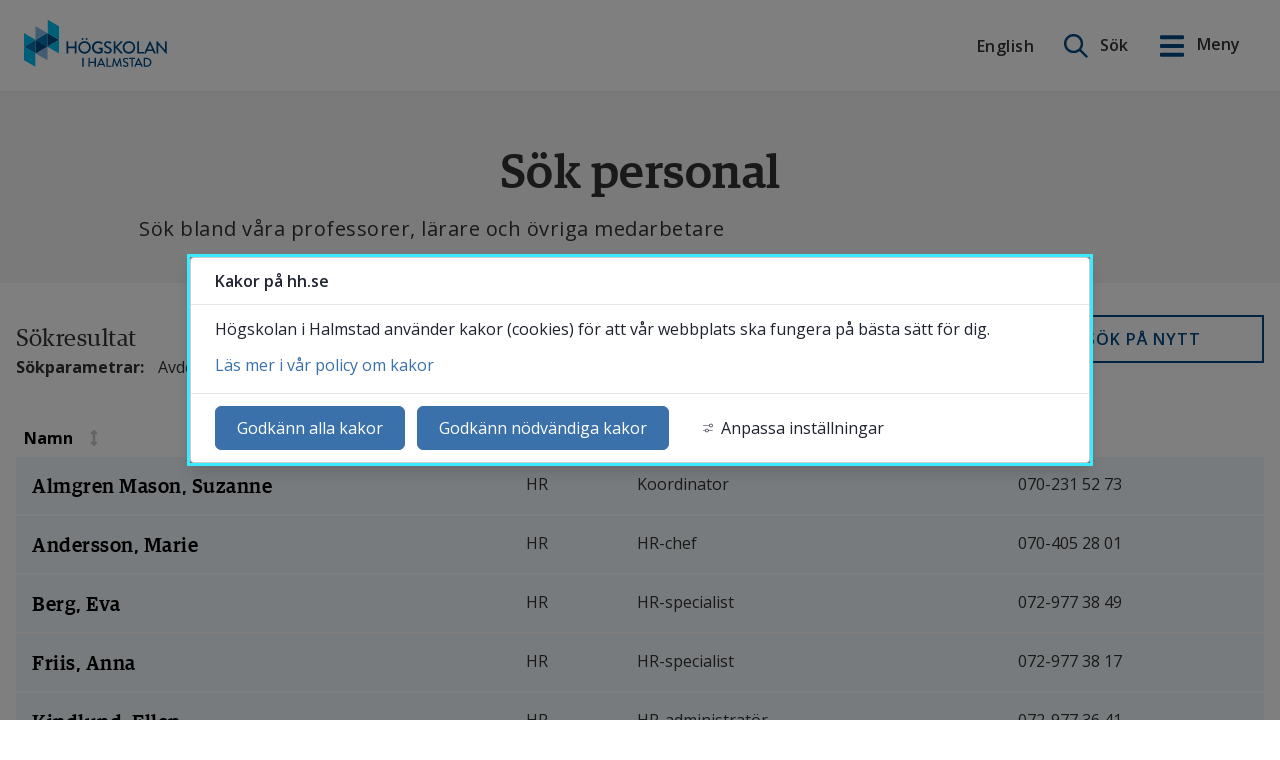

--- FILE ---
content_type: text/html;charset=UTF-8
request_url: https://www.hh.se/information/sok-personal.html?keyGroupId=10
body_size: 19421
content:
<!DOCTYPE html>
<html lang="sv" class="sv-no-js sv-template-fullbredd-utan-grid">
<head>
   <meta charset="UTF-8">
   <script nonce="0aff1060-fbf6-11f0-ab11-fb335a70df46">(function(c){c.add('sv-js');c.remove('sv-no-js');})(document.documentElement.classList)</script>
   <title>Sök personal på Högskolan i Halmstad
 | hh.se</title>
   <link rel="preload" href="/sitevision/system-resource/22b777868a16cd816933c1086a798417aa0dd0b4c24f0ad5bd37bacab35cd1e0/js/jquery.js" as="script">
   <link rel="preload" href="/sitevision/system-resource/22b777868a16cd816933c1086a798417aa0dd0b4c24f0ad5bd37bacab35cd1e0/envision/envision.js" as="script">
   <link rel="preload" href="/sitevision/system-resource/22b777868a16cd816933c1086a798417aa0dd0b4c24f0ad5bd37bacab35cd1e0/js/utils.js" as="script">
   <link rel="preload" href="/sitevision/system-resource/22b777868a16cd816933c1086a798417aa0dd0b4c24f0ad5bd37bacab35cd1e0/js/portlets.js" as="script">
   <meta name="viewport" content="width=device-width, initial-scale=1, minimum-scale=1, shrink-to-fit=no">
   <meta name="dcterms.identifier" content="https://www.hh.se">
   <meta name="dcterms.language" content="sv">
   <meta name="dcterms.format" content="text/html">
   <meta name="dcterms.type" content="text">
   <link rel="canonical" href="https://www.hh.se/information/sok-personal.html">
   <link rel="stylesheet" type="text/css" href="/2.3e13635816422de94569a814/1769357282443/sitevision-responsive-grids.css">
   <link rel="stylesheet" type="text/css" href="/2.3e13635816422de94569a814/1769357302269/sitevision-spacing.css">
   
      <link rel="stylesheet" type="text/css" href="/2.3e13635816422de94569a814/auto/1769547855456/SiteVision.css">
      <link rel="stylesheet" type="text/css" href="/2.3e13635816422de94569a814/0/7500/print/SiteVision.css">
   <link rel="stylesheet" type="text/css" href="/sitevision/system-resource/22b777868a16cd816933c1086a798417aa0dd0b4c24f0ad5bd37bacab35cd1e0/css/portlets.css">
   <link rel="stylesheet" type="text/css" href="/sitevision/system-resource/22b777868a16cd816933c1086a798417aa0dd0b4c24f0ad5bd37bacab35cd1e0/envision/envision.css">

      <link rel="stylesheet" type="text/css" href="/2.3e13635816422de94569a814/91.44d1c5cd165b2683e6ca799f/1769357311386/0/sv-template-asset.css">
      <link rel="stylesheet" type="text/css" href="https://fonts.googleapis.com/css?family=Open+Sans:300,400,600,700">
      <link rel="stylesheet" type="text/css" href="/2.3e13635816422de94569a814/91.44d1c5cd165b2683e6ca799f/1769357311386/1/sv-template-asset.css">
      <link rel="stylesheet" type="text/css" media="all" href="/download/18.41f7a19118f91baf52a254ab/1761124578517/page-staff.min.css">
      <link rel="stylesheet" type="text/css" href="/webapp-resource/4.10370484178e5d19081c383b/360.55477c0f19baf8a631964c47/1768238022023/webapp-assets.css">
      <link rel="stylesheet" type="text/css" href="/webapp-resource/4.10370484178e5d19081c383b/360.69489f2c19a07aa5d107b885/1761141179651/webapp-assets.css">
      <link rel="stylesheet" type="text/css" href="/webapp-resource/4.10370484178e5d19081c383b/360.3c698f3c18daead195f21d36/1708076450325/webapp-assets.css">
      <link rel="stylesheet" type="text/css" href="/webapp-resource/4.10370484178e5d19081c383b/360.6ddda4ca1995f1bfd696381d/1758298421312/webapp-assets.css">
      <!-- Google Tag Manager -->
   <script nonce="0aff1060-fbf6-11f0-ab11-fb335a70df46">(function(w,d,s,l,i){w[l]=w[l]||[];w[l].push({'gtm.start':
      new Date().getTime(),event:'gtm.js'});var f=d.getElementsByTagName(s)[0],
      j=d.createElement(s),dl=l!='dataLayer'?'&l='+l:'';j.async=true;j.src=
      'https://www.googletagmanager.com/gtm.js?id='+i+dl;f.parentNode.insertBefore(j,f);
      })(window,document,'script','dataLayer','GTM-MMD9GC5');</script>
   <!-- End Google Tag Manager -->
   <script nonce="0aff1060-fbf6-11f0-ab11-fb335a70df46">!function(t,e){t=t||"docReady",e=e||window;var n=[],o=!1,c=!1;function d(){if(!o){o=!0;for(var t=0;t<n.length;t++)try{n[t].fn.call(window,n[t].ctx)}catch(t){console&&console.error(t)}n=[]}}function a(){"complete"===document.readyState&&d()}e[t]=function(t,e){if("function"!=typeof t)throw new TypeError("callback for docReady(fn) must be a function");o?setTimeout(function(){t(e)},1):(n.push({fn:t,ctx:e}),"complete"===document.readyState?setTimeout(d,1):c||(document.addEventListener?(document.addEventListener("DOMContentLoaded",d,!1),window.addEventListener("load",d,!1)):(document.attachEvent("onreadystatechange",a),window.attachEvent("onload",d)),c=!0))}}("svDocReady",window);</script>
      <script src="/sitevision/system-resource/22b777868a16cd816933c1086a798417aa0dd0b4c24f0ad5bd37bacab35cd1e0/js/jquery.js"></script>
      <link rel="alternate" href="https://www.hh.se/information/sok-personal.html?keyGroupId%3D10" hreflang="sv">
   <link rel="alternate" href="https://www.hh.se/english/information-english/search-staff.html?keyGroupId%3D10" hreflang="en">
   <script src="/2.3e13635816422de94569a814/91.44d1c5cd165b2683e6ca799f/1769357311397/HEAD/0/sv-template-asset.js"></script>
   <script src="/download/18.10370484178e5d19081c3841/1618992849969/hh-staff-transition.js"></script>
   <script src="/download/18.10370484178e5d19081c383e/1618992849927/hh-staff-collapse.js"></script>
   <script src="/download/18.10370484178e5d19081c3841/1618992849969/hh-staff-transition.js"></script>
   <script>
// Define dataLayer and the gtag function.
window.dataLayer = window.dataLayer || [];
function gtag(){dataLayer.push(arguments);}

</script>

   <meta name="google-site-verification" content="PLgjGTXwI-SetVaceIelYUtEZrjeIvrKUGE2ZRgYCnc" />
   <!--
    Delta Projects pageView script
-->
<script>
  var _d7=_d7||[];

  _d7.push({
    action:"pageView",
    pageId:"YOUR_PAGE_ID" //PLEASE MAKE NO CHANGES TO PAGEID UNLESS INSTRUCTED OTHERWISE
  });

  (function(){
    var d=document.createElement("script"),s=document.getElementsByTagName("script")[0];
    _d7.id="4101";_d7.p=("https:" == document.location.protocol ? "https://" : "http://");
    d.src=_d7.p+"tb.de17a.com/d7.js";d.type="text/javascript";d.async=1;s.parentNode.insertBefore(d,s);
  })();
</script>
   <link rel="alternate" type="application/rss+xml" title="RSS" href="https://www.hh.se/4.16be565916914b791c7cf2c2/12.16be565916914b791c7cf511.portlet?state=rss&sv.contenttype=text/xml;charset=UTF-8">
   <script>
// When window has finished loading
svDocReady(() => {
   window.addEventListener("load", function () {
     // This is the "accept all" cookie button
     var vizzitAcceptAll = document.querySelector(".sv-cookie-consent-modal form button.env-button");

     // When "accept all" cookie button exist
     if (vizzitAcceptAll) {
       // When "accept all" cookie button is clicked, set Vizzit cookie
       vizzitAcceptAll.addEventListener("click", $vizzit.cookie.set);

       // This is the "settings" button
       var vizzitSettings = document.querySelector(".sv-cookie-consent-modal footer > button");

       // When "settings" button is clicked
       vizzitSettings.addEventListener("click", function () {
         // Timeout function so that the cookie consent modal can reload its new content
         var timeout = 300;
         setTimeout(function () {
           // "Accept some" cookie button
           var vizzitAcceptSome = document.querySelector(".sv-cookie-consent-modal section footer button.env-button");

           // Analytics on/off switch
           var vizzitAnalytics = document.querySelector(".sv-cookie-consent-modal form input[name=analytics]");

           // When "accept some" cookie button is clicked
           vizzitAcceptSome.addEventListener("click", function () {
             // Set or Remove Vizzit cookie depending on the analytics switch's checked value
             vizzitAnalytics.checked
               ? $vizzit.cookie.set()
               : $vizzit.cookie.remove();
           });
         }, timeout);
       });
     }
   });
});
</script>
   <!--<script src="/download/18.37f2b6ee19063d5ff6695583/1719825700576/sv-autocomplete.js"></script>-->
<!--<script src="https://static.rekai.se/files/sv-autocomplete.min.js"></script>-->
<script src="https://static.rekai.se/files/sv-autocomplete.js"></script>
   <link rel="shortcut icon" type="image/x-icon" href="/images/18.199624881914d5bfaa13369b/1723633830146/favicon.ico">
   <script nonce="0aff1060-fbf6-11f0-ab11-fb335a70df46">
      window.sv = window.sv || {};
      sv.UNSAFE_MAY_CHANGE_AT_ANY_GIVEN_TIME_webAppExternals = {};
      sv.PageContext = {
      pageId: '4.10370484178e5d19081c383b',
      siteId: '2.3e13635816422de94569a814',
      userIdentityId: '',
      userIdentityReadTimeout: 0,
      userLocale: 'sv',
      dev: false,
      csrfToken: '',
      html5: true,
      useServerSideEvents: false,
      nodeIsReadOnly: false
      };
   </script>
      <script nonce="0aff1060-fbf6-11f0-ab11-fb335a70df46">!function(){"use strict";var t,n={},e={},i={};function r(t){return n[t]=n[t]||{instances:[],modules:{},bundle:{}},n[t]}document.querySelector("html").classList.add("js");var s={registerBootstrapData:function(t,n,i,r,s){var a,o=e[t];o||(o=e[t]={}),(a=o[i])||(a=o[i]={}),a[n]={subComponents:r,options:s}},registerInitialState:function(t,n){i[t]=n},registerApp:function(n){var e=n.applicationId,i=r(e);if(t){var s={};s[e]=i,s[e].instances=[n],t.start(s)}else i.instances.push(n)},registerModule:function(t){r(t.applicationId).modules[t.path]=t},registerBundle:function(t){r(t.applicationId).bundle=t.bundle},getRegistry:function(){return n},setAppStarter:function(n){t=n},getBootstrapData:function(t){return e[t]},getInitialState:function(t){return i[t]}};window.AppRegistry=s}();</script>
   
        <meta name="rek:pubdate" content="2021-04-21T10:29:00.000Z">
        <meta name="rek:moddate" content="2025-01-17T09:37:14.000Z">
        
   
            <script nonce="0aff1060-fbf6-11f0-ab11-fb335a70df46">
                window.__rekai = window.__rekai || {};
                window.__rekai.nonce = '0aff1060-fbf6-11f0-ab11-fb335a70df46';
                window.__rekai.appdata = {
                    uuid: 'c7686668',
                    
                    initSvAutoComplete: false,
                    svAutoCompleteToTarget: false,
                    svAutoCompleteQna: false,
                    svAutoCompleteShowAllBtn: false,
                    isDevEnvironment: false,
                    consent: {
                        hasRekaiConsent: false,
                        hasAcceptedRekaiConsent: false,
                        hasPendingUserConsents: true
                    }
                };
            </script>
            
   <script src="https://static.rekai.se/c7686668.js" defer></script>
   <meta property="og:image" content="https://www.hh.se/images/18.7015383e178355a89d79f73c/1615996174267/exterior-fallback-image-1200x630.jpg" />
<meta name="og:image:width" content="1200" />
<meta name="og:image:height" content="630" />
<meta name="og:image:type" content="image/jpeg" />
<meta property="og:description" content="Se de senaste publikationerna, hitta kontaktuppgifter och lär dig mer om professorer, lärare och övriga medarbetare på Högskolan i Halmstad." />
<meta name="description" content="Se de senaste publikationerna, hitta kontaktuppgifter och lär dig mer om professorer, lärare och övriga medarbetare på Högskolan i Halmstad." />
<meta property="og:title" content="Sök personal" />
<meta name="rek:title" content="Sök personal" />
<meta name="twitter:card" content="summary" />
<meta property="og:url" content="https://www.hh.se/information/sok-personal.html" />
 <meta property="og:type" content="website">
</head>
<body class=" sv-responsive  env-m-around--0">
<!-- Google Tag Manager (noscript) -->
<noscript>
   <iframe src="https://www.googletagmanager.com/ns.html?id=GTM-MMD9GC5" height="0" width="0" class="env-d--none c8982" ></iframe>
</noscript>
<!-- End Google Tag Manager (noscript) -->
<div  id="svid10_30a62e9016548576882c407a" class="sv-layout"><div role="complementary" aria-label="skip to content" class="sv-script-portlet sv-portlet sv-skip-spacer sv-template-portlet
" id="svid12_dba134f16b32fff336ee5e6"><div id="Hoppatillinnehall"><!-- Hoppa till innehåll --></div><div class="hh-jumptocontent">
      <a href="#hh-jumptocontent">Gå till innehåll</a>

   </div>
</div>
<div class="sv-custom-module sv-vizzit-integration-0-0-5 sv-template-portlet
" id="svid12_6e6d35fe18609e4c93f60543"><div id="Vizzitintegration"><!-- Vizzit integration --></div><div data-cid="7b9feddb-ffbb-1d3e-dc7d-e221993b85e2"><script>
  $vizzit$ = typeof $vizzit$ != "undefined" ? $vizzit$ : {};
  $vizzit$ = {
    keys: $vizzit$.keys || {},
    config: $vizzit$.config || {},
    client: $vizzit$.client || {},
    endpoint: $vizzit$.endpoint || {},
    page: $vizzit$.page || {},
  };
</script>

<script>
  $vizzit$.keys.public = 'yPED9c9PiTgddvL965dRNw96ip1cxHeGfcakoCgvJeE=';
  $vizzit$.keys.private = '';
  $vizzit$.config.cookie = true;
  $vizzit$.config.cookie_auto = false;
  $vizzit$.config.tag = true;
  $vizzit$.config.tagman = true;
  $vizzit$.config.username_tag = true;
  $vizzit$.config.anonymize_ip = false;
  $vizzit$.config.ajax = false;
  $vizzit$.config.automatic_login = true;
  $vizzit$.page.id = sv.PageContext.pageId || null;

  $vizzit$.client.plugin = {
    enabled: true,
    sitevision: {
      enabled: true
    }
  };
</script>




<script>
  var inEditMode = false;
  var editingPage = window.parent.document.querySelectorAll("[data-view-type='page']").length;

  if (inEditMode && editingPage)
    $vizzit$.client.plugin.sitevision.edit_mode = true;
</script>




<script src="/webapp-files/4.10370484178e5d19081c383b/360.6e6d35fe18609e4c93f5fe52/1675340215420/vizzit.integration.js"></script>


<script>
  $vizzit$.integration.run();
</script>

</div><script nonce="0aff1060-fbf6-11f0-ab11-fb335a70df46">AppRegistry.registerBootstrapData('12.6e6d35fe18609e4c93f60543','7b9feddb-ffbb-1d3e-dc7d-e221993b85e2','main',[],undefined);</script><script nonce="0aff1060-fbf6-11f0-ab11-fb335a70df46">AppRegistry.registerInitialState('12.6e6d35fe18609e4c93f60543',{"settings":{"enable_vizzit_btn":true,"endpoint":{"integration":""},"custom_integration_endpoint":false,"dsid":"settings","disable_auto_integration":false,"keys":{"private":"","public":"yPED9c9PiTgddvL965dRNw96ip1cxHeGfcakoCgvJeE="},"dstimestamp":1675340759427,"config":{"cookie":true,"automatic_login":true,"cookie_auto":false,"tagman":true,"tag":true,"username_tag":true,"ajax":false,"anonymize_ip":false},"client":{"username":null}},"inEditMode":false,"route":"/"});</script>
<script nonce="0aff1060-fbf6-11f0-ab11-fb335a70df46">AppRegistry.registerApp({applicationId:'vizzit-integration-0.0.5|0.0.5',htmlElementId:'svid12_6e6d35fe18609e4c93f60543',route:'/',portletId:'12.6e6d35fe18609e4c93f60543',locale:'sv',defaultLocale:'en',webAppId:'vizzit-integration-0.0.5',webAppVersion:'0.0.5',webAppAopId:'360.6e6d35fe18609e4c93f5fe52',webAppImportTime:'1675340215420',requiredLibs:{},childComponentStateExtractionStrategy:'BY_ID'});</script></div>
<div class="sv-vertical sv-layout hh-page-wrap sv-template-layout" id="svid10_30a62e9016548576882c543e"><header class="sv-vertical sv-layout hh-site-header sv-skip-spacer sv-template-layout" id="svid10_30a62e9016548576882c543f"><div class="sv-vertical sv-layout sv-skip-spacer sv-template-layout" id="svid93_60ae66381663982fb41275d4"><div class="sv-custom-module sv-hh-banner sv-skip-spacer sv-template-portlet
" id="svid12_4612558418af5ee6623de947"><div id="Meddelandebanner"><!-- Meddelandebanner --></div><div data-cid="12.4612558418af5ee6623de947"><div class="hh-banner-webapp" id="hh-banner-webapp" data-reactroot=""></div></div><script nonce="0aff1060-fbf6-11f0-ab11-fb335a70df46" >AppRegistry.registerBootstrapData('12.4612558418af5ee6623de947','12.4612558418af5ee6623de947','AGNOSTIC_RENDERER');</script><script nonce="0aff1060-fbf6-11f0-ab11-fb335a70df46">AppRegistry.registerInitialState('12.4612558418af5ee6623de947',{});</script>
<script nonce="0aff1060-fbf6-11f0-ab11-fb335a70df46">AppRegistry.registerApp({applicationId:'hh-banner|1.7',htmlElementId:'svid12_4612558418af5ee6623de947',route:'/',portletId:'12.4612558418af5ee6623de947',locale:'sv',defaultLocale:'en',webAppId:'hh-banner',webAppVersion:'1.7',webAppAopId:'360.3c698f3c18daead195f21d36',webAppImportTime:'1708076450325',requiredLibs:{"react":"17.0.2"}});</script></div>
<div class="sv-vertical sv-layout sv-template-layout c8986"  id="svid10_30a62e9016548576882c5b91"><div class="sv-horizontal sv-layout sv-skip-spacer sv-template-layout" id="svid10_30a62e9016548576882c5be2"><div class="sv-script-portlet sv-portlet sv-skip-spacer sv-horizontal-column sv-template-portlet
" id="svid12_4ad3d9ee1656d0f05ef5c0ed"><div id="Logotyp"><!-- Logotyp --></div><a class="hh-site-logo" href="/">
   <img alt="Tillbaka till Högskolans i Halmstads startsida" src="/images/18.4ad3d9ee1656d0f05ef643a3/1550842090193/hh-logo.svg" />
</a></div>
<div  class="sv-horizontal sv-layout sv-template-layout c8995" id="svid10_5a3f038a1683708262e9131"><div class="sv-horizontal sv-layout sv-skip-spacer sv-horizontal-column sv-template-layout" id="svid10_4071726e19073d404694c754"><div class="sv-language-portlet sv-portlet sv-skip-spacer sv-horizontal-column sv-template-portlet
" id="svid12_4071726e19073d404694c753"><div id="Sprakvaljare"><!-- Språkväljare --></div>                 	<a class="hh-site-language" lang="en" href="/english/information-english/search-staff.html">English</a>
          </div>
<div class="sv-custom-module sv-hhSearchNew sv-horizontal-column sv-template-portlet
" id="svid12_22ae607518c3a270ef84f66f"><div id="HHSearchNew"><!-- HH Search New --></div><div data-cid="e96f0eb8-015c-0bb1-9ee0-e582f6be64c8">
    <div class="extended-search-form__container--header">
        <div class="extended-search-form__container">
    
        <form class="extended-search-form" action="javascript:void(0);">
    
        
            
            <div class="extended-search-form__inner-container">
                
                
                <label for="search-header" class="env-assistive-text">Sök på webbplatsen</label>
                <input id="search-header" class="extended-search-form__search-field" type="text" placeholder="Sök här" />
                                    
                    <input type="submit" title="Sök" class="extended-search-form__input--submit" value="Sök"/>
                

                    
                <div class="extended-search__auto-complete">

                </div>
                <input type="image" class="extended-search-form__input-button sv-vamiddle" name="submitButton" alt="Sök"
                    src="/images/18.7db027ef1667c2a35602baf8/1550842088681/hh-search-icon.png" tabindex="0">
            </div>
            <a class="hh-header__btn hh-header-search__btn " title="öppna sök" href="#">
                
                    <span class="hh-header-search__open-label">Sök</span>
                    <span class="hh-header-search__close-label">Stäng</span>
                
            </a>

            
        </form>
        
    </div>
</div>

</div><script nonce="0aff1060-fbf6-11f0-ab11-fb335a70df46">AppRegistry.registerBootstrapData('12.22ae607518c3a270ef84f66f','e96f0eb8-015c-0bb1-9ee0-e582f6be64c8','main',[],undefined);</script><script nonce="0aff1060-fbf6-11f0-ab11-fb335a70df46">AppRegistry.registerInitialState('12.22ae607518c3a270ef84f66f',{"searchLabel":"Sök på webbplatsen","searchIcon":"/images/18.7db027ef1667c2a35602baf8/1550842088681/hh-search-icon.png","searchPage":"/sok.html","proxyPageUri":"/information/sok-personal.html","translations":{"placeholder":"Sök här"},"extraClass":"extended-search-form__container--header","showSearch":true,"location":"header","pageOnEnglish":false,"route":"/"});</script>
<script nonce="0aff1060-fbf6-11f0-ab11-fb335a70df46">AppRegistry.registerApp({applicationId:'hhSearchNew|1.0.45',htmlElementId:'svid12_22ae607518c3a270ef84f66f',route:'/',portletId:'12.22ae607518c3a270ef84f66f',locale:'sv',defaultLocale:'en',webAppId:'hhSearchNew',webAppVersion:'1.0.45',webAppAopId:'360.6aba226e19a6593f435da882',webAppImportTime:'1762770147179',requiredLibs:{},childComponentStateExtractionStrategy:'BY_ID'});</script></div>
<div class="sv-script-portlet sv-portlet sv-horizontal-column sv-template-portlet
" id="svid12_7ec2bb391778500546064d9e"><div id="Sokochmenyknappar"><!-- Sök och meny knappar --></div>   <a class="hh-header__btn hh-menu__btn-open" title="Öppna huvudmenyn" href="#" aria-expanded="false">
      <span>Meny</span>
   </a>



</div>
<div class="sv-script-portlet sv-portlet sv-horizontal-column sv-template-portlet
" id="svid12_22ae607518c3a270ef84f672"><div id="Rekaisokordsforslag"><!-- Rek.ai sökordsförslag --></div><script>   

   svDocReady(function() { // Page has loaded
      
      // Add class to body to hide the box with search results 
      $svjq("body").addClass('hideRekaiSearchResults');
       
      $svjq(".extended-search-form__container--header .extended-search-form__search-field").rekAutoComplete({ // Init autocomplete
         appendTo: 'body',
      	params: {
           subtree: '/',
            nrofhits: '15',
        },
        sendToTarget: true
      });
   });
   
</script></div>
</div>
</div>
</div>
</div>
</div>
</header>
<main class="sv-vertical sv-layout sv-template-layout c8981"  id="svid10_30a62e9016548576882c5440"><div class="sv-html-portlet sv-portlet sv-skip-spacer sv-template-portlet
" id="svid12_dba134f16b32fff336ee6ea"><div id="Hoppatillinnehallcontent"><!-- Hoppa till innehåll - content --></div><div id="hh-jumptocontent"></div></div>
<div id="svid94_44d1c5cd165b2683e6ca79a3"><div class="sv-vertical sv-layout sv-skip-spacer sv-template-layout c9015"  id="svid10_44d1c5cd165b2683e6ca7a02"><div id="svid94_10370484178e5d19081c3843" class="pagecontent sv-layout"><div id="Mittenspalt"><!-- Mittenspalt --></div><div class="sv-vertical sv-layout hh-staff__border sv-skip-spacer c9004"  id="svid10_10370484178e5d19081c3844"><div class="sv-fluid-grid sv-grid-standard-12 sv-layout sv-skip-spacer" id="svid10_10370484178e5d19081c3845"><div class="sv-row sv-layout sv-skip-spacer" id="svid10_10370484178e5d19081c3846"><div class="sv-layout sv-skip-spacer sv-column-12" id="svid10_10370484178e5d19081c3847"><div class="sv-text-portlet sv-use-margins sv-skip-spacer" id="svid12_10370484178e5d19081c3848"><div id="Text"><!-- Text --></div><div class="sv-text-portlet-content"><h1 class="heading sv-text-align-center" id="h-Sokpersonal">Sök personal<br></h1><p class="sv-font-ingress sv-text-align-center">Sök bland våra professorer, lärare och övriga medarbetare<br></p></div></div>
<div class="sv-text-portlet sv-use-margins" style="position: absolute !important; clip: rect(1px 1px 1px 1px); clip: rect(1px, 1px, 1px, 1px); padding:0 !important; border:0 !important; height: 1px !important; width: 1px !important; overflow: hidden" id="svid12_60aa7eed18649bdcfbbed1d1"><div id="Ingress"><!-- Ingress --></div><div class="sv-text-portlet-content"><p class="normal">Se de senaste publikationerna, hitta kontaktuppgifter och lär dig mer om professorer, lärare och övriga medarbetare på Högskolan i Halmstad. <br></p></div></div>
</div>
</div>
</div>
</div>
<div class="sv-vertical sv-layout" id="svid10_10370484178e5d19081c3849"><div class="sv-fluid-grid sv-grid-standard-12 sv-layout sv-skip-spacer" id="svid10_10370484178e5d19081c384a"><div class="sv-row sv-layout sv-skip-spacer" id="svid10_10370484178e5d19081c384b"><div class="sv-custom-module sv-hh-staff-search sv-skip-spacer" id="svid12_10370484178e5d19081c38ed"><div id="hhstaffsearch"><!-- hh-staff-search --></div><div class="hh-staff-search" data-cid="a989ddaf-3be1-132d-0cf5-ff0e3bf37c9c"><div class="clearfix" id="hhstaff-wrapper">
    <div class="row">
        <div class="col-lg-8">
            <h1 class="heading">Personal vid Högskolan</h1>
        </div>
        <div class="col-lg-4">
            <a class="btn btn-sm btn-default btn-block" href="?"><i class="fa fa-search"></i>SÖK PÅ NYTT</a>
        </div>
    </div>
    <div class="clearfix gap"></div>
    <div class="row">
        <div class="col-xs-8">
            <h2 id="searchResultHeader">
                Sökresultat<br clear="none">
                    <small><strong>Sökparametrar:</strong>
                
                 
                 
                 
                
                    
                        <span></span>Avdelning: <strong>Human Resources</strong></span>
                    
                    
                
            </small>
            </h2>
        </div>
    </div>

    <div class="table-responsive" id="staff-listing-view">

        <table class="table table-bordered table-striped">
            <thead>
                <tr class="c9050">
                    <th colspan="1" rowspan="1">Namn <img src="/webapp-files/4.10370484178e5d19081c383b/360.69489f2c19a07aa5d107b885/1761141179651/arrows-alt-v-solid.svg" alt="" class="c9048"></th>
                    <th colspan="1" rowspan="1">Enhet <img src="/webapp-files/4.10370484178e5d19081c383b/360.69489f2c19a07aa5d107b885/1761141179651/arrows-alt-v-solid.svg" alt="" class="c9048"></th>
                    <th colspan="1" rowspan="1">Befattning <img src="/webapp-files/4.10370484178e5d19081c383b/360.69489f2c19a07aa5d107b885/1761141179651/arrows-alt-v-solid.svg" alt="" class="c9048"></th>
                    <th colspan="1" rowspan="1">Tel</th>
                    <th colspan="1" rowspan="1">Mobil</th>
                </tr>
            </thead>
            <tbody>
                
                    <tr class="c9050">
                        <td colspan="1" rowspan="1">
                            <a class="loader" href="?person=936CD835-42D0-450B-B39B-B7C88822EB9C">
                                
                                    Almgren Mason,
                                
                                
                                    Suzanne
                                
                                
                            </a>
                        </td>
                        <td colspan="1" rowspan="1">
                            HR
                        </td>
                        <td colspan="1" rowspan="1">
                            
                                
                                    Koordinator
                                
                            
                        </td>
                        <td colspan="1" rowspan="1">
                            
                        </td>
                        <td colspan="1" rowspan="1">
                            
                                070-231 52 73
                            
                        </td>
                    </tr>

                    
                    <tr class="c9050">
                        <td colspan="1" rowspan="1">
                            <a class="loader" href="?person=6F7E888F-93C8-48B7-B522-74C80D99EC6B">
                                
                                    Andersson,
                                
                                
                                    Marie
                                
                                
                            </a>
                        </td>
                        <td colspan="1" rowspan="1">
                            HR
                        </td>
                        <td colspan="1" rowspan="1">
                            
                                
                                    HR-chef
                                
                            
                        </td>
                        <td colspan="1" rowspan="1">
                            
                        </td>
                        <td colspan="1" rowspan="1">
                            
                                070-405 28 01
                            
                        </td>
                    </tr>

                    
                    <tr class="c9050">
                        <td colspan="1" rowspan="1">
                            <a class="loader" href="?person=28358378-0CBA-4ABB-8368-0F65885E0D28">
                                
                                    Berg,
                                
                                
                                    Eva
                                
                                
                            </a>
                        </td>
                        <td colspan="1" rowspan="1">
                            HR
                        </td>
                        <td colspan="1" rowspan="1">
                            
                                
                                    HR-specialist
                                
                            
                        </td>
                        <td colspan="1" rowspan="1">
                            
                        </td>
                        <td colspan="1" rowspan="1">
                            
                                072-977 38 49
                            
                        </td>
                    </tr>

                    
                    <tr class="c9050">
                        <td colspan="1" rowspan="1">
                            <a class="loader" href="?person=2FD19F59-0906-4DB1-AF10-0B7B1449395F">
                                
                                    Friis,
                                
                                
                                    Anna
                                
                                
                            </a>
                        </td>
                        <td colspan="1" rowspan="1">
                            HR
                        </td>
                        <td colspan="1" rowspan="1">
                            
                                
                                    HR-specialist
                                
                            
                        </td>
                        <td colspan="1" rowspan="1">
                            
                        </td>
                        <td colspan="1" rowspan="1">
                            
                                072-977 38 17
                            
                        </td>
                    </tr>

                    
                    <tr class="c9050">
                        <td colspan="1" rowspan="1">
                            <a class="loader" href="?person=BAD161CF-C897-44B3-86FF-553453F31718">
                                
                                    Kindlund,
                                
                                
                                    Ellen
                                
                                
                            </a>
                        </td>
                        <td colspan="1" rowspan="1">
                            HR
                        </td>
                        <td colspan="1" rowspan="1">
                            
                                
                                    HR-administratör
                                
                            
                        </td>
                        <td colspan="1" rowspan="1">
                            
                        </td>
                        <td colspan="1" rowspan="1">
                            
                                072-977 36 41
                            
                        </td>
                    </tr>

                    
                    <tr class="c9050">
                        <td colspan="1" rowspan="1">
                            <a class="loader" href="?person=9EB8A177-FF26-4405-B0A6-6479A2BF6C3B">
                                
                                    Kjellander,
                                
                                
                                    Lilly
                                
                                
                            </a>
                        </td>
                        <td colspan="1" rowspan="1">
                            HR
                        </td>
                        <td colspan="1" rowspan="1">
                            
                                
                                    Löneekonom
                                
                            
                        </td>
                        <td colspan="1" rowspan="1">
                            
                        </td>
                        <td colspan="1" rowspan="1">
                            
                                072-584 94 88
                            
                        </td>
                    </tr>

                    
                    <tr class="c9050">
                        <td colspan="1" rowspan="1">
                            <a class="loader" href="?person=8AA39453-C51D-4E9C-AEE2-816980FD7115">
                                
                                    Lindersson,
                                
                                
                                    Britt-Marie
                                
                                
                            </a>
                        </td>
                        <td colspan="1" rowspan="1">
                            HR
                        </td>
                        <td colspan="1" rowspan="1">
                            
                                
                                    HR-administratör
                                
                            
                        </td>
                        <td colspan="1" rowspan="1">
                            
                        </td>
                        <td colspan="1" rowspan="1">
                            
                                072-183 69 02
                            
                        </td>
                    </tr>

                    
                    <tr class="c9050">
                        <td colspan="1" rowspan="1">
                            <a class="loader" href="?person=E467BF2E-55AF-44DB-BFDA-25201CBFE102">
                                
                                    Nilsson,
                                
                                
                                    Stefan
                                
                                
                            </a>
                        </td>
                        <td colspan="1" rowspan="1">
                            HR
                        </td>
                        <td colspan="1" rowspan="1">
                            
                                
                                    Lönespecialist
                                
                            
                        </td>
                        <td colspan="1" rowspan="1">
                            
                        </td>
                        <td colspan="1" rowspan="1">
                            
                                072-977 36 03
                            
                        </td>
                    </tr>

                    
                    <tr class="c9050">
                        <td colspan="1" rowspan="1">
                            <a class="loader" href="?person=99920759-7A35-43F5-81A7-47DF0060F81D">
                                
                                    Sorling,
                                
                                
                                    Victoria
                                
                                
                            </a>
                        </td>
                        <td colspan="1" rowspan="1">
                            HR
                        </td>
                        <td colspan="1" rowspan="1">
                            
                                
                                    HR-specialist
                                
                            
                        </td>
                        <td colspan="1" rowspan="1">
                            
                        </td>
                        <td colspan="1" rowspan="1">
                            
                        </td>
                    </tr>

                    
                    <tr class="c9050">
                        <td colspan="1" rowspan="1">
                            <a class="loader" href="?person=DD20F829-6591-4020-B325-930C64B99893">
                                
                                    Söderberg,
                                
                                
                                    Jenny
                                
                                
                            </a>
                        </td>
                        <td colspan="1" rowspan="1">
                            HR
                        </td>
                        <td colspan="1" rowspan="1">
                            
                                
                                    HR-strateg
                                
                            
                        </td>
                        <td colspan="1" rowspan="1">
                            
                        </td>
                        <td colspan="1" rowspan="1">
                            
                                072-977 35 80
                            
                        </td>
                    </tr>

                    
                    <tr class="c9050">
                        <td colspan="1" rowspan="1">
                            <a class="loader" href="?person=2E267F88-3162-46C1-BB7D-83CD55901749">
                                
                                    Weiberg,
                                
                                
                                    Annelie
                                
                                
                            </a>
                        </td>
                        <td colspan="1" rowspan="1">
                            HR
                        </td>
                        <td colspan="1" rowspan="1">
                            
                                
                                    HR-specialist
                                
                            
                        </td>
                        <td colspan="1" rowspan="1">
                            
                        </td>
                        <td colspan="1" rowspan="1">
                            
                                072-977 38 72
                            
                        </td>
                    </tr>

                    
            </tbody>
        </table>
    </div>
</div>

<script src="//cdn.datatables.net/1.10.24/js/jquery.dataTables.min.js"></script>
<script>
    $(document).ready( function () {
    $('#hhstaff-wrapper table').DataTable({
        "searching": false,
        "paging": false,
        "aaSorting": [],
        "info": "",
        "columnDefs": [
            { "width": "120px", "targets": 1 }
        ]
    });
} );
</script>

<!--<h1>showResult</h1>--></div><script nonce="0aff1060-fbf6-11f0-ab11-fb335a70df46">AppRegistry.registerBootstrapData('12.10370484178e5d19081c38ed','a989ddaf-3be1-132d-0cf5-ff0e3bf37c9c','main',[],undefined);</script><script nonce="0aff1060-fbf6-11f0-ab11-fb335a70df46">AppRegistry.registerInitialState('12.10370484178e5d19081c38ed',{"template":"showResult","data":[{"pnr":"","pId":"936CD835-42D0-450B-B39B-B7C88822EB9C","fName":"Suzanne","lName":"Almgren Mason","personEmployment":{"fromDat":"2006-07-01","tomDat":"","isAnst":true,"created":"0001-01-01T00:00:00","createdBy":"","changed":"0001-01-01T00:00:00","changedBy":""},"personGroupMembership":[{"keyGroupId":10,"keyGroup":{"keyGroupId":10,"keyGroupParentId":1,"keyGroupParent":{"keyGroupParentId":1,"groupParentActive":true,"groupParentOrder":2,"groupParentTitle":{"sv":"Avdelningar","en":"Departments"},"_link":"https://v3.api.staff.hh.se/api/GetKeyGroupParent/1","created":"0001-01-01T00:00:00","createdBy":"","changed":"0001-01-01T00:00:00","changedBy":""},"groupTitleShort":"HR","groupTitle":{"sv":"Human Resources","en":"Human Resources"},"groupActive":true,"groupUrl":"http://www.hh.se/omhogskolan/organisation/forvaltning/personalavdelningen.4.7ba16c7a111267a065380006159.html","groupOrder":1,"groupFilter":"^25","_link":"https://v3.api.staff.hh.se/api/GetKeyGroup/10","created":"0001-01-01T00:00:00","createdBy":"","changed":"2015-08-17T14:39:42","changedBy":""},"keyManagerId":0,"keyManager":null,"groupMemberShow":true,"groupMemberDefault":true,"groupMemberPhone":"","groupMemberMobilePhone":"070-231 52 73","groupMemberMobilePhoneShow":true,"groupMemberRoom":"4307","groupMemberHouseId":18,"groupMemberHouse":{"houseId":18,"house":{"sv":"Hus R","en":"Building R"},"_link":"https://v3.api.staff.hh.se/api/GetKeyHouse/18","created":"0001-01-01T00:00:00","createdBy":"","changed":"0001-01-01T00:00:00","changedBy":""},"groupMemberEmail":"suzanne.almgren_mason@hh.se","groupMemberUsername":"suzalm","created":"0001-01-01T00:00:00","createdBy":"","changed":"2021-04-20T10:14:10","changedBy":""}],"personSettings":{"accNewPerson":false,"showPerson":true,"showSocialConnect":true,"showImgInternal":true,"showImgPublic":false,"showTjlFrom":"","showTjlTom":"","lastUpdated":"03/02/2015 12:59:06","showTom":"","isTjl":false,"created":"2007-03-08T13:58:49.97","createdBy":"","changed":"2025-06-11T10:16:01","changedBy":""},"personInformation":{"personOrcid":"","personArea":{"sv":"Lika villkor, genus, mångfald, jämställdhet, diskriminering, likabehandling","en":"Equal opportunities, gender, diversity, gender equality, discrimination, equity"},"showPersonArea_se":true,"showPersonArea_en":true,"created":"2015-03-27T10:33:40","createdBy":"","changed":"2015-03-27T10:36:11","changedBy":""},"personLinks":[],"researchLabMembership":[],"subjectGroupMembership":[],"personImage":"https://v3.api.staff.hh.se/api/GetPersonImage/936CD835-42D0-450B-B39B-B7C88822EB9C","personImageSmall":"https://v3.api.staff.hh.se/api/GetPersonImage/936CD835-42D0-450B-B39B-B7C88822EB9C/100","personImageMedium":"https://v3.api.staff.hh.se/api/GetPersonImage/936CD835-42D0-450B-B39B-B7C88822EB9C/200","personImageLarge":"https://v3.api.staff.hh.se/api/GetPersonImage/936CD835-42D0-450B-B39B-B7C88822EB9C/300","personImageUrl":"https://v3.api.staff.hh.se/api/GetPersonImage/png/936CD835-42D0-450B-B39B-B7C88822EB9C","personImageUrlSmall":"https://v3.api.staff.hh.se/api/GetPersonImage/png/936CD835-42D0-450B-B39B-B7C88822EB9C/100","personImageUrlMedium":"https://v3.api.staff.hh.se/api/GetPersonImage/png/936CD835-42D0-450B-B39B-B7C88822EB9C/200","personImageUrlLarge":"https://v3.api.staff.hh.se/api/GetPersonImage/png/936CD835-42D0-450B-B39B-B7C88822EB9C/300","_link":"https://v3.api.staff.hh.se/api/GetPerson/936CD835-42D0-450B-B39B-B7C88822EB9C","created":"2007-03-08T13:58:36.81","createdBy":"","changed":"2026-01-27T09:00:01.823","changedBy":"","title":{"sv":"Koordinator","en":"Coordinator"}},{"pnr":"","pId":"6F7E888F-93C8-48B7-B522-74C80D99EC6B","fName":"Marie","lName":"Andersson","personEmployment":{"fromDat":"2023-09-18","tomDat":"","isAnst":true,"created":"0001-01-01T00:00:00","createdBy":"","changed":"0001-01-01T00:00:00","changedBy":""},"personGroupMembership":[{"keyGroupId":10,"keyGroup":{"keyGroupId":10,"keyGroupParentId":1,"keyGroupParent":{"keyGroupParentId":1,"groupParentActive":true,"groupParentOrder":2,"groupParentTitle":{"sv":"Avdelningar","en":"Departments"},"_link":"https://v3.api.staff.hh.se/api/GetKeyGroupParent/1","created":"0001-01-01T00:00:00","createdBy":"","changed":"0001-01-01T00:00:00","changedBy":""},"groupTitleShort":"HR","groupTitle":{"sv":"Human Resources","en":"Human Resources"},"groupActive":true,"groupUrl":"http://www.hh.se/omhogskolan/organisation/forvaltning/personalavdelningen.4.7ba16c7a111267a065380006159.html","groupOrder":1,"groupFilter":"^25","_link":"https://v3.api.staff.hh.se/api/GetKeyGroup/10","created":"0001-01-01T00:00:00","createdBy":"","changed":"2015-08-17T14:39:42","changedBy":""},"keyManagerId":0,"keyManager":null,"groupMemberShow":true,"groupMemberDefault":true,"groupMemberPhone":"","groupMemberMobilePhone":"070-405 28 01","groupMemberMobilePhoneShow":true,"groupMemberRoom":"","groupMemberHouseId":18,"groupMemberHouse":{"houseId":18,"house":{"sv":"Hus R","en":"Building R"},"_link":"https://v3.api.staff.hh.se/api/GetKeyHouse/18","created":"0001-01-01T00:00:00","createdBy":"","changed":"0001-01-01T00:00:00","changedBy":""},"groupMemberEmail":"marie.andersson@hh.se","groupMemberUsername":"maande","created":"2023-08-22T11:27:30","createdBy":"","changed":"2023-09-29T14:35:02","changedBy":""}],"personSettings":{"accNewPerson":false,"showPerson":true,"showSocialConnect":true,"showImgInternal":true,"showImgPublic":true,"showTjlFrom":"","showTjlTom":"","lastUpdated":"","showTom":"","isTjl":false,"created":"2023-08-22T11:27:30","createdBy":"","changed":"2023-10-05T08:30:56","changedBy":""},"personInformation":null,"personLinks":[],"researchLabMembership":[],"subjectGroupMembership":[],"personImage":"https://v3.api.staff.hh.se/api/GetPersonImage/6F7E888F-93C8-48B7-B522-74C80D99EC6B","personImageSmall":"https://v3.api.staff.hh.se/api/GetPersonImage/6F7E888F-93C8-48B7-B522-74C80D99EC6B/100","personImageMedium":"https://v3.api.staff.hh.se/api/GetPersonImage/6F7E888F-93C8-48B7-B522-74C80D99EC6B/200","personImageLarge":"https://v3.api.staff.hh.se/api/GetPersonImage/6F7E888F-93C8-48B7-B522-74C80D99EC6B/300","personImageUrl":"https://v3.api.staff.hh.se/api/GetPersonImage/png/6F7E888F-93C8-48B7-B522-74C80D99EC6B","personImageUrlSmall":"https://v3.api.staff.hh.se/api/GetPersonImage/png/6F7E888F-93C8-48B7-B522-74C80D99EC6B/100","personImageUrlMedium":"https://v3.api.staff.hh.se/api/GetPersonImage/png/6F7E888F-93C8-48B7-B522-74C80D99EC6B/200","personImageUrlLarge":"https://v3.api.staff.hh.se/api/GetPersonImage/png/6F7E888F-93C8-48B7-B522-74C80D99EC6B/300","_link":"https://v3.api.staff.hh.se/api/GetPerson/6F7E888F-93C8-48B7-B522-74C80D99EC6B","created":"2023-08-22T11:27:30","createdBy":"","changed":"2026-01-27T09:00:01.353","changedBy":"","title":{"sv":"HR-chef","en":"Head of Human Resources"}},{"pnr":"","pId":"28358378-0CBA-4ABB-8368-0F65885E0D28","fName":"Eva","lName":"Berg","personEmployment":{"fromDat":"2018-10-15","tomDat":"","isAnst":true,"created":"0001-01-01T00:00:00","createdBy":"","changed":"0001-01-01T00:00:00","changedBy":""},"personGroupMembership":[{"keyGroupId":10,"keyGroup":{"keyGroupId":10,"keyGroupParentId":1,"keyGroupParent":{"keyGroupParentId":1,"groupParentActive":true,"groupParentOrder":2,"groupParentTitle":{"sv":"Avdelningar","en":"Departments"},"_link":"https://v3.api.staff.hh.se/api/GetKeyGroupParent/1","created":"0001-01-01T00:00:00","createdBy":"","changed":"0001-01-01T00:00:00","changedBy":""},"groupTitleShort":"HR","groupTitle":{"sv":"Human Resources","en":"Human Resources"},"groupActive":true,"groupUrl":"http://www.hh.se/omhogskolan/organisation/forvaltning/personalavdelningen.4.7ba16c7a111267a065380006159.html","groupOrder":1,"groupFilter":"^25","_link":"https://v3.api.staff.hh.se/api/GetKeyGroup/10","created":"0001-01-01T00:00:00","createdBy":"","changed":"2015-08-17T14:39:42","changedBy":""},"keyManagerId":0,"keyManager":null,"groupMemberShow":true,"groupMemberDefault":true,"groupMemberPhone":"","groupMemberMobilePhone":"072-977 38 49","groupMemberMobilePhoneShow":true,"groupMemberRoom":"","groupMemberHouseId":18,"groupMemberHouse":{"houseId":18,"house":{"sv":"Hus R","en":"Building R"},"_link":"https://v3.api.staff.hh.se/api/GetKeyHouse/18","created":"0001-01-01T00:00:00","createdBy":"","changed":"0001-01-01T00:00:00","changedBy":""},"groupMemberEmail":"eva.berg@hh.se","groupMemberUsername":"evaber","created":"2018-07-13T11:53:01","createdBy":"","changed":"2021-04-20T10:14:23","changedBy":""}],"personSettings":{"accNewPerson":false,"showPerson":true,"showSocialConnect":true,"showImgInternal":true,"showImgPublic":true,"showTjlFrom":"","showTjlTom":"","lastUpdated":"","showTom":"","isTjl":false,"created":"2018-07-13T11:53:01","createdBy":"","changed":"2018-07-13T11:53:04","changedBy":""},"personInformation":{"personOrcid":"","personArea":{"sv":"HR-specialist","en":"Human Resources (HR)"},"showPersonArea_se":true,"showPersonArea_en":true,"created":"2019-01-30T12:12:57.9","createdBy":"","changed":"0001-01-01T00:00:00","changedBy":""},"personLinks":[],"researchLabMembership":[],"subjectGroupMembership":[],"personImage":"https://v3.api.staff.hh.se/api/GetPersonImage/28358378-0CBA-4ABB-8368-0F65885E0D28","personImageSmall":"https://v3.api.staff.hh.se/api/GetPersonImage/28358378-0CBA-4ABB-8368-0F65885E0D28/100","personImageMedium":"https://v3.api.staff.hh.se/api/GetPersonImage/28358378-0CBA-4ABB-8368-0F65885E0D28/200","personImageLarge":"https://v3.api.staff.hh.se/api/GetPersonImage/28358378-0CBA-4ABB-8368-0F65885E0D28/300","personImageUrl":"https://v3.api.staff.hh.se/api/GetPersonImage/png/28358378-0CBA-4ABB-8368-0F65885E0D28","personImageUrlSmall":"https://v3.api.staff.hh.se/api/GetPersonImage/png/28358378-0CBA-4ABB-8368-0F65885E0D28/100","personImageUrlMedium":"https://v3.api.staff.hh.se/api/GetPersonImage/png/28358378-0CBA-4ABB-8368-0F65885E0D28/200","personImageUrlLarge":"https://v3.api.staff.hh.se/api/GetPersonImage/png/28358378-0CBA-4ABB-8368-0F65885E0D28/300","_link":"https://v3.api.staff.hh.se/api/GetPerson/28358378-0CBA-4ABB-8368-0F65885E0D28","created":"2018-07-13T11:53:01","createdBy":"","changed":"2026-01-27T09:00:01.323","changedBy":"","title":{"sv":"HR-specialist","en":"Human Resources Specialist"}},{"pnr":"","pId":"2FD19F59-0906-4DB1-AF10-0B7B1449395F","fName":"Anna","lName":"Friis","personEmployment":{"fromDat":"2018-02-01","tomDat":"","isAnst":true,"created":"0001-01-01T00:00:00","createdBy":"","changed":"0001-01-01T00:00:00","changedBy":""},"personGroupMembership":[{"keyGroupId":10,"keyGroup":{"keyGroupId":10,"keyGroupParentId":1,"keyGroupParent":{"keyGroupParentId":1,"groupParentActive":true,"groupParentOrder":2,"groupParentTitle":{"sv":"Avdelningar","en":"Departments"},"_link":"https://v3.api.staff.hh.se/api/GetKeyGroupParent/1","created":"0001-01-01T00:00:00","createdBy":"","changed":"0001-01-01T00:00:00","changedBy":""},"groupTitleShort":"HR","groupTitle":{"sv":"Human Resources","en":"Human Resources"},"groupActive":true,"groupUrl":"http://www.hh.se/omhogskolan/organisation/forvaltning/personalavdelningen.4.7ba16c7a111267a065380006159.html","groupOrder":1,"groupFilter":"^25","_link":"https://v3.api.staff.hh.se/api/GetKeyGroup/10","created":"0001-01-01T00:00:00","createdBy":"","changed":"2015-08-17T14:39:42","changedBy":""},"keyManagerId":0,"keyManager":null,"groupMemberShow":true,"groupMemberDefault":true,"groupMemberPhone":"","groupMemberMobilePhone":"072-977 38 17","groupMemberMobilePhoneShow":true,"groupMemberRoom":"4308","groupMemberHouseId":18,"groupMemberHouse":{"houseId":18,"house":{"sv":"Hus R","en":"Building R"},"_link":"https://v3.api.staff.hh.se/api/GetKeyHouse/18","created":"0001-01-01T00:00:00","createdBy":"","changed":"0001-01-01T00:00:00","changedBy":""},"groupMemberEmail":"anna.friis@hh.se","groupMemberUsername":"annfri","created":"2017-12-21T13:26:49","createdBy":"","changed":"2021-04-20T10:14:33","changedBy":""}],"personSettings":{"accNewPerson":false,"showPerson":true,"showSocialConnect":true,"showImgInternal":true,"showImgPublic":false,"showTjlFrom":"","showTjlTom":"","lastUpdated":"","showTom":"","isTjl":false,"created":"2017-12-21T13:26:49","createdBy":"","changed":"2025-02-24T11:54:52","changedBy":""},"personInformation":null,"personLinks":[],"researchLabMembership":[],"subjectGroupMembership":[],"personImage":"https://v3.api.staff.hh.se/api/GetPersonImage/2FD19F59-0906-4DB1-AF10-0B7B1449395F","personImageSmall":"https://v3.api.staff.hh.se/api/GetPersonImage/2FD19F59-0906-4DB1-AF10-0B7B1449395F/100","personImageMedium":"https://v3.api.staff.hh.se/api/GetPersonImage/2FD19F59-0906-4DB1-AF10-0B7B1449395F/200","personImageLarge":"https://v3.api.staff.hh.se/api/GetPersonImage/2FD19F59-0906-4DB1-AF10-0B7B1449395F/300","personImageUrl":"https://v3.api.staff.hh.se/api/GetPersonImage/png/2FD19F59-0906-4DB1-AF10-0B7B1449395F","personImageUrlSmall":"https://v3.api.staff.hh.se/api/GetPersonImage/png/2FD19F59-0906-4DB1-AF10-0B7B1449395F/100","personImageUrlMedium":"https://v3.api.staff.hh.se/api/GetPersonImage/png/2FD19F59-0906-4DB1-AF10-0B7B1449395F/200","personImageUrlLarge":"https://v3.api.staff.hh.se/api/GetPersonImage/png/2FD19F59-0906-4DB1-AF10-0B7B1449395F/300","_link":"https://v3.api.staff.hh.se/api/GetPerson/2FD19F59-0906-4DB1-AF10-0B7B1449395F","created":"2017-12-21T13:26:49","createdBy":"","changed":"2026-01-27T09:00:01.86","changedBy":"","title":{"sv":"HR-specialist","en":"Human Resources Specialist"}},{"pnr":"","pId":"BAD161CF-C897-44B3-86FF-553453F31718","fName":"Ellen","lName":"Kindlund","personEmployment":{"fromDat":"2018-09-01","tomDat":"","isAnst":true,"created":"0001-01-01T00:00:00","createdBy":"","changed":"0001-01-01T00:00:00","changedBy":""},"personGroupMembership":[{"keyGroupId":10,"keyGroup":{"keyGroupId":10,"keyGroupParentId":1,"keyGroupParent":{"keyGroupParentId":1,"groupParentActive":true,"groupParentOrder":2,"groupParentTitle":{"sv":"Avdelningar","en":"Departments"},"_link":"https://v3.api.staff.hh.se/api/GetKeyGroupParent/1","created":"0001-01-01T00:00:00","createdBy":"","changed":"0001-01-01T00:00:00","changedBy":""},"groupTitleShort":"HR","groupTitle":{"sv":"Human Resources","en":"Human Resources"},"groupActive":true,"groupUrl":"http://www.hh.se/omhogskolan/organisation/forvaltning/personalavdelningen.4.7ba16c7a111267a065380006159.html","groupOrder":1,"groupFilter":"^25","_link":"https://v3.api.staff.hh.se/api/GetKeyGroup/10","created":"0001-01-01T00:00:00","createdBy":"","changed":"2015-08-17T14:39:42","changedBy":""},"keyManagerId":0,"keyManager":null,"groupMemberShow":true,"groupMemberDefault":true,"groupMemberPhone":"","groupMemberMobilePhone":"072-977 36 41","groupMemberMobilePhoneShow":true,"groupMemberRoom":"","groupMemberHouseId":18,"groupMemberHouse":{"houseId":18,"house":{"sv":"Hus R","en":"Building R"},"_link":"https://v3.api.staff.hh.se/api/GetKeyHouse/18","created":"0001-01-01T00:00:00","createdBy":"","changed":"0001-01-01T00:00:00","changedBy":""},"groupMemberEmail":"ellen.kindlund@hh.se","groupMemberUsername":"ellkin","created":"2018-08-16T14:11:43","createdBy":"","changed":"2020-09-22T08:21:05","changedBy":""}],"personSettings":{"accNewPerson":false,"showPerson":true,"showSocialConnect":true,"showImgInternal":true,"showImgPublic":true,"showTjlFrom":"","showTjlTom":"","lastUpdated":"","showTom":"2019-08-31","isTjl":false,"created":"2018-08-16T14:11:43","createdBy":"","changed":"2020-09-16T11:50:02","changedBy":""},"personInformation":null,"personLinks":[],"researchLabMembership":[],"subjectGroupMembership":[],"personImage":"https://v3.api.staff.hh.se/api/GetPersonImage/BAD161CF-C897-44B3-86FF-553453F31718","personImageSmall":"https://v3.api.staff.hh.se/api/GetPersonImage/BAD161CF-C897-44B3-86FF-553453F31718/100","personImageMedium":"https://v3.api.staff.hh.se/api/GetPersonImage/BAD161CF-C897-44B3-86FF-553453F31718/200","personImageLarge":"https://v3.api.staff.hh.se/api/GetPersonImage/BAD161CF-C897-44B3-86FF-553453F31718/300","personImageUrl":"https://v3.api.staff.hh.se/api/GetPersonImage/png/BAD161CF-C897-44B3-86FF-553453F31718","personImageUrlSmall":"https://v3.api.staff.hh.se/api/GetPersonImage/png/BAD161CF-C897-44B3-86FF-553453F31718/100","personImageUrlMedium":"https://v3.api.staff.hh.se/api/GetPersonImage/png/BAD161CF-C897-44B3-86FF-553453F31718/200","personImageUrlLarge":"https://v3.api.staff.hh.se/api/GetPersonImage/png/BAD161CF-C897-44B3-86FF-553453F31718/300","_link":"https://v3.api.staff.hh.se/api/GetPerson/BAD161CF-C897-44B3-86FF-553453F31718","created":"2018-08-16T14:11:43","createdBy":"","changed":"2026-01-27T09:00:01.277","changedBy":"","title":{"sv":"HR-administratör","en":"Human Resources Officer"}},{"pnr":"","pId":"9EB8A177-FF26-4405-B0A6-6479A2BF6C3B","fName":"Lilly","lName":"Kjellander","personEmployment":{"fromDat":"2021-07-17","tomDat":"","isAnst":true,"created":"0001-01-01T00:00:00","createdBy":"","changed":"0001-01-01T00:00:00","changedBy":""},"personGroupMembership":[{"keyGroupId":10,"keyGroup":{"keyGroupId":10,"keyGroupParentId":1,"keyGroupParent":{"keyGroupParentId":1,"groupParentActive":true,"groupParentOrder":2,"groupParentTitle":{"sv":"Avdelningar","en":"Departments"},"_link":"https://v3.api.staff.hh.se/api/GetKeyGroupParent/1","created":"0001-01-01T00:00:00","createdBy":"","changed":"0001-01-01T00:00:00","changedBy":""},"groupTitleShort":"HR","groupTitle":{"sv":"Human Resources","en":"Human Resources"},"groupActive":true,"groupUrl":"http://www.hh.se/omhogskolan/organisation/forvaltning/personalavdelningen.4.7ba16c7a111267a065380006159.html","groupOrder":1,"groupFilter":"^25","_link":"https://v3.api.staff.hh.se/api/GetKeyGroup/10","created":"0001-01-01T00:00:00","createdBy":"","changed":"2015-08-17T14:39:42","changedBy":""},"keyManagerId":0,"keyManager":null,"groupMemberShow":true,"groupMemberDefault":true,"groupMemberPhone":"","groupMemberMobilePhone":"072-584 94 88","groupMemberMobilePhoneShow":true,"groupMemberRoom":"4310","groupMemberHouseId":18,"groupMemberHouse":{"houseId":18,"house":{"sv":"Hus R","en":"Building R"},"_link":"https://v3.api.staff.hh.se/api/GetKeyHouse/18","created":"0001-01-01T00:00:00","createdBy":"","changed":"0001-01-01T00:00:00","changedBy":""},"groupMemberEmail":"lilly.kjellander@hh.se","groupMemberUsername":"lillykje","created":"2021-02-26T14:34:05","createdBy":"","changed":"2022-02-25T11:29:43","changedBy":""}],"personSettings":{"accNewPerson":false,"showPerson":true,"showSocialConnect":true,"showImgInternal":true,"showImgPublic":true,"showTjlFrom":"","showTjlTom":"","lastUpdated":"","showTom":"","isTjl":false,"created":"2021-02-26T14:34:05","createdBy":"","changed":"2021-03-08T11:01:16","changedBy":""},"personInformation":null,"personLinks":[],"researchLabMembership":[],"subjectGroupMembership":[],"personImage":"https://v3.api.staff.hh.se/api/GetPersonImage/9EB8A177-FF26-4405-B0A6-6479A2BF6C3B","personImageSmall":"https://v3.api.staff.hh.se/api/GetPersonImage/9EB8A177-FF26-4405-B0A6-6479A2BF6C3B/100","personImageMedium":"https://v3.api.staff.hh.se/api/GetPersonImage/9EB8A177-FF26-4405-B0A6-6479A2BF6C3B/200","personImageLarge":"https://v3.api.staff.hh.se/api/GetPersonImage/9EB8A177-FF26-4405-B0A6-6479A2BF6C3B/300","personImageUrl":"https://v3.api.staff.hh.se/api/GetPersonImage/png/9EB8A177-FF26-4405-B0A6-6479A2BF6C3B","personImageUrlSmall":"https://v3.api.staff.hh.se/api/GetPersonImage/png/9EB8A177-FF26-4405-B0A6-6479A2BF6C3B/100","personImageUrlMedium":"https://v3.api.staff.hh.se/api/GetPersonImage/png/9EB8A177-FF26-4405-B0A6-6479A2BF6C3B/200","personImageUrlLarge":"https://v3.api.staff.hh.se/api/GetPersonImage/png/9EB8A177-FF26-4405-B0A6-6479A2BF6C3B/300","_link":"https://v3.api.staff.hh.se/api/GetPerson/9EB8A177-FF26-4405-B0A6-6479A2BF6C3B","created":"2021-02-26T14:34:05","createdBy":"","changed":"2026-01-27T09:00:01.787","changedBy":"","title":{"sv":"Löneekonom","en":""}},{"pnr":"","pId":"8AA39453-C51D-4E9C-AEE2-816980FD7115","fName":"Britt-Marie","lName":"Lindersson","personEmployment":{"fromDat":"2022-02-01","tomDat":"","isAnst":true,"created":"0001-01-01T00:00:00","createdBy":"","changed":"0001-01-01T00:00:00","changedBy":""},"personGroupMembership":[{"keyGroupId":10,"keyGroup":{"keyGroupId":10,"keyGroupParentId":1,"keyGroupParent":{"keyGroupParentId":1,"groupParentActive":true,"groupParentOrder":2,"groupParentTitle":{"sv":"Avdelningar","en":"Departments"},"_link":"https://v3.api.staff.hh.se/api/GetKeyGroupParent/1","created":"0001-01-01T00:00:00","createdBy":"","changed":"0001-01-01T00:00:00","changedBy":""},"groupTitleShort":"HR","groupTitle":{"sv":"Human Resources","en":"Human Resources"},"groupActive":true,"groupUrl":"http://www.hh.se/omhogskolan/organisation/forvaltning/personalavdelningen.4.7ba16c7a111267a065380006159.html","groupOrder":1,"groupFilter":"^25","_link":"https://v3.api.staff.hh.se/api/GetKeyGroup/10","created":"0001-01-01T00:00:00","createdBy":"","changed":"2015-08-17T14:39:42","changedBy":""},"keyManagerId":0,"keyManager":null,"groupMemberShow":true,"groupMemberDefault":true,"groupMemberPhone":"","groupMemberMobilePhone":"072-183 69 02","groupMemberMobilePhoneShow":true,"groupMemberRoom":"","groupMemberHouseId":18,"groupMemberHouse":{"houseId":18,"house":{"sv":"Hus R","en":"Building R"},"_link":"https://v3.api.staff.hh.se/api/GetKeyHouse/18","created":"0001-01-01T00:00:00","createdBy":"","changed":"0001-01-01T00:00:00","changedBy":""},"groupMemberEmail":"britt-marie.lindersson@hh.se","groupMemberUsername":"brilin","created":"0001-01-01T00:00:00","createdBy":"","changed":"2022-03-23T14:18:53","changedBy":""}],"personSettings":{"accNewPerson":false,"showPerson":true,"showSocialConnect":true,"showImgInternal":true,"showImgPublic":false,"showTjlFrom":"","showTjlTom":"","lastUpdated":"","showTom":"","isTjl":false,"created":"2022-01-04T01:00:04.207","createdBy":"","changed":"2025-06-18T13:01:39","changedBy":""},"personInformation":null,"personLinks":[],"researchLabMembership":[],"subjectGroupMembership":[],"personImage":"https://v3.api.staff.hh.se/api/GetPersonImage/8AA39453-C51D-4E9C-AEE2-816980FD7115","personImageSmall":"https://v3.api.staff.hh.se/api/GetPersonImage/8AA39453-C51D-4E9C-AEE2-816980FD7115/100","personImageMedium":"https://v3.api.staff.hh.se/api/GetPersonImage/8AA39453-C51D-4E9C-AEE2-816980FD7115/200","personImageLarge":"https://v3.api.staff.hh.se/api/GetPersonImage/8AA39453-C51D-4E9C-AEE2-816980FD7115/300","personImageUrl":"https://v3.api.staff.hh.se/api/GetPersonImage/png/8AA39453-C51D-4E9C-AEE2-816980FD7115","personImageUrlSmall":"https://v3.api.staff.hh.se/api/GetPersonImage/png/8AA39453-C51D-4E9C-AEE2-816980FD7115/100","personImageUrlMedium":"https://v3.api.staff.hh.se/api/GetPersonImage/png/8AA39453-C51D-4E9C-AEE2-816980FD7115/200","personImageUrlLarge":"https://v3.api.staff.hh.se/api/GetPersonImage/png/8AA39453-C51D-4E9C-AEE2-816980FD7115/300","_link":"https://v3.api.staff.hh.se/api/GetPerson/8AA39453-C51D-4E9C-AEE2-816980FD7115","created":"2022-01-04T01:00:03.457","createdBy":"","changed":"2026-01-27T09:00:01.907","changedBy":"","title":{"sv":"HR-administratör","en":"Human Resources Officer"}},{"pnr":"","pId":"E467BF2E-55AF-44DB-BFDA-25201CBFE102","fName":"Stefan","lName":"Nilsson","personEmployment":{"fromDat":"2004-06-14","tomDat":"","isAnst":true,"created":"0001-01-01T00:00:00","createdBy":"","changed":"0001-01-01T00:00:00","changedBy":""},"personGroupMembership":[{"keyGroupId":10,"keyGroup":{"keyGroupId":10,"keyGroupParentId":1,"keyGroupParent":{"keyGroupParentId":1,"groupParentActive":true,"groupParentOrder":2,"groupParentTitle":{"sv":"Avdelningar","en":"Departments"},"_link":"https://v3.api.staff.hh.se/api/GetKeyGroupParent/1","created":"0001-01-01T00:00:00","createdBy":"","changed":"0001-01-01T00:00:00","changedBy":""},"groupTitleShort":"HR","groupTitle":{"sv":"Human Resources","en":"Human Resources"},"groupActive":true,"groupUrl":"http://www.hh.se/omhogskolan/organisation/forvaltning/personalavdelningen.4.7ba16c7a111267a065380006159.html","groupOrder":1,"groupFilter":"^25","_link":"https://v3.api.staff.hh.se/api/GetKeyGroup/10","created":"0001-01-01T00:00:00","createdBy":"","changed":"2015-08-17T14:39:42","changedBy":""},"keyManagerId":0,"keyManager":null,"groupMemberShow":true,"groupMemberDefault":true,"groupMemberPhone":"","groupMemberMobilePhone":"072-977 36 03","groupMemberMobilePhoneShow":true,"groupMemberRoom":"4310","groupMemberHouseId":18,"groupMemberHouse":{"houseId":18,"house":{"sv":"Hus R","en":"Building R"},"_link":"https://v3.api.staff.hh.se/api/GetKeyHouse/18","created":"0001-01-01T00:00:00","createdBy":"","changed":"0001-01-01T00:00:00","changedBy":""},"groupMemberEmail":"stefan.nilsson@hh.se","groupMemberUsername":"stni","created":"0001-01-01T00:00:00","createdBy":"","changed":"2024-10-17T10:59:34","changedBy":""}],"personSettings":{"accNewPerson":false,"showPerson":true,"showSocialConnect":true,"showImgInternal":true,"showImgPublic":true,"showTjlFrom":"","showTjlTom":"","lastUpdated":"03/02/2015 12:59:06","showTom":"","isTjl":false,"created":"2007-03-08T13:58:48.703","createdBy":"","changed":"2010-06-09T12:54:26","changedBy":""},"personInformation":{"personOrcid":"","personArea":{"sv":"","en":""},"showPersonArea_se":true,"showPersonArea_en":true,"created":"2007-03-14T08:45:47","createdBy":"","changed":"2013-03-12T11:38:52","changedBy":""},"personLinks":[],"researchLabMembership":[],"subjectGroupMembership":[],"personImage":"https://v3.api.staff.hh.se/api/GetPersonImage/E467BF2E-55AF-44DB-BFDA-25201CBFE102","personImageSmall":"https://v3.api.staff.hh.se/api/GetPersonImage/E467BF2E-55AF-44DB-BFDA-25201CBFE102/100","personImageMedium":"https://v3.api.staff.hh.se/api/GetPersonImage/E467BF2E-55AF-44DB-BFDA-25201CBFE102/200","personImageLarge":"https://v3.api.staff.hh.se/api/GetPersonImage/E467BF2E-55AF-44DB-BFDA-25201CBFE102/300","personImageUrl":"https://v3.api.staff.hh.se/api/GetPersonImage/png/E467BF2E-55AF-44DB-BFDA-25201CBFE102","personImageUrlSmall":"https://v3.api.staff.hh.se/api/GetPersonImage/png/E467BF2E-55AF-44DB-BFDA-25201CBFE102/100","personImageUrlMedium":"https://v3.api.staff.hh.se/api/GetPersonImage/png/E467BF2E-55AF-44DB-BFDA-25201CBFE102/200","personImageUrlLarge":"https://v3.api.staff.hh.se/api/GetPersonImage/png/E467BF2E-55AF-44DB-BFDA-25201CBFE102/300","_link":"https://v3.api.staff.hh.se/api/GetPerson/E467BF2E-55AF-44DB-BFDA-25201CBFE102","created":"2007-03-08T13:58:36.64","createdBy":"","changed":"2026-01-27T09:00:01.667","changedBy":"","title":{"sv":"Lönespecialist","en":"Payroll Specialist"}},{"pnr":"","pId":"99920759-7A35-43F5-81A7-47DF0060F81D","fName":"Victoria","lName":"Sorling","personEmployment":{"fromDat":"2023-03-20","tomDat":"","isAnst":true,"created":"0001-01-01T00:00:00","createdBy":"","changed":"0001-01-01T00:00:00","changedBy":""},"personGroupMembership":[{"keyGroupId":10,"keyGroup":{"keyGroupId":10,"keyGroupParentId":1,"keyGroupParent":{"keyGroupParentId":1,"groupParentActive":true,"groupParentOrder":2,"groupParentTitle":{"sv":"Avdelningar","en":"Departments"},"_link":"https://v3.api.staff.hh.se/api/GetKeyGroupParent/1","created":"0001-01-01T00:00:00","createdBy":"","changed":"0001-01-01T00:00:00","changedBy":""},"groupTitleShort":"HR","groupTitle":{"sv":"Human Resources","en":"Human Resources"},"groupActive":true,"groupUrl":"http://www.hh.se/omhogskolan/organisation/forvaltning/personalavdelningen.4.7ba16c7a111267a065380006159.html","groupOrder":1,"groupFilter":"^25","_link":"https://v3.api.staff.hh.se/api/GetKeyGroup/10","created":"0001-01-01T00:00:00","createdBy":"","changed":"2015-08-17T14:39:42","changedBy":""},"keyManagerId":0,"keyManager":null,"groupMemberShow":true,"groupMemberDefault":true,"groupMemberPhone":"","groupMemberMobilePhone":"070-149 41 01","groupMemberMobilePhoneShow":false,"groupMemberRoom":"","groupMemberHouseId":18,"groupMemberHouse":{"houseId":18,"house":{"sv":"Hus R","en":"Building R"},"_link":"https://v3.api.staff.hh.se/api/GetKeyHouse/18","created":"0001-01-01T00:00:00","createdBy":"","changed":"0001-01-01T00:00:00","changedBy":""},"groupMemberEmail":"victoria.sorling@hh.se","groupMemberUsername":"vicsor","created":"0001-01-01T00:00:00","createdBy":"","changed":"2025-06-10T09:11:06","changedBy":""}],"personSettings":{"accNewPerson":false,"showPerson":true,"showSocialConnect":true,"showImgInternal":true,"showImgPublic":false,"showTjlFrom":"","showTjlTom":"","lastUpdated":"","showTom":"","isTjl":false,"created":"2023-01-31T09:00:06.12","createdBy":"","changed":"2025-06-10T09:08:49","changedBy":""},"personInformation":null,"personLinks":[],"researchLabMembership":[],"subjectGroupMembership":[],"personImage":"https://v3.api.staff.hh.se/api/GetPersonImage/99920759-7A35-43F5-81A7-47DF0060F81D","personImageSmall":"https://v3.api.staff.hh.se/api/GetPersonImage/99920759-7A35-43F5-81A7-47DF0060F81D/100","personImageMedium":"https://v3.api.staff.hh.se/api/GetPersonImage/99920759-7A35-43F5-81A7-47DF0060F81D/200","personImageLarge":"https://v3.api.staff.hh.se/api/GetPersonImage/99920759-7A35-43F5-81A7-47DF0060F81D/300","personImageUrl":"https://v3.api.staff.hh.se/api/GetPersonImage/png/99920759-7A35-43F5-81A7-47DF0060F81D","personImageUrlSmall":"https://v3.api.staff.hh.se/api/GetPersonImage/png/99920759-7A35-43F5-81A7-47DF0060F81D/100","personImageUrlMedium":"https://v3.api.staff.hh.se/api/GetPersonImage/png/99920759-7A35-43F5-81A7-47DF0060F81D/200","personImageUrlLarge":"https://v3.api.staff.hh.se/api/GetPersonImage/png/99920759-7A35-43F5-81A7-47DF0060F81D/300","_link":"https://v3.api.staff.hh.se/api/GetPerson/99920759-7A35-43F5-81A7-47DF0060F81D","created":"2023-01-31T09:00:01.59","createdBy":"","changed":"2026-01-27T09:00:01.223","changedBy":"","title":{"sv":"HR-specialist","en":"Human Resources Specialist"}},{"pnr":"","pId":"DD20F829-6591-4020-B325-930C64B99893","fName":"Jenny","lName":"Söderberg","personEmployment":{"fromDat":"2016-07-09","tomDat":"","isAnst":true,"created":"0001-01-01T00:00:00","createdBy":"","changed":"0001-01-01T00:00:00","changedBy":""},"personGroupMembership":[{"keyGroupId":10,"keyGroup":{"keyGroupId":10,"keyGroupParentId":1,"keyGroupParent":{"keyGroupParentId":1,"groupParentActive":true,"groupParentOrder":2,"groupParentTitle":{"sv":"Avdelningar","en":"Departments"},"_link":"https://v3.api.staff.hh.se/api/GetKeyGroupParent/1","created":"0001-01-01T00:00:00","createdBy":"","changed":"0001-01-01T00:00:00","changedBy":""},"groupTitleShort":"HR","groupTitle":{"sv":"Human Resources","en":"Human Resources"},"groupActive":true,"groupUrl":"http://www.hh.se/omhogskolan/organisation/forvaltning/personalavdelningen.4.7ba16c7a111267a065380006159.html","groupOrder":1,"groupFilter":"^25","_link":"https://v3.api.staff.hh.se/api/GetKeyGroup/10","created":"0001-01-01T00:00:00","createdBy":"","changed":"2015-08-17T14:39:42","changedBy":""},"keyManagerId":-1,"keyManager":null,"groupMemberShow":true,"groupMemberDefault":true,"groupMemberPhone":"","groupMemberMobilePhone":"072-977 35 80","groupMemberMobilePhoneShow":true,"groupMemberRoom":"4306","groupMemberHouseId":18,"groupMemberHouse":{"houseId":18,"house":{"sv":"Hus R","en":"Building R"},"_link":"https://v3.api.staff.hh.se/api/GetKeyHouse/18","created":"0001-01-01T00:00:00","createdBy":"","changed":"0001-01-01T00:00:00","changedBy":""},"groupMemberEmail":"jenny.soderberg@hh.se","groupMemberUsername":"jensod","created":"0001-01-01T00:00:00","createdBy":"","changed":"2016-08-16T13:29:51","changedBy":""}],"personSettings":{"accNewPerson":false,"showPerson":true,"showSocialConnect":true,"showImgInternal":true,"showImgPublic":true,"showTjlFrom":"","showTjlTom":"","lastUpdated":"","showTom":"","isTjl":false,"created":"2016-06-28T00:10:07.72","createdBy":"","changed":"2016-08-16T08:15:05","changedBy":""},"personInformation":null,"personLinks":[],"researchLabMembership":[],"subjectGroupMembership":[],"personImage":"https://v3.api.staff.hh.se/api/GetPersonImage/DD20F829-6591-4020-B325-930C64B99893","personImageSmall":"https://v3.api.staff.hh.se/api/GetPersonImage/DD20F829-6591-4020-B325-930C64B99893/100","personImageMedium":"https://v3.api.staff.hh.se/api/GetPersonImage/DD20F829-6591-4020-B325-930C64B99893/200","personImageLarge":"https://v3.api.staff.hh.se/api/GetPersonImage/DD20F829-6591-4020-B325-930C64B99893/300","personImageUrl":"https://v3.api.staff.hh.se/api/GetPersonImage/png/DD20F829-6591-4020-B325-930C64B99893","personImageUrlSmall":"https://v3.api.staff.hh.se/api/GetPersonImage/png/DD20F829-6591-4020-B325-930C64B99893/100","personImageUrlMedium":"https://v3.api.staff.hh.se/api/GetPersonImage/png/DD20F829-6591-4020-B325-930C64B99893/200","personImageUrlLarge":"https://v3.api.staff.hh.se/api/GetPersonImage/png/DD20F829-6591-4020-B325-930C64B99893/300","_link":"https://v3.api.staff.hh.se/api/GetPerson/DD20F829-6591-4020-B325-930C64B99893","created":"2016-06-28T00:10:04.68","createdBy":"","changed":"2026-01-27T09:00:01.983","changedBy":"","title":{"sv":"HR-strateg","en":"Human Resources Strategist"}},{"pnr":"","pId":"2E267F88-3162-46C1-BB7D-83CD55901749","fName":"Annelie","lName":"Weiberg","personEmployment":{"fromDat":"2019-02-05","tomDat":"","isAnst":true,"created":"0001-01-01T00:00:00","createdBy":"","changed":"0001-01-01T00:00:00","changedBy":""},"personGroupMembership":[{"keyGroupId":10,"keyGroup":{"keyGroupId":10,"keyGroupParentId":1,"keyGroupParent":{"keyGroupParentId":1,"groupParentActive":true,"groupParentOrder":2,"groupParentTitle":{"sv":"Avdelningar","en":"Departments"},"_link":"https://v3.api.staff.hh.se/api/GetKeyGroupParent/1","created":"0001-01-01T00:00:00","createdBy":"","changed":"0001-01-01T00:00:00","changedBy":""},"groupTitleShort":"HR","groupTitle":{"sv":"Human Resources","en":"Human Resources"},"groupActive":true,"groupUrl":"http://www.hh.se/omhogskolan/organisation/forvaltning/personalavdelningen.4.7ba16c7a111267a065380006159.html","groupOrder":1,"groupFilter":"^25","_link":"https://v3.api.staff.hh.se/api/GetKeyGroup/10","created":"0001-01-01T00:00:00","createdBy":"","changed":"2015-08-17T14:39:42","changedBy":""},"keyManagerId":0,"keyManager":null,"groupMemberShow":true,"groupMemberDefault":true,"groupMemberPhone":"","groupMemberMobilePhone":"072-977 38 72","groupMemberMobilePhoneShow":true,"groupMemberRoom":"","groupMemberHouseId":0,"groupMemberHouse":{"houseId":0,"house":{"sv":"","en":""},"_link":"https://v3.api.staff.hh.se/api/GetKeyHouse/0","created":"0001-01-01T00:00:00","createdBy":"","changed":"0001-01-01T00:00:00","changedBy":""},"groupMemberEmail":"annelie.weiberg@hh.se","groupMemberUsername":"annwei","created":"2019-01-08T10:56:15","createdBy":"","changed":"2021-04-20T10:18:10","changedBy":""}],"personSettings":{"accNewPerson":false,"showPerson":true,"showSocialConnect":true,"showImgInternal":true,"showImgPublic":false,"showTjlFrom":"","showTjlTom":"","lastUpdated":"","showTom":"","isTjl":false,"created":"2019-01-08T10:56:15","createdBy":"","changed":"2019-01-08T10:56:18","changedBy":""},"personInformation":null,"personLinks":[],"researchLabMembership":[],"subjectGroupMembership":[],"personImage":"https://v3.api.staff.hh.se/api/GetPersonImage/2E267F88-3162-46C1-BB7D-83CD55901749","personImageSmall":"https://v3.api.staff.hh.se/api/GetPersonImage/2E267F88-3162-46C1-BB7D-83CD55901749/100","personImageMedium":"https://v3.api.staff.hh.se/api/GetPersonImage/2E267F88-3162-46C1-BB7D-83CD55901749/200","personImageLarge":"https://v3.api.staff.hh.se/api/GetPersonImage/2E267F88-3162-46C1-BB7D-83CD55901749/300","personImageUrl":"https://v3.api.staff.hh.se/api/GetPersonImage/png/2E267F88-3162-46C1-BB7D-83CD55901749","personImageUrlSmall":"https://v3.api.staff.hh.se/api/GetPersonImage/png/2E267F88-3162-46C1-BB7D-83CD55901749/100","personImageUrlMedium":"https://v3.api.staff.hh.se/api/GetPersonImage/png/2E267F88-3162-46C1-BB7D-83CD55901749/200","personImageUrlLarge":"https://v3.api.staff.hh.se/api/GetPersonImage/png/2E267F88-3162-46C1-BB7D-83CD55901749/300","_link":"https://v3.api.staff.hh.se/api/GetPerson/2E267F88-3162-46C1-BB7D-83CD55901749","created":"2019-01-08T10:56:15","createdBy":"","changed":"2026-01-27T09:00:01.74","changedBy":"","title":{"sv":"HR-specialist","en":"Human Resources Specialist"}}],"keyGroupId":"10","department":{"sv":"Human Resources","en":"Human Resources"},"divaXML":[],"route":"/"});</script>
<script nonce="0aff1060-fbf6-11f0-ab11-fb335a70df46">AppRegistry.registerApp({applicationId:'hh-staff-search|0.2.0',htmlElementId:'svid12_10370484178e5d19081c38ed',route:'/',portletId:'12.10370484178e5d19081c38ed',locale:'sv',defaultLocale:'en',webAppId:'hh-staff-search',webAppVersion:'0.2.0',webAppAopId:'360.69489f2c19a07aa5d107b885',webAppImportTime:'1761141179651',requiredLibs:{},childComponentStateExtractionStrategy:'BY_ID'});</script></div>
</div>
</div>
</div>
<div class="sv-html-portlet sv-portlet" id="svid12_659484721945ff7042b5e245"><div id="Scriptsomandrarcanonicalochtitle"><!-- Script som ändrar canonical och title --></div><script>
   // Script som kollar om det finns en parameter i url:en och ändrar i så fall canonical-taggen och title-taggen
   const queryString = window.location.search;
   
   if(queryString){
      const canonical = document.querySelector('link[rel="canonical"]');
      const newCanonical = canonical.href + queryString;
      canonical.href = newCanonical;
      
      // Ändra titel på sidan när man är inne på en personsida
      if(queryString.indexOf('person') !== -1){
         let name = document.querySelectorAll('h1')[2].firstChild.nodeValue;
         let title = document.querySelector('h2 .title').firstChild.nodeValue;
         let pageTitle = document.querySelector('title');
         pageTitle.firstChild.nodeValue = name.trim() + ' - ' + title.trim() + ' | hh.se';
      } 
   } 

</script></div>
</div></div>
</div></main>
</div>
<footer class="sv-vertical sv-layout hh-site-footer sv-template-layout" id="svid10_30a62e9016548576882cb2cf"><div class="sv-vertical sv-layout sv-skip-spacer sv-template-layout" id="svid10_30a62e9016548576882c5441"><div class="sv-vertical sv-layout sv-skip-spacer sv-template-layout" id="svid93_60ae66381663982fb4127a55"><div class="sv-vertical sv-layout sv-skip-spacer sv-template-layout c8991"  id="svid10_30a62e9016548576882c6034"><div class="sv-vertical sv-layout sv-skip-spacer sv-template-layout c8988"  id="svid10_30a62e9016548576882c615c"><div class="sv-fluid-grid sv-grid-standard-12 sv-layout sv-skip-spacer sv-template-layout" id="svid10_30a62e9016548576882c61ac"><div class="sv-row sv-layout sv-skip-spacer sv-template-layout" id="svid10_30a62e9016548576882c61ad"><div class="sv-layout sv-skip-spacer sv-column-12 sv-template-layout c8994"  id="svid10_30a62e9016548576882c77d1"><div class="sv-vertical sv-layout sv-skip-spacer sv-template-layout" id="svid10_30a62e9016548576882c7eac"><div class="sv-script-portlet sv-portlet sv-skip-spacer sv-template-portlet
" id="svid12_4ad3d9ee1656d0f05ef62beb"><div id="Socialamedier"><!-- Sociala medier --></div><div class="hh-footer_social-icons">
   <a title="Facebook" href="http://www.facebook.com/hogskolanihalmstad" class="hh-footer_social-icon hh-footer_social-icon--facebook" 	target="_blank">
      	<img src="/images/18.4ad3d9ee1656d0f05ef5b847/1550842096851/hh-facebook-outline-icon.svg" alt="Facebook-ikon">   
   </a>
   
   <a title="Instagram" href="http://instagram.com/hogskolanihalmstad" class="hh-footer_social-icon hh-footer_social-icon--instagram" 	target="_blank">
      	<img src="/images/18.4ad3d9ee1656d0f05ef5b838/1550842096839/hh-instagram-outline-icon.svg" alt="Instagram-ikon">   
   </a>
   
   <!--<a title="Twitter" href="https://twitter.com/HogskolanHstd" class="hh-footer_social-icon hh-footer_social-icon--twitter" 		target="_blank">
      	<img style="width: 2rem !important; height: 100%;" width="32" src="/images/18.4ad3d9ee1656d0f05ef5b841/1550842096841/hh-twitter-outline-twitter.svg" alt="Twitter-ikon">   
   </a>-->
   
   <a title="Linkedin" href="https://www.linkedin.com/school/högskolan-i-halmstad/" class="hh-footer_social-icon hh-footer_social-icon--linkedin" target="_blank">
      	<img src="/images/18.4071726e19073d404694e9aa/1720017142631/LinkedIn_icon_vit_fet.svg" alt="Linkedin-ikon">   
   </a>
   
   <a title="Youtube" href="http://www.youtube.com/hogskolanihalmstad" class="hh-footer_social-icon hh-footer_social-icon--youtube" 		target="_blank">
      	<img src="/images/18.4ad3d9ee1656d0f05ef5b844/1550842096850/hh-youtube-outline-icon.svg" alt="Youtube-ikon">
   </a>
</div></div>
</div>
<div class="sv-vertical sv-layout sv-template-layout c8983"  id="svid10_30a62e9016548576882c7d86"><div class="sv-layout sv-skip-spacer sv-column-12 sv-template-layout c8996"  id="svid10_3612e9ef16617db8947352bc"><div class="sv-layout sv-skip-spacer sv-column-4 sv-template-layout" id="svid10_30a62e9016548576882c870f"><div class="sv-text-portlet sv-use-margins sv-skip-spacer sv-template-portlet
" id="svid12_30a62e9016548576882c875f"><div id="Text-0"><!-- Text --></div><div class="sv-text-portlet-content"><p class="normal">Högskolan i Halmstad<br>Telefon: <a href="tel:035-167100">035-16 71 00</a><br></p></div></div>
</div>
<div class="sv-layout sv-column-5 sv-template-layout" id="svid10_30a62e9016548576882cae3a"><div class="sv-text-portlet sv-use-margins sv-skip-spacer sv-template-portlet
" id="svid12_30a62e9016548576882cae3b"><div id="Text-1"><!-- Text --></div><div class="sv-text-portlet-content"><p class="normal"><a href="/information/kontakta-och-besok-oss.html">Kontakta och besök oss</a><br><a href="/om-webbplatsen/tillganglighetsredogorelse.html">Tillgänglighetsredogörelse</a><br></p></div></div>
</div>
<div class="sv-layout sv-column-3 sv-template-layout" id="svid10_30a62e9016548576882cae3c"><div class="sv-text-portlet sv-use-margins sv-skip-spacer sv-template-portlet
" id="svid12_5a9a02cf1665ad57aaf58f74"><div id="Text-2"><!-- Text --></div><div class="sv-text-portlet-content"><p class="normal"><a href="/om-webbplatsen.html">Om webbplatsen</a><br><a href="/om-webbplatsen/om-kakor.html">Om kakor</a><br></p></div></div>
</div>
</div>
</div>
</div>
<div class="sv-script-portlet sv-portlet sv-template-portlet
" id="svid12_4ad3d9ee1656d0f05efec073"><div id="ScrollTop"><!-- ScrollTop --></div><a title="Scrolla till toppen av sidan" tabindex="0" class="hh-footer__scrolltop"></a></div>
</div>
</div>
</div>
</div>
<div class="sv-vertical sv-layout sv-template-layout" id="svid10_30a62e9016548576882c6035"></div>
</div>
</div>
<div class="sv-script-portlet sv-portlet sv-template-portlet
" id="svid12_4cedf8e41891aa12a2d14c98"><div id="rekaipredictions"><!-- rek.ai predictions --></div><script>
   
	// When page is loaded
   svDocReady(function() {
       
		function myCallback(data) {
          var s = '';
         
         s += '<div class="rekai-courses-wrapper">';
         s += '<div class="sv-row sv-layout sv-template-layout">';
         s += '<div class="sv-layout sv-skip-spacer sv-column-12 sv-template-layout">';
         s += '<div class="rekai-news-header-wrapper">';
         s += '<h2>Andra kurser som kanske intresserar dig</h2>';
         s += '<div class="env-m-bottom--medium rekai-news-wrapper env-d--flex env-flex-wrap--wrap">';
         
          // Iterate recommendations
          for(var i = 0; i <  data.predictions.length; i++) {
             //console.log(data.predictions[i]);
             
             var subject = 'fallback';
                 
             if(data.predictions[i].ldjson[0].genre){
                var subject = data.predictions[i].ldjson[0].genre;
             }
             
             subject = subject.toLowerCase();
             subject = subject.replace(/\s/g, '-');
             subject = subject.replace(/å/g, 'a');
             subject = subject.replace(/ä/g, 'a');
             subject = subject.replace(/ö/g, 'o');
             subject = subject.replace(/,/g, '');
             
             
             var ingress = data.predictions[i].ingress;
             
              if (ingress.length > 100) {
              	ingress = ingress = ingress.slice(0, 100) + '...'
              }
             
             s += '<div class="rekai-newsarticle-article-container rekai-newsarticle-article-container-c2 ' + subject + '">';
             s += '<div class="rekai-newsarticle-article">';
             s += '<a class="rekai-newsarticle-a" href="' + data.predictions[i].url + '" aria-label="' + data.predictions[i].title + '" title="Gå till nyhet om ' + data.predictions[i].title + '">' + data.predictions[i].title + '</a>';
             s += '<p class="rekai-newsarticle-p">' + ingress + '</p>';
             s += '</div>';
             s += '</div>';
          }
         
         s += '</div>';
         s += '</div>';
         s += '</div>';
			s += '</div>';
			s += '</div>';
          
          //$('.rekai-news-wrapper').html(s);
         $('#svid10_6efefae3167c5ca74fb466').after(s);
      }
       
		var currentURL = window.location.pathname;

      if(currentURL.indexOf('utbildning/kurser/') > -1) {    // On a course, add html for recommendation of courses
			// Add for example subtree. All parameters that can be added as data can be added here
         var overwrite = {
            subtree: '/utbildning/kurser/',
            addcontent: true,
            nrofhits:4,
            maxpathdepth:3,
         }

         var options = {
             overwrite: overwrite
         }

         window.__rekai.predict(options, myCallback);
      }
       
    });
   
</script></div>
</footer>
<div role="navigation" aria-label="huvudnavigering" class="sv-vertical sv-layout hh-site-menu sv-template-layout" id="svid10_4ad3d9ee1656d0f05ef5acce"><div class="sv-vertical sv-layout sv-skip-spacer sv-template-layout" id="svid10_4ad3d9ee1656d0f05ef5ae4b"><div class="sv-vertical sv-layout sv-skip-spacer sv-template-layout" id="svid93_60ae66381663982fb4129562"><div class="sv-vertical sv-layout sv-skip-spacer sv-template-layout c8986"  id="svid10_4ad3d9ee1656d0f05ef5ae4c"><div class="sv-horizontal sv-layout sv-skip-spacer sv-template-layout" id="svid10_4ad3d9ee1656d0f05ef5bfbe"><div class="sv-script-portlet sv-portlet sv-skip-spacer sv-horizontal-column sv-template-portlet
" id="svid12_5a3f038a1683708262e1f89f"><div id="Logotyp-0"><!-- Logotyp --></div><a class="hh-site-logo" href="/">
   <img alt="Högskolan i Halmstad logo" src="/images/18.4ad3d9ee1656d0f05ef643a4/1550842097445/hh-white-logo.svg" />
</a></div>
<div  class="sv-spacer-1emhz sv-horizontal sv-layout sv-template-layout c8984" id="svid10_4ad3d9ee1656d0f05ef5bfc0"><div class="sv-language-portlet sv-portlet sv-skip-spacer sv-horizontal-column sv-template-portlet
" id="svid12_60ae66381663982fb4129987"><div id="Sprakvaljare-0"><!-- Språkväljare --></div>                 	<a class="hh-site-language" lang="en" href="/english/information-english/search-staff.html">English</a>
          </div>
<div class="sv-html-portlet sv-portlet sv-horizontal-column sv-template-portlet
" id="svid12_4ad3d9ee1656d0f05ef5bfc2"><div id="menyknapp"><!-- meny-knapp --></div><!--<a class="hh-header__btn hh-menu__btn-close" href="/"></a>-->
<button class="hh-header__btn hh-menu__btn-close" aria-label="Stäng meny"></button></div>
</div>
</div>
</div>
<div class="sv-vertical sv-layout sv-template-layout" id="svid10_4ad3d9ee1656d0f05ef5d0ae"><div class="sv-fluid-grid sv-grid-standard-12 sv-layout sv-skip-spacer sv-template-layout" id="svid10_4ad3d9ee1656d0f05ef5d0ff"><div class="sv-row sv-layout sv-skip-spacer sv-template-layout" id="svid10_4ad3d9ee1656d0f05ef5d151"><nav class="sv-layout sv-skip-spacer sv-column-12 sv-template-layout c8988"  id="svid10_4ad3d9ee1656d0f05ef5d100"><div class="sv-nestedlistmenu-portlet sv-portlet hh-site-menu-primary sv-skip-spacer sv-template-portlet
" id="svid12_4ad3d9ee1656d0f05ef5ac2b"><div id="Primarmeny"><!-- Primär meny --></div>
<div class="12.4ad3d9ee1656d0f05ef5ac2b">
         <ul class="env-p-around--0 c8997" >
            <li class="env-m-around--0 env-p-around--0">
               <a href="/utbildning.html" class="normal">Utbildning</a>
               <ul class="env-p-around--0 c8989" >
                  <li class="env-m-around--0 env-p-around--0">
                     <a href="/utbildning/vara-utbildningar.html" class="normal">Våra utbildningar</a>
                  </li>
                  <li class="env-m-around--0 env-p-around--0">
                     <a href="/utbildning/hitta-din-utbildning.html" class="normal">Hitta din utbildning</a>
                  </li>
                  <li class="env-m-around--0 env-p-around--0">
                     <a href="/utbildning/kompetensutveckling.html" class="normal">Kompetensutveckling</a>
                  </li>
                  <li class="env-m-around--0 env-p-around--0">
                     <a href="/utbildning/kurser-for-yrkesverksamma.html" class="normal">Kurser för yrkesverksamma</a>
                  </li>
                  <li class="env-m-around--0 env-p-around--0">
                     <a href="/utbildning/studievagledning-for-dig-som-vill-studera.html" class="normal">Studievägledning för dig som vill studera</a>
                  </li>
                  <li class="env-m-around--0 env-p-around--0">
                     <a href="/utbildning/soka-till-hogskolan.html" class="normal">Söka till Högskolan</a>
                  </li>
                  <li class="env-m-around--0 env-p-around--0">
                     <a href="/utbildning/livet-som-student.html" class="normal">Livet som student</a>
                  </li>
                  <li class="env-m-around--0 env-p-around--0">
                     <a href="/utbildning/mot-vara-studenter.html" class="normal">Möt våra studenter</a>
                  </li>
                  <li class="env-m-around--0 env-p-around--0">
                     <a href="/utbildning/riksidrottsuniversitet.html" class="normal">Riksidrottsuniversitet</a>
                  </li>
               </ul>
            </li>
            <li class="env-m-around--0 env-p-around--0">
               <a href="/forskning.html" class="normal">Forskning</a>
               <ul class="env-p-around--0 c8989" >
                  <li class="env-m-around--0 env-p-around--0">
                     <a href="/forskning/var-forskning.html" class="normal">Vår forskning</a>
                  </li>
                  <li class="env-m-around--0 env-p-around--0">
                     <a href="/forskning/forskningsprojekt.html" class="normal">Forskningsprojekt</a>
                  </li>
                  <li class="env-m-around--0 env-p-around--0">
                     <a href="/forskning/forskningsprogram.html" class="normal">Forskningsprogram</a>
                  </li>
                  <li class="env-m-around--0 env-p-around--0">
                     <a href="/forskning/utbildning-pa-forskarniva.html" class="normal">Utbildning på forskarnivå</a>
                  </li>
               </ul>
            </li>
            <li class="env-m-around--0 env-p-around--0">
               <a href="/samverkan.html" class="normal">Samverkan</a>
               <ul class="env-p-around--0 c8989" >
                  <li class="env-m-around--0 env-p-around--0">
                     <a href="/samverkan/samverka-med-oss.html" class="normal">Samverka med oss</a>
                  </li>
                  <li class="env-m-around--0 env-p-around--0">
                     <a href="/samverkan/samverkansarenor-och-labbmiljoer.html" class="normal">Samverkansarenor och labbmiljöer</a>
                  </li>
                  <li class="env-m-around--0 env-p-around--0">
                     <a href="/samverkan/massor-och-moten.html" class="normal">Mässor och möten</a>
                  </li>
                  <li class="env-m-around--0 env-p-around--0">
                     <a href="/samverkan/natverk-och-samarbeten.html" class="normal">Nätverk och samarbeten</a>
                  </li>
                  <li class="env-m-around--0 env-p-around--0">
                     <a href="/samverkan/alumn-fran-hogskolan-i-halmstad.html" class="normal">Alumn från Högskolan i Halmstad</a>
                  </li>
               </ul>
            </li>
            <li class="env-m-around--0 env-p-around--0">
               <a href="/om-hogskolan.html" class="normal">Om Högskolan</a>
               <ul class="env-p-around--0 c8989" >
                  <li class="env-m-around--0 env-p-around--0">
                     <a href="/om-hogskolan/akademier.html" class="normal">Akademier</a>
                  </li>
                  <li class="env-m-around--0 env-p-around--0">
                     <a href="/om-hogskolan/fokusomrade-halsoinnovation.html" class="normal">Fokusområde Hälsoinnovation</a>
                  </li>
                  <li class="env-m-around--0 env-p-around--0">
                     <a href="/om-hogskolan/fokusomrade-smarta-stader-och-samhallen.html" class="normal">Fokusområde Smarta städer och samhällen</a>
                  </li>
                  <li class="env-m-around--0 env-p-around--0">
                     <a href="/om-hogskolan/vision-mal-och-strategier.html" class="normal">Vision, mål och strategier</a>
                  </li>
                  <li class="env-m-around--0 env-p-around--0">
                     <a href="/om-hogskolan/kvalitetsarbete.html" class="normal">Kvalitetsarbete</a>
                  </li>
                  <li class="env-m-around--0 env-p-around--0">
                     <a href="/om-hogskolan/hogskolepedagogisk-verksamhet.html" class="normal">Högskole­pedagogisk verksamhet</a>
                  </li>
                  <li class="env-m-around--0 env-p-around--0">
                     <a href="/om-hogskolan/jobba-hos-oss.html" class="normal">Jobba hos oss</a>
                  </li>
                  <li class="env-m-around--0 env-p-around--0">
                     <a href="/om-hogskolan/evenemang.html" class="normal">Evenemang</a>
                  </li>
                  <li class="env-m-around--0 env-p-around--0">
                     <a href="/om-hogskolan/press-och-media.html" class="normal">Press och media</a>
                  </li>
                  <li class="env-m-around--0 env-p-around--0">
                     <a href="/om-hogskolan/ledning-och-organisation.html" class="normal">Ledning och organisation</a>
                  </li>
                  <li class="env-m-around--0 env-p-around--0">
                     <a href="/om-hogskolan/fakta-om-hogskolan.html" class="normal">Fakta om Högskolan</a>
                  </li>
               </ul>
            </li>
            <li class="env-m-around--0 env-p-around--0">
               <a href="/bibliotek.html" class="normal">Bibliotek</a>
               <ul class="env-p-around--0 c8989" >
                  <li class="env-m-around--0 env-p-around--0">
                     <a href="/bibliotek.html" class="normal">Bibliotekets startsida</a>
                  </li>
                  <li class="env-m-around--0 env-p-around--0">
                     <a href="/bibliotek/soktjanster-pa-hogskolebiblioteket.html" class="normal">Söktjänster på högskolebiblioteket</a>
                  </li>
                  <li class="env-m-around--0 env-p-around--0">
                     <a href="https://libguides.hh.se/az.php" class="normal" rel="external">Databaser<svg class="env-link-icon" aria-hidden="true"><use href="/sitevision/link-icons.svg#link-external-tab"></use></svg><span class="env-assistive-text"> Länk till annan webbplats, öppnas i nytt fönster.</span></a>
                  </li>
                  <li class="env-m-around--0 env-p-around--0">
                     <a href="https://hh.primo.exlibrisgroup.com/discovery/jsearch?vid=46LIBRIS_HIH_INST:46LIBRIS_HIH_View&amp;lang=sv" class="normal" rel="external">Tidskrifter<svg class="env-link-icon" aria-hidden="true"><use href="/sitevision/link-icons.svg#link-external-tab"></use></svg><span class="env-assistive-text"> Länk till annan webbplats, öppnas i nytt fönster.</span></a>
                  </li>
                  <li class="env-m-around--0 env-p-around--0">
                     <a href="/bibliotek/oppettider-och-kontakt.html" class="normal">Öppettider och kontakt</a>
                  </li>
               </ul>
            </li>
         </ul>
</div>
</div>
<div class="sv-nestedlistmenu-portlet sv-portlet hh-site-menu-secondary sv-template-portlet
" id="svid12_4ad3d9ee1656d0f05ef5d7b2"><div id="Sekundarmeny"><!-- Sekundär meny --></div>
<div class="12.4ad3d9ee1656d0f05ef5d7b2">
         <ul class="env-p-around--0 c8997" >
            <li class="env-m-around--0 env-p-around--0">
               <a href="/information/kontakta-och-besok-oss.html" class="normal">Kontakta och besök oss</a>
            </li>
            <li class="env-m-around--0 env-p-around--0">
               <a href="/information/nyheter.html" class="normal">Nyheter</a>
            </li>
            <li class="env-m-around--0 env-p-around--0">
               <a href="/information/kalender.html" class="normal">Kalender</a>
            </li>
            <li class="env-m-around--0 env-p-around--0">
               <a href="/information/sok-personal.html" class="hh-font-active">Sök personal</a>
            </li>
            <li class="env-m-around--0 env-p-around--0">
               <a href="/student.html" class="normal">Studentwebb</a>
            </li>
            <li class="env-m-around--0 env-p-around--0">
               <a href="https://insidan.hh.se" class="normal">Medarbetarwebb Insidan<svg class="env-link-icon" aria-hidden="true"><use href="/sitevision/link-icons.svg#link-external"></use></svg><span class="env-assistive-text"> Länk till annan webbplats.</span></a>
            </li>
         </ul>
</div>
</div>
</nav>
</div>
</div>
</div>
</div>
</div>
</div>
<div class="sv-custom-module sv-marketplace-reakai-rekai-webapp sv-template-portlet
" id="svid12_11be6ae317cea39b07eb0b1"><div id="Rekai"><!-- Rek.ai --></div><div class="rekai-main" data-cid="61acae33-9df9-5259-299a-69c1d04ce12e">
<script nonce="0aff1060-fbf6-11f0-ab11-fb335a70df46">

    window.__rekai = window.__rekai || {};
    window.__rekai.appdata = window.__rekai.appdata || {};
    window.__rekai.appdata.seed = '410808840a';
    window.__rekai.appdata.viewclick = 'true';


</script>


    
    <script nonce="0aff1060-fbf6-11f0-ab11-fb335a70df46">
    
        window.rek_viewclick = true;
        window.__rekai.addedby = 'sv-app';
    </script>


</div><script nonce="0aff1060-fbf6-11f0-ab11-fb335a70df46">AppRegistry.registerBootstrapData('12.11be6ae317cea39b07eb0b1','61acae33-9df9-5259-299a-69c1d04ce12e','main',[],undefined);</script><script nonce="0aff1060-fbf6-11f0-ab11-fb335a70df46">AppRegistry.registerInitialState('12.11be6ae317cea39b07eb0b1',{"renderData":{"appContext":{"portletNS":"12_11be6ae317cea39b07eb0b1","appNS":"rekai_12_11be6ae317cea39b07eb0b1","viewMode":true,"editMode":false,"appMode":"gather","currentURI":"/information/sok-personal.html"},"uuid":"c7686668","isProject":true,"seed":"410808840a","view":true,"rendertype":"list","filters":{"hits":"10","pagetype":"svpage","notpagetype":["svarticle"],"domain":[],"include":"all","includeSubtree":[],"includeSubtreeNodeId":null,"includeSubtreeNode":null,"includeLevel":"1","exclude":"none","excludeSubtree":[],"excludeSubtreeNodeId":null,"excludeSubtreeNode":null},"rendering":{"useHeader":null,"headerText":"Hitta direkt","headerFontNode":"13.3e13635816422de94569a841","headerFontClass":"normal","headerFontHeadingLevel":0,"zebrastripes1":false,"zebrastripes2":false,"zebrastripes3":false,"zebraStripes1ColorNode":null,"zebraStripes2ColorNode":null,"zebraStripes3ColorNode":null,"cols":"1","useImg":true,"fallbackImgNode":null,"fallbackImgURI":"","titleFontNode":"13.3e13635816422de94569a841","titleFontClass":"normal","titleFontHeadingLevel":0,"useIngress":true,"ingressFontNode":"13.3e13635816422de94569a841","ingressFontClass":"normal","ingressHeadingLevel":0,"useIngressLimit":true,"ingressLimit":"80","zebraStripes1ColorHex":"","zebraStripes2ColorHex":"","zebraStripes3ColorHex":""},"customTags":"","customTagsRaw":"","customTagsArray":[{"key":"","value":""}],"useLegacySettings":false,"legacySettings":{"pagetype":null,"subtreeId":"","subtreePage":null},"nonce":"0aff1060-fbf6-11f0-ab11-fb335a70df46"},"rendering":"{\"useHeader\":null,\"headerText\":\"Hitta direkt\",\"headerFontNode\":\"13.3e13635816422de94569a841\",\"headerFontClass\":\"normal\",\"headerFontHeadingLevel\":0,\"zebrastripes1\":false,\"zebrastripes2\":false,\"zebrastripes3\":false,\"zebraStripes1ColorNode\":null,\"zebraStripes2ColorNode\":null,\"zebraStripes3ColorNode\":null,\"cols\":\"1\",\"useImg\":true,\"fallbackImgNode\":null,\"fallbackImgURI\":\"\",\"titleFontNode\":\"13.3e13635816422de94569a841\",\"titleFontClass\":\"normal\",\"titleFontHeadingLevel\":0,\"useIngress\":true,\"ingressFontNode\":\"13.3e13635816422de94569a841\",\"ingressFontClass\":\"normal\",\"ingressHeadingLevel\":0,\"useIngressLimit\":true,\"ingressLimit\":\"80\",\"zebraStripes1ColorHex\":\"\",\"zebraStripes2ColorHex\":\"\",\"zebraStripes3ColorHex\":\"\"}","route":"/"});</script>
<script nonce="0aff1060-fbf6-11f0-ab11-fb335a70df46">AppRegistry.registerApp({applicationId:'marketplace.reakai.rekai-webapp|1.6.1',htmlElementId:'svid12_11be6ae317cea39b07eb0b1',route:'/',portletId:'12.11be6ae317cea39b07eb0b1',locale:'sv',defaultLocale:'en',webAppId:'marketplace.reakai.rekai-webapp',webAppVersion:'1.6.1',webAppAopId:'360.6ddda4ca1995f1bfd696381d',webAppImportTime:'1758298421312',requiredLibs:{},childComponentStateExtractionStrategy:'BY_ID'});</script></div>
<div class="sv-vertical sv-layout sv-template-layout" id="svid10_5650efe318164c28da8bfc22"><div class="sv-vertical sv-layout sv-skip-spacer sv-template-layout" id="svid93_5650efe318164c28da8bfcac"></div>
</div>
<div class="sv-vertical sv-layout sv-template-layout" id="svid10_3e67dc79184b8e5198a7a197"><div class="sv-vertical sv-layout sv-skip-spacer sv-template-layout" id="svid93_3e67dc79184b8e5198a7a26b"><div class="sv-custom-module sv-marketplace-sitevision-cookie-consent sv-skip-spacer sv-template-portlet
" id="svid12_3e67dc79184b8e5198a68cff"><div id="Cookiebanner"><!-- Cookie-banner --></div><div data-cid="12.3e67dc79184b8e5198a68cff"><dialog class="env-dialog env-dialog--large oHJ5jYD6hE4G0dWjJEyW sv-cookie-consent-modal p3C1cK1qBax4DkTt9iZ_" tabindex="-1" aria-live="polite" data-nosnippet="true" aria-labelledby="sv_uMR-Ti_9zfQsOnhp8rnq5"><h2 id="sv_uMR-Ti_9zfQsOnhp8rnq5" class="env-dialog__title env-ui-text-subheading">Kakor på hh.se</h2><div class="env-dialog__main"><div class="env-flex  env-flex--column"><p class="env-text">Högskolan i Halmstad använder kakor (cookies) för att vår webbplats ska fungera på bästa sätt för dig. </p><p class="env-m-top--x-small env-text"><a class="env-link" href="/om-webbplatsen/om-kakor.html" rel="" target="_self">Läs mer i vår policy om kakor</a></p></div></div><div class="env-dialog__controls faKMEo5bnDu4BUB1ZuL5"><form method="post" class="env-d--flex" action="/information/sok-personal.html?sv.target=12.3e67dc79184b8e5198a68cff&amp;sv.12.3e67dc79184b8e5198a68cff.route=%2Fconsent-settings"><input type="hidden" name="analytics" value="analytics"/><input type="hidden" name="marketing" value="marketing"/><input type="hidden" name="custom" value="custom"/><input type="hidden" name="functional" value="functional"/><input type="hidden" name="sv.csrfToken"/><button type="submit" class="env-button env-button--primary">Godkänn alla kakor</button></form><form method="post" class="env-d--flex" action="/information/sok-personal.html?sv.target=12.3e67dc79184b8e5198a68cff&amp;sv.12.3e67dc79184b8e5198a68cff.route=%2Fconsent-settings"><input type="hidden" name="necessary" value="necessary"/><input type="hidden" name="sv.csrfToken"/><button type="submit" class="env-button env-button--primary">Godkänn nödvändiga kakor</button></form><button type="button" class="env-button env-button--link"><svg xmlns="http://www.w3.org/2000/svg" viewBox="0 0 24 24" class="env-icon env-icon--x-small env-p-right--x-small oseRz4A_uSoCHsamnNdQ" aria-hidden="true"><path d="M23.21,17.45H13.98c-.39-2.07-2.25-3.7-4.41-3.7s-4.05,1.57-4.42,3.7H.79c-.44,0-.79,.36-.79,.79s.36,.79,.79,.79H5.16c.39,2.07,2.25,3.7,4.41,3.7s4.05-1.57,4.42-3.7h9.22c.44,0,.79-.36,.79-.79s-.36-.79-.79-.79Zm-13.64,3.7c-1.58,0-2.91-1.33-2.91-2.91s1.28-2.91,2.91-2.91,2.91,1.33,2.91,2.91-1.28,2.91-2.91,2.91Z"></path><path d="M.79,6.55H15.09c.37,2.13,2.17,3.7,4.42,3.7,2.52,0,4.49-1.97,4.49-4.49s-1.97-4.49-4.49-4.49c-2.25,0-4.05,1.57-4.42,3.7H.79c-.44,0-.79,.36-.79,.79s.36,.79,.79,.79ZM19.51,2.85c1.63,0,2.91,1.28,2.91,2.91s-1.28,2.91-2.91,2.91-2.91-1.28-2.91-2.91,1.28-2.91,2.91-2.91Z"></path></svg>Anpassa inställningar</button></div></dialog></div><script nonce="0aff1060-fbf6-11f0-ab11-fb335a70df46" >AppRegistry.registerBootstrapData('12.3e67dc79184b8e5198a68cff','12.3e67dc79184b8e5198a68cff','AGNOSTIC_RENDERER');</script><script nonce="0aff1060-fbf6-11f0-ab11-fb335a70df46">AppRegistry.registerInitialState('12.3e67dc79184b8e5198a68cff',{"settings":{"displayType":"modal","message":"Högskolan i Halmstad använder kakor (cookies) för att vår webbplats ska fungera på bästa sätt för dig. ","settingsSubTitle":"","cookiePolicyUri":"/om-webbplatsen/om-kakor.html","title":"Kakor på hh.se","cookiePolicyLinkText":"Läs mer i vår policy om kakor","usePolicyPage":true,"manageButtonText":"Hantera cookies","buttonType":"acceptAllAndNecessary","openLinkInNewTab":false,"usePiwikPro":false},"categories":[{"id":"necessary","title":"Nödvändiga kakor","description":"Gör att våra tjänster är säkra och fungerar som de ska. Därför går de inte att inaktivera.","hasConsent":true},{"id":"analytics","title":"Analytiska kakor","description":"Ger oss information om hur vår webbplats används som gör att vi kan underhålla, driva och förbättra användarupplevelsen.","hasConsent":false,"cookies":["sv-internal-sv-google-analytics","vizzit","gid","gatua-4918001-1","ga","secure-3papisid","secure-1psid","sid-hsid","secure-1papisid","apisid","secure-3psidcc","secure-3psid","sidcc","sapisid","guid2","ssid","searchsamesite","wide","ysc","logininfo","visitorinfo1live","consent","pref","uule","hstc","hssrc","hubspotutk","gclau"]},{"id":"marketing","title":"Marknadsföringskakor","description":"Tillåter oss och våra samarbetspartners att exempelvis anpassa annonser till dig baserat på hur du använder vår webbplats.","hasConsent":false,"cookies":["google-ads"]}],"displayOptions":{"consentOpen":true,"settingsOpen":false},"baseHeadingLevel":2,"customButtonTexts":{"acceptAllCookies":"","acceptNecessaryCookies":"","settings":"","saveAndAccept":""},"useCustomButtonTexts":false});</script>
<script nonce="0aff1060-fbf6-11f0-ab11-fb335a70df46">AppRegistry.registerApp({applicationId:'marketplace.sitevision.cookie-consent|1.11.8',htmlElementId:'svid12_3e67dc79184b8e5198a68cff',route:'/',portletId:'12.3e67dc79184b8e5198a68cff',locale:'sv',defaultLocale:'en',webAppId:'marketplace.sitevision.cookie-consent',webAppVersion:'1.11.8',webAppAopId:'360.55477c0f19baf8a631964c47',webAppImportTime:'1768238022023',requiredLibs:{"react":"18.3.1"},childComponentStateExtractionStrategy:'BY_ID'});</script></div>
</div>
</div>
<div class="sv-custom-module sv-hh-cookie-consent-checker sv-template-portlet
" id="svid12_7f6304a1191b95e70792f9fe"><div id="HHCookieconsentchecker"><!-- HH Cookie consent checker --></div>
<script nonce="0aff1060-fbf6-11f0-ab11-fb335a70df46">AppRegistry.registerApp({applicationId:'hh-cookie-consent-checker|0.0.1',htmlElementId:'svid12_7f6304a1191b95e70792f9fe',route:'/',portletId:'12.7f6304a1191b95e70792f9fe',locale:'sv',defaultLocale:'en',webAppId:'hh-cookie-consent-checker',webAppVersion:'0.0.1',webAppAopId:'360.7f6304a1191b95e70792f95a',webAppImportTime:'1725442225548',requiredLibs:{"react":"17.0.2"}});</script></div>
<div class="sv-custom-module sv-hh-page-head-meta sv-template-portlet
" id="svid12_8308b5d191d8aa84d55ca81"><div id="Metadataihead"><!-- Metadata i head --></div>
<script nonce="0aff1060-fbf6-11f0-ab11-fb335a70df46">AppRegistry.registerApp({applicationId:'hh-page-head-meta|1.0.1',htmlElementId:'svid12_8308b5d191d8aa84d55ca81',route:'/',portletId:'12.8308b5d191d8aa84d55ca81',locale:'sv',defaultLocale:'en',webAppId:'hh-page-head-meta',webAppVersion:'1.0.1',webAppAopId:'360.2dc8a79e192d181f03c178aa',webAppImportTime:'1730115049172',requiredLibs:{}});</script></div>
</div>


<!-- Vizzit-tag start -->
<!-- Vizzit-tag end -->


<script src="/sitevision/system-resource/22b777868a16cd816933c1086a798417aa0dd0b4c24f0ad5bd37bacab35cd1e0/envision/envision.js"></script>
<script src="/sitevision/system-resource/22b777868a16cd816933c1086a798417aa0dd0b4c24f0ad5bd37bacab35cd1e0/js/utils.js"></script>
<script src="/sitevision/system-resource/22b777868a16cd816933c1086a798417aa0dd0b4c24f0ad5bd37bacab35cd1e0/js/portlets.js"></script>

<script src="/2.3e13635816422de94569a814/91.44d1c5cd165b2683e6ca799f/1769357311397/BODY/0/sv-template-asset.js"></script>
<script src="/download/18.7b2eadde166f2b54becf4c/1580482454219/hh-staff.js"></script>
<script src="/sitevision/system-resource/22b777868a16cd816933c1086a798417aa0dd0b4c24f0ad5bd37bacab35cd1e0/js/webAppExternals/react_17_0.js"></script>
<script src="/sitevision/system-resource/22b777868a16cd816933c1086a798417aa0dd0b4c24f0ad5bd37bacab35cd1e0/js/webAppExternals/react_18_3.js"></script>
<script src="/webapp-resource/4.10370484178e5d19081c383b/360.55477c0f19baf8a631964c47/1768238022023/webapp-assets.js"></script>
<script src="/webapp-resource/4.10370484178e5d19081c383b/360.2dc8a79e192d181f03c178aa/1730115049172/webapp-assets.js"></script>
<script src="/webapp-resource/4.10370484178e5d19081c383b/360.6e6d35fe18609e4c93f5fe52/1675340215420/webapp-assets.js"></script>
<script src="/webapp-resource/4.10370484178e5d19081c383b/360.69489f2c19a07aa5d107b885/1761141179651/webapp-assets.js"></script>
<script src="/webapp-resource/4.10370484178e5d19081c383b/360.3c698f3c18daead195f21d36/1708076450325/webapp-assets.js"></script>
<script src="/webapp-resource/4.10370484178e5d19081c383b/360.7f6304a1191b95e70792f95a/1725442225548/webapp-assets.js"></script>
<script src="/webapp-resource/4.10370484178e5d19081c383b/360.6aba226e19a6593f435da882/1762770147179/webapp-assets.js"></script>
<script src="/webapp-resource/4.10370484178e5d19081c383b/360.6ddda4ca1995f1bfd696381d/1758298421312/webapp-assets.js"></script>
<script src="/sitevision/system-resource/22b777868a16cd816933c1086a798417aa0dd0b4c24f0ad5bd37bacab35cd1e0/webapps/webapp_sdk-legacy.js"></script>
</body>
</html>

--- FILE ---
content_type: text/css
request_url: https://www.hh.se/2.3e13635816422de94569a814/1769357282443/sitevision-responsive-grids.css
body_size: 3259
content:
*[class*='sv-row'] *[class*='sv-row']{width:auto;max-width:none;min-width:0}*[class*='sv-push-'],*[class*='sv-pull-']{position:relative}.sv-grid *[class*="sv-column-"] + *[class*="sv-column-"]:last-child,.sv-fixed-fluid-grid *[class*="sv-column-"] + *[class*="sv-column-"]:last-child,.sv-fluid-grid *[class*="sv-column-"] + *[class*="sv-column-"]:last-child{float:right}/** * Need to override the float right setting on pushed and * pulled elements */.sv-grid *[class*="sv-column-"] + *[class*="sv-column-"].sv-dead-end,.sv-grid *[class*="sv-column-"] + *[class*='sv-push-']:last-child,.sv-grid *[class*="sv-column-"] + *[class*='sv-pull-']:last-child,.sv-fluid-grid *[class*="sv-column-"] + *[class*="sv-column-"].sv-dead-end,.sv-fluid-grid *[class*="sv-column-"] + *[class*='sv-push-']:last-child,.sv-fluid-grid *[class*="sv-column-"] + *[class*='sv-pull-']:last-child,.sv-fixed-fluid-grid *[class*="sv-column-"] + *[class*="sv-column-"].sv-dead-end,.sv-fixed-fluid-grid *[class*="sv-column-"] + *[class*='sv-push-']:last-child,.sv-fixed-fluid-grid *[class*="sv-column-"] + *[class*='sv-pull-']:last-child{float:left}.sv-column-1,.sv-column-2,.sv-column-3,.sv-column-4,.sv-column-5,.sv-column-6,.sv-column-7,.sv-column-8,.sv-column-9,.sv-column-10,.sv-column-11,.sv-column-12{float:left;display:inline;-webkit-box-sizing:border-box;-moz-box-sizing:border-box;box-sizing:border-box}.sv-row{margin-right:auto;margin-left:auto}.sv-row:before,.sv-row:after{content:" ";display:table}.sv-row:after{clear:both}.sv-grid .sv-row *[class*='sv-column']:first-of-type,.sv-fluid-grid .sv-row *[class*='sv-column']:first-of-type,.sv-fixed-fluid-grid .sv-row *[class*='sv-column']:first-of-type,.sv-fixed-fluid-grid .sv-row .sv-row *[class*='sv-column']:first-of-type{margin-left:0}.sv-grid-standard-12{margin-right:auto;margin-left:auto;}.sv-grid-standard-12.sv-grid{width:1280px}.sv-grid-standard-12.sv-fluid-grid,.sv-grid-standard-12.sv-fixed-fluid-grid{max-width:1280px}.sv-grid.sv-grid-standard-12 .sv-column-1,.sv-grid.sv-grid-standard-12 .sv-column-2,.sv-grid.sv-grid-standard-12 .sv-column-3,.sv-grid.sv-grid-standard-12 .sv-column-4,.sv-grid.sv-grid-standard-12 .sv-column-5,.sv-grid.sv-grid-standard-12 .sv-column-6,.sv-grid.sv-grid-standard-12 .sv-column-7,.sv-grid.sv-grid-standard-12 .sv-column-8,.sv-grid.sv-grid-standard-12 .sv-column-9,.sv-grid.sv-grid-standard-12 .sv-column-10,.sv-grid.sv-grid-standard-12 .sv-column-11,.sv-grid.sv-grid-standard-12 .sv-column-12{margin-left:40px}.sv-fluid-grid.sv-grid-standard-12 .sv-column-1,.sv-fixed-fluid-grid.sv-grid-standard-12 .sv-column-1,.sv-fluid-grid.sv-grid-standard-12 .sv-column-2,.sv-fixed-fluid-grid.sv-grid-standard-12 .sv-column-2,.sv-fluid-grid.sv-grid-standard-12 .sv-column-3,.sv-fixed-fluid-grid.sv-grid-standard-12 .sv-column-3,.sv-fluid-grid.sv-grid-standard-12 .sv-column-4,.sv-fixed-fluid-grid.sv-grid-standard-12 .sv-column-4,.sv-fluid-grid.sv-grid-standard-12 .sv-column-5,.sv-fixed-fluid-grid.sv-grid-standard-12 .sv-column-5,.sv-fluid-grid.sv-grid-standard-12 .sv-column-6,.sv-fixed-fluid-grid.sv-grid-standard-12 .sv-column-6,.sv-fluid-grid.sv-grid-standard-12 .sv-column-7,.sv-fixed-fluid-grid.sv-grid-standard-12 .sv-column-7,.sv-fluid-grid.sv-grid-standard-12 .sv-column-8,.sv-fixed-fluid-grid.sv-grid-standard-12 .sv-column-8,.sv-fluid-grid.sv-grid-standard-12 .sv-column-9,.sv-fixed-fluid-grid.sv-grid-standard-12 .sv-column-9,.sv-fluid-grid.sv-grid-standard-12 .sv-column-10,.sv-fixed-fluid-grid.sv-grid-standard-12 .sv-column-10,.sv-fluid-grid.sv-grid-standard-12 .sv-column-11,.sv-fixed-fluid-grid.sv-grid-standard-12 .sv-column-11,.sv-fluid-grid.sv-grid-standard-12 .sv-column-12,.sv-fixed-fluid-grid.sv-grid-standard-12 .sv-column-12{margin-left:3.125%;}.sv-grid-standard-12.sv-grid .sv-column-12{width:1280px}.sv-grid-standard-12.sv-grid .sv-column-11{width:1170.0000000000002px}.sv-grid-standard-12.sv-grid .sv-column-10{width:1060px}.sv-grid-standard-12.sv-grid .sv-column-9{width:950px}.sv-grid-standard-12.sv-grid .sv-column-8{width:840px}.sv-grid-standard-12.sv-grid .sv-column-7{width:730.0000000000001px}.sv-grid-standard-12.sv-grid .sv-column-6{width:620px}.sv-grid-standard-12.sv-grid .sv-column-5{width:510.00000000000006px}.sv-grid-standard-12.sv-grid .sv-column-4{width:400px}.sv-grid-standard-12.sv-grid .sv-column-3{width:290px}.sv-grid-standard-12.sv-grid .sv-column-2{width:180px}.sv-grid-standard-12.sv-grid .sv-column-1{width:70px}.sv-grid-standard-12.sv-fluid-grid .sv-column-12{width:100%;}.sv-grid-standard-12.sv-fluid-grid .sv-column-11{width:91.40625%;}.sv-grid-standard-12.sv-fluid-grid .sv-column-10{width:82.8125%;}.sv-grid-standard-12.sv-fluid-grid .sv-column-9{width:74.21875%;}.sv-grid-standard-12.sv-fluid-grid .sv-column-8{width:65.625%;}.sv-grid-standard-12.sv-fluid-grid .sv-column-7{width:57.03125%;}.sv-grid-standard-12.sv-fluid-grid .sv-column-6{width:48.4375%;}.sv-grid-standard-12.sv-fluid-grid .sv-column-5{width:39.84375%;}.sv-grid-standard-12.sv-fluid-grid .sv-column-4{width:31.25%;}.sv-grid-standard-12.sv-fluid-grid .sv-column-3{width:22.65625%;}.sv-grid-standard-12.sv-fluid-grid .sv-column-2{width:14.0625%;}.sv-grid-standard-12.sv-fluid-grid .sv-column-1{width:5.46875%;}.sv-grid-standard-12.sv-fixed-fluid-grid .sv-column-12{width:100%;}.sv-grid-standard-12.sv-fixed-fluid-grid .sv-column-12 .sv-column-12{width:100%;margin-left:3.125%;}.sv-grid-standard-12.sv-fixed-fluid-grid .sv-column-12 .sv-column-11{width:91.40625%;margin-left:3.125%;}.sv-grid-standard-12.sv-fixed-fluid-grid .sv-column-12 .sv-column-10{width:82.8125%;margin-left:3.125%;}.sv-grid-standard-12.sv-fixed-fluid-grid .sv-column-12 .sv-column-9{width:74.21875%;margin-left:3.125%;}.sv-grid-standard-12.sv-fixed-fluid-grid .sv-column-12 .sv-column-8{width:65.625%;margin-left:3.125%;}.sv-grid-standard-12.sv-fixed-fluid-grid .sv-column-12 .sv-column-7{width:57.03125%;margin-left:3.125%;}.sv-grid-standard-12.sv-fixed-fluid-grid .sv-column-12 .sv-column-6{width:48.4375%;margin-left:3.125%;}.sv-grid-standard-12.sv-fixed-fluid-grid .sv-column-12 .sv-column-5{width:39.84375%;margin-left:3.125%;}.sv-grid-standard-12.sv-fixed-fluid-grid .sv-column-12 .sv-column-4{width:31.25%;margin-left:3.125%;}.sv-grid-standard-12.sv-fixed-fluid-grid .sv-column-12 .sv-column-3{width:22.65625%;margin-left:3.125%;}.sv-grid-standard-12.sv-fixed-fluid-grid .sv-column-12 .sv-column-2{width:14.0625%;margin-left:3.125%;}.sv-grid-standard-12.sv-fixed-fluid-grid .sv-column-12 .sv-column-1{width:5.46875%;margin-left:3.125%;}.sv-grid-standard-12.sv-fixed-fluid-grid .sv-column-11{width:91.40625%;}.sv-grid-standard-12.sv-fixed-fluid-grid .sv-column-11 .sv-column-11{width:100%;margin-left:3.418803418803419%;}.sv-grid-standard-12.sv-fixed-fluid-grid .sv-column-11 .sv-column-10{width:90.5982905982906%;margin-left:3.418803418803419%;}.sv-grid-standard-12.sv-fixed-fluid-grid .sv-column-11 .sv-column-9{width:81.19658119658119%;margin-left:3.418803418803419%;}.sv-grid-standard-12.sv-fixed-fluid-grid .sv-column-11 .sv-column-8{width:71.7948717948718%;margin-left:3.418803418803419%;}.sv-grid-standard-12.sv-fixed-fluid-grid .sv-column-11 .sv-column-7{width:62.39316239316239%;margin-left:3.418803418803419%;}.sv-grid-standard-12.sv-fixed-fluid-grid .sv-column-11 .sv-column-6{width:52.991452991452995%;margin-left:3.418803418803419%;}.sv-grid-standard-12.sv-fixed-fluid-grid .sv-column-11 .sv-column-5{width:43.58974358974359%;margin-left:3.418803418803419%;}.sv-grid-standard-12.sv-fixed-fluid-grid .sv-column-11 .sv-column-4{width:34.18803418803419%;margin-left:3.418803418803419%;}.sv-grid-standard-12.sv-fixed-fluid-grid .sv-column-11 .sv-column-3{width:24.786324786324787%;margin-left:3.418803418803419%;}.sv-grid-standard-12.sv-fixed-fluid-grid .sv-column-11 .sv-column-2{width:15.384615384615385%;margin-left:3.418803418803419%;}.sv-grid-standard-12.sv-fixed-fluid-grid .sv-column-11 .sv-column-1{width:5.982905982905983%;margin-left:3.418803418803419%;}.sv-grid-standard-12.sv-fixed-fluid-grid .sv-column-10{width:82.8125%;}.sv-grid-standard-12.sv-fixed-fluid-grid .sv-column-10 .sv-column-10{width:100%;margin-left:3.7735849056603774%;}.sv-grid-standard-12.sv-fixed-fluid-grid .sv-column-10 .sv-column-9{width:89.62264150943396%;margin-left:3.7735849056603774%;}.sv-grid-standard-12.sv-fixed-fluid-grid .sv-column-10 .sv-column-8{width:79.24528301886792%;margin-left:3.7735849056603774%;}.sv-grid-standard-12.sv-fixed-fluid-grid .sv-column-10 .sv-column-7{width:68.86792452830188%;margin-left:3.7735849056603774%;}.sv-grid-standard-12.sv-fixed-fluid-grid .sv-column-10 .sv-column-6{width:58.490566037735846%;margin-left:3.7735849056603774%;}.sv-grid-standard-12.sv-fixed-fluid-grid .sv-column-10 .sv-column-5{width:48.113207547169814%;margin-left:3.7735849056603774%;}.sv-grid-standard-12.sv-fixed-fluid-grid .sv-column-10 .sv-column-4{width:37.735849056603776%;margin-left:3.7735849056603774%;}.sv-grid-standard-12.sv-fixed-fluid-grid .sv-column-10 .sv-column-3{width:27.358490566037734%;margin-left:3.7735849056603774%;}.sv-grid-standard-12.sv-fixed-fluid-grid .sv-column-10 .sv-column-2{width:16.9811320754717%;margin-left:3.7735849056603774%;}.sv-grid-standard-12.sv-fixed-fluid-grid .sv-column-10 .sv-column-1{width:6.60377358490566%;margin-left:3.7735849056603774%;}.sv-grid-standard-12.sv-fixed-fluid-grid .sv-column-9{width:74.21875%;}.sv-grid-standard-12.sv-fixed-fluid-grid .sv-column-9 .sv-column-9{width:100%;margin-left:4.2105263157894735%;}.sv-grid-standard-12.sv-fixed-fluid-grid .sv-column-9 .sv-column-8{width:88.42105263157895%;margin-left:4.2105263157894735%;}.sv-grid-standard-12.sv-fixed-fluid-grid .sv-column-9 .sv-column-7{width:76.84210526315789%;margin-left:4.2105263157894735%;}.sv-grid-standard-12.sv-fixed-fluid-grid .sv-column-9 .sv-column-6{width:65.26315789473685%;margin-left:4.2105263157894735%;}.sv-grid-standard-12.sv-fixed-fluid-grid .sv-column-9 .sv-column-5{width:53.68421052631579%;margin-left:4.2105263157894735%;}.sv-grid-standard-12.sv-fixed-fluid-grid .sv-column-9 .sv-column-4{width:42.10526315789473%;margin-left:4.2105263157894735%;}.sv-grid-standard-12.sv-fixed-fluid-grid .sv-column-9 .sv-column-3{width:30.526315789473685%;margin-left:4.2105263157894735%;}.sv-grid-standard-12.sv-fixed-fluid-grid .sv-column-9 .sv-column-2{width:18.947368421052634%;margin-left:4.2105263157894735%;}.sv-grid-standard-12.sv-fixed-fluid-grid .sv-column-9 .sv-column-1{width:7.368421052631578%;margin-left:4.2105263157894735%;}.sv-grid-standard-12.sv-fixed-fluid-grid .sv-column-8{width:65.625%;}.sv-grid-standard-12.sv-fixed-fluid-grid .sv-column-8 .sv-column-8{width:100%;margin-left:4.761904761904762%;}.sv-grid-standard-12.sv-fixed-fluid-grid .sv-column-8 .sv-column-7{width:86.90476190476191%;margin-left:4.761904761904762%;}.sv-grid-standard-12.sv-fixed-fluid-grid .sv-column-8 .sv-column-6{width:73.80952380952381%;margin-left:4.761904761904762%;}.sv-grid-standard-12.sv-fixed-fluid-grid .sv-column-8 .sv-column-5{width:60.71428571428571%;margin-left:4.761904761904762%;}.sv-grid-standard-12.sv-fixed-fluid-grid .sv-column-8 .sv-column-4{width:47.61904761904761%;margin-left:4.761904761904762%;}.sv-grid-standard-12.sv-fixed-fluid-grid .sv-column-8 .sv-column-3{width:34.523809523809526%;margin-left:4.761904761904762%;}.sv-grid-standard-12.sv-fixed-fluid-grid .sv-column-8 .sv-column-2{width:21.428571428571427%;margin-left:4.761904761904762%;}.sv-grid-standard-12.sv-fixed-fluid-grid .sv-column-8 .sv-column-1{width:8.333333333333332%;margin-left:4.761904761904762%;}.sv-grid-standard-12.sv-fixed-fluid-grid .sv-column-7{width:57.03125%;}.sv-grid-standard-12.sv-fixed-fluid-grid .sv-column-7 .sv-column-7{width:100%;margin-left:5.47945205479452%;}.sv-grid-standard-12.sv-fixed-fluid-grid .sv-column-7 .sv-column-6{width:84.93150684931507%;margin-left:5.47945205479452%;}.sv-grid-standard-12.sv-fixed-fluid-grid .sv-column-7 .sv-column-5{width:69.86301369863014%;margin-left:5.47945205479452%;}.sv-grid-standard-12.sv-fixed-fluid-grid .sv-column-7 .sv-column-4{width:54.794520547945204%;margin-left:5.47945205479452%;}.sv-grid-standard-12.sv-fixed-fluid-grid .sv-column-7 .sv-column-3{width:39.726027397260275%;margin-left:5.47945205479452%;}.sv-grid-standard-12.sv-fixed-fluid-grid .sv-column-7 .sv-column-2{width:24.65753424657534%;margin-left:5.47945205479452%;}.sv-grid-standard-12.sv-fixed-fluid-grid .sv-column-7 .sv-column-1{width:9.58904109589041%;margin-left:5.47945205479452%;}.sv-grid-standard-12.sv-fixed-fluid-grid .sv-column-6{width:48.4375%;}.sv-grid-standard-12.sv-fixed-fluid-grid .sv-column-6 .sv-column-6{width:100%;margin-left:6.451612903225806%;}.sv-grid-standard-12.sv-fixed-fluid-grid .sv-column-6 .sv-column-5{width:82.25806451612904%;margin-left:6.451612903225806%;}.sv-grid-standard-12.sv-fixed-fluid-grid .sv-column-6 .sv-column-4{width:64.51612903225806%;margin-left:6.451612903225806%;}.sv-grid-standard-12.sv-fixed-fluid-grid .sv-column-6 .sv-column-3{width:46.774193548387096%;margin-left:6.451612903225806%;}.sv-grid-standard-12.sv-fixed-fluid-grid .sv-column-6 .sv-column-2{width:29.03225806451613%;margin-left:6.451612903225806%;}.sv-grid-standard-12.sv-fixed-fluid-grid .sv-column-6 .sv-column-1{width:11.29032258064516%;margin-left:6.451612903225806%;}.sv-grid-standard-12.sv-fixed-fluid-grid .sv-column-5{width:39.84375%;}.sv-grid-standard-12.sv-fixed-fluid-grid .sv-column-5 .sv-column-5{width:100%;margin-left:7.8431372549019605%;}.sv-grid-standard-12.sv-fixed-fluid-grid .sv-column-5 .sv-column-4{width:78.43137254901961%;margin-left:7.8431372549019605%;}.sv-grid-standard-12.sv-fixed-fluid-grid .sv-column-5 .sv-column-3{width:56.86274509803921%;margin-left:7.8431372549019605%;}.sv-grid-standard-12.sv-fixed-fluid-grid .sv-column-5 .sv-column-2{width:35.294117647058826%;margin-left:7.8431372549019605%;}.sv-grid-standard-12.sv-fixed-fluid-grid .sv-column-5 .sv-column-1{width:13.725490196078432%;margin-left:7.8431372549019605%;}.sv-grid-standard-12.sv-fixed-fluid-grid .sv-column-4{width:31.25%;}.sv-grid-standard-12.sv-fixed-fluid-grid .sv-column-4 .sv-column-4{width:100%;margin-left:10%;}.sv-grid-standard-12.sv-fixed-fluid-grid .sv-column-4 .sv-column-3{width:72.5%;margin-left:10%;}.sv-grid-standard-12.sv-fixed-fluid-grid .sv-column-4 .sv-column-2{width:45%;margin-left:10%;}.sv-grid-standard-12.sv-fixed-fluid-grid .sv-column-4 .sv-column-1{width:17.5%;margin-left:10%;}.sv-grid-standard-12.sv-fixed-fluid-grid .sv-column-3{width:22.65625%;}.sv-grid-standard-12.sv-fixed-fluid-grid .sv-column-3 .sv-column-3{width:100%;margin-left:13.793103448275861%;}.sv-grid-standard-12.sv-fixed-fluid-grid .sv-column-3 .sv-column-2{width:62.06896551724138%;margin-left:13.793103448275861%;}.sv-grid-standard-12.sv-fixed-fluid-grid .sv-column-3 .sv-column-1{width:24.137931034482758%;margin-left:13.793103448275861%;}.sv-grid-standard-12.sv-fixed-fluid-grid .sv-column-2{width:14.0625%;}.sv-grid-standard-12.sv-fixed-fluid-grid .sv-column-2 .sv-column-2{width:100%;margin-left:22.22222222222222%;}.sv-grid-standard-12.sv-fixed-fluid-grid .sv-column-2 .sv-column-1{width:38.88888888888889%;margin-left:22.22222222222222%;}.sv-grid-standard-12.sv-fixed-fluid-grid .sv-column-1{width:5.46875%;}.sv-grid-standard-12.sv-fixed-fluid-grid .sv-column-1 .sv-column-1{width:100%;margin-left:57.14285714285714%;}.sv-grid-standard-12.sv-grid .sv-push-1{left:110px}.sv-grid-standard-12.sv-grid .sv-pull-1{left:-110px}.sv-grid-standard-12.sv-grid .sv-pull-1:first-child{left:-70px}.sv-grid-standard-12.sv-grid .sv-push-2{left:220px}.sv-grid-standard-12.sv-grid .sv-pull-2{left:-220px}.sv-grid-standard-12.sv-grid .sv-pull-2:first-child{left:-180px}.sv-grid-standard-12.sv-grid .sv-push-3{left:330px}.sv-grid-standard-12.sv-grid .sv-pull-3{left:-330px}.sv-grid-standard-12.sv-grid .sv-pull-3:first-child{left:-290px}.sv-grid-standard-12.sv-grid .sv-push-4{left:440px}.sv-grid-standard-12.sv-grid .sv-pull-4{left:-440px}.sv-grid-standard-12.sv-grid .sv-pull-4:first-child{left:-400px}.sv-grid-standard-12.sv-grid .sv-push-5{left:550px}.sv-grid-standard-12.sv-grid .sv-pull-5{left:-550px}.sv-grid-standard-12.sv-grid .sv-pull-5:first-child{left:-510.00000000000006px}.sv-grid-standard-12.sv-grid .sv-push-6{left:660px}.sv-grid-standard-12.sv-grid .sv-pull-6{left:-660px}.sv-grid-standard-12.sv-grid .sv-pull-6:first-child{left:-620px}.sv-grid-standard-12.sv-grid .sv-push-7{left:770.0000000000001px}.sv-grid-standard-12.sv-grid .sv-pull-7{left:-770.0000000000001px}.sv-grid-standard-12.sv-grid .sv-pull-7:first-child{left:-730.0000000000001px}.sv-grid-standard-12.sv-grid .sv-push-8{left:880px}.sv-grid-standard-12.sv-grid .sv-pull-8{left:-880px}.sv-grid-standard-12.sv-grid .sv-pull-8:first-child{left:-840px}.sv-grid-standard-12.sv-grid .sv-push-9{left:990px}.sv-grid-standard-12.sv-grid .sv-pull-9{left:-990px}.sv-grid-standard-12.sv-grid .sv-pull-9:first-child{left:-950px}.sv-grid-standard-12.sv-grid .sv-push-10{left:1100px}.sv-grid-standard-12.sv-grid .sv-pull-10{left:-1100px}.sv-grid-standard-12.sv-grid .sv-pull-10:first-child{left:-1060px}.sv-grid-standard-12.sv-grid .sv-push-11{left:1210.0000000000002px}.sv-grid-standard-12.sv-grid .sv-pull-11{left:-1210.0000000000002px}.sv-grid-standard-12.sv-grid .sv-pull-11:first-child{left:-1170.0000000000002px}.sv-grid-standard-12.sv-grid .sv-push-12{left:1320px}.sv-grid-standard-12.sv-grid .sv-pull-12{left:-1320px}.sv-grid-standard-12.sv-grid .sv-pull-12:first-child{left:-1280px}.sv-grid-standard-12.sv-fixed-fluid-grid .sv-push-12{left:103.125%}.sv-grid-standard-12.sv-fixed-fluid-grid .sv-pull-12{left:-103.125%}.sv-grid-standard-12.sv-fixed-fluid-grid .sv-pull-12:first-child{left:-100%}.sv-grid-standard-12.sv-fixed-fluid-grid .sv-column-12 .sv-push-12{left:103.125%}.sv-grid-standard-12.sv-fixed-fluid-grid .sv-column-12 .sv-pull-12{left:-103.125%}.sv-grid-standard-12.sv-fixed-fluid-grid .sv-column-12 .sv-pull-12:first-child{left:-100%}.sv-grid-standard-12.sv-fixed-fluid-grid .sv-column-12 .sv-push-11{left:94.53125%}.sv-grid-standard-12.sv-fixed-fluid-grid .sv-column-12 .sv-pull-11{left:-94.53125%}.sv-grid-standard-12.sv-fixed-fluid-grid .sv-column-12 .sv-pull-11:first-child{left:-91.40625%}.sv-grid-standard-12.sv-fixed-fluid-grid .sv-column-12 .sv-push-10{left:85.9375%}.sv-grid-standard-12.sv-fixed-fluid-grid .sv-column-12 .sv-pull-10{left:-85.9375%}.sv-grid-standard-12.sv-fixed-fluid-grid .sv-column-12 .sv-pull-10:first-child{left:-82.8125%}.sv-grid-standard-12.sv-fixed-fluid-grid .sv-column-12 .sv-push-9{left:77.34375%}.sv-grid-standard-12.sv-fixed-fluid-grid .sv-column-12 .sv-pull-9{left:-77.34375%}.sv-grid-standard-12.sv-fixed-fluid-grid .sv-column-12 .sv-pull-9:first-child{left:-74.21875%}.sv-grid-standard-12.sv-fixed-fluid-grid .sv-column-12 .sv-push-8{left:68.75%}.sv-grid-standard-12.sv-fixed-fluid-grid .sv-column-12 .sv-pull-8{left:-68.75%}.sv-grid-standard-12.sv-fixed-fluid-grid .sv-column-12 .sv-pull-8:first-child{left:-65.625%}.sv-grid-standard-12.sv-fixed-fluid-grid .sv-column-12 .sv-push-7{left:60.15625%}.sv-grid-standard-12.sv-fixed-fluid-grid .sv-column-12 .sv-pull-7{left:-60.15625%}.sv-grid-standard-12.sv-fixed-fluid-grid .sv-column-12 .sv-pull-7:first-child{left:-57.03125%}.sv-grid-standard-12.sv-fixed-fluid-grid .sv-column-12 .sv-push-6{left:51.5625%}.sv-grid-standard-12.sv-fixed-fluid-grid .sv-column-12 .sv-pull-6{left:-51.5625%}.sv-grid-standard-12.sv-fixed-fluid-grid .sv-column-12 .sv-pull-6:first-child{left:-48.4375%}.sv-grid-standard-12.sv-fixed-fluid-grid .sv-column-12 .sv-push-5{left:42.96875%}.sv-grid-standard-12.sv-fixed-fluid-grid .sv-column-12 .sv-pull-5{left:-42.96875%}.sv-grid-standard-12.sv-fixed-fluid-grid .sv-column-12 .sv-pull-5:first-child{left:-39.84375%}.sv-grid-standard-12.sv-fixed-fluid-grid .sv-column-12 .sv-push-4{left:34.375%}.sv-grid-standard-12.sv-fixed-fluid-grid .sv-column-12 .sv-pull-4{left:-34.375%}.sv-grid-standard-12.sv-fixed-fluid-grid .sv-column-12 .sv-pull-4:first-child{left:-31.25%}.sv-grid-standard-12.sv-fixed-fluid-grid .sv-column-12 .sv-push-3{left:25.78125%}.sv-grid-standard-12.sv-fixed-fluid-grid .sv-column-12 .sv-pull-3{left:-25.78125%}.sv-grid-standard-12.sv-fixed-fluid-grid .sv-column-12 .sv-pull-3:first-child{left:-22.65625%}.sv-grid-standard-12.sv-fixed-fluid-grid .sv-column-12 .sv-push-2{left:17.1875%}.sv-grid-standard-12.sv-fixed-fluid-grid .sv-column-12 .sv-pull-2{left:-17.1875%}.sv-grid-standard-12.sv-fixed-fluid-grid .sv-column-12 .sv-pull-2:first-child{left:-14.0625%}.sv-grid-standard-12.sv-fixed-fluid-grid .sv-column-12 .sv-push-1{left:8.59375%}.sv-grid-standard-12.sv-fixed-fluid-grid .sv-column-12 .sv-pull-1{left:-8.59375%}.sv-grid-standard-12.sv-fixed-fluid-grid .sv-column-12 .sv-pull-1:first-child{left:-5.46875%}.sv-grid-standard-12.sv-fixed-fluid-grid .sv-push-11{left:94.53125%}.sv-grid-standard-12.sv-fixed-fluid-grid .sv-pull-11{left:-94.53125%}.sv-grid-standard-12.sv-fixed-fluid-grid .sv-pull-11:first-child{left:-91.40625%}.sv-grid-standard-12.sv-fixed-fluid-grid .sv-column-11 .sv-push-11{left:103.41880341880342%}.sv-grid-standard-12.sv-fixed-fluid-grid .sv-column-11 .sv-pull-11{left:-103.41880341880342%}.sv-grid-standard-12.sv-fixed-fluid-grid .sv-column-11 .sv-pull-11:first-child{left:-100%}.sv-grid-standard-12.sv-fixed-fluid-grid .sv-column-11 .sv-push-10{left:94.01709401709402%}.sv-grid-standard-12.sv-fixed-fluid-grid .sv-column-11 .sv-pull-10{left:-94.01709401709402%}.sv-grid-standard-12.sv-fixed-fluid-grid .sv-column-11 .sv-pull-10:first-child{left:-90.5982905982906%}.sv-grid-standard-12.sv-fixed-fluid-grid .sv-column-11 .sv-push-9{left:84.61538461538461%}.sv-grid-standard-12.sv-fixed-fluid-grid .sv-column-11 .sv-pull-9{left:-84.61538461538461%}.sv-grid-standard-12.sv-fixed-fluid-grid .sv-column-11 .sv-pull-9:first-child{left:-81.19658119658119%}.sv-grid-standard-12.sv-fixed-fluid-grid .sv-column-11 .sv-push-8{left:75.21367521367522%}.sv-grid-standard-12.sv-fixed-fluid-grid .sv-column-11 .sv-pull-8{left:-75.21367521367522%}.sv-grid-standard-12.sv-fixed-fluid-grid .sv-column-11 .sv-pull-8:first-child{left:-71.7948717948718%}.sv-grid-standard-12.sv-fixed-fluid-grid .sv-column-11 .sv-push-7{left:65.8119658119658%}.sv-grid-standard-12.sv-fixed-fluid-grid .sv-column-11 .sv-pull-7{left:-65.8119658119658%}.sv-grid-standard-12.sv-fixed-fluid-grid .sv-column-11 .sv-pull-7:first-child{left:-62.39316239316239%}.sv-grid-standard-12.sv-fixed-fluid-grid .sv-column-11 .sv-push-6{left:56.410256410256416%}.sv-grid-standard-12.sv-fixed-fluid-grid .sv-column-11 .sv-pull-6{left:-56.410256410256416%}.sv-grid-standard-12.sv-fixed-fluid-grid .sv-column-11 .sv-pull-6:first-child{left:-52.991452991452995%}.sv-grid-standard-12.sv-fixed-fluid-grid .sv-column-11 .sv-push-5{left:47.00854700854701%}.sv-grid-standard-12.sv-fixed-fluid-grid .sv-column-11 .sv-pull-5{left:-47.00854700854701%}.sv-grid-standard-12.sv-fixed-fluid-grid .sv-column-11 .sv-pull-5:first-child{left:-43.58974358974359%}.sv-grid-standard-12.sv-fixed-fluid-grid .sv-column-11 .sv-push-4{left:37.60683760683761%}.sv-grid-standard-12.sv-fixed-fluid-grid .sv-column-11 .sv-pull-4{left:-37.60683760683761%}.sv-grid-standard-12.sv-fixed-fluid-grid .sv-column-11 .sv-pull-4:first-child{left:-34.18803418803419%}.sv-grid-standard-12.sv-fixed-fluid-grid .sv-column-11 .sv-push-3{left:28.205128205128204%}.sv-grid-standard-12.sv-fixed-fluid-grid .sv-column-11 .sv-pull-3{left:-28.205128205128204%}.sv-grid-standard-12.sv-fixed-fluid-grid .sv-column-11 .sv-pull-3:first-child{left:-24.786324786324787%}.sv-grid-standard-12.sv-fixed-fluid-grid .sv-column-11 .sv-push-2{left:18.803418803418804%}.sv-grid-standard-12.sv-fixed-fluid-grid .sv-column-11 .sv-pull-2{left:-18.803418803418804%}.sv-grid-standard-12.sv-fixed-fluid-grid .sv-column-11 .sv-pull-2:first-child{left:-15.384615384615385%}.sv-grid-standard-12.sv-fixed-fluid-grid .sv-column-11 .sv-push-1{left:9.401709401709402%}.sv-grid-standard-12.sv-fixed-fluid-grid .sv-column-11 .sv-pull-1{left:-9.401709401709402%}.sv-grid-standard-12.sv-fixed-fluid-grid .sv-column-11 .sv-pull-1:first-child{left:-5.982905982905983%}.sv-grid-standard-12.sv-fixed-fluid-grid .sv-push-10{left:85.9375%}.sv-grid-standard-12.sv-fixed-fluid-grid .sv-pull-10{left:-85.9375%}.sv-grid-standard-12.sv-fixed-fluid-grid .sv-pull-10:first-child{left:-82.8125%}.sv-grid-standard-12.sv-fixed-fluid-grid .sv-column-10 .sv-push-10{left:103.77358490566037%}.sv-grid-standard-12.sv-fixed-fluid-grid .sv-column-10 .sv-pull-10{left:-103.77358490566037%}.sv-grid-standard-12.sv-fixed-fluid-grid .sv-column-10 .sv-pull-10:first-child{left:-100%}.sv-grid-standard-12.sv-fixed-fluid-grid .sv-column-10 .sv-push-9{left:93.39622641509433%}.sv-grid-standard-12.sv-fixed-fluid-grid .sv-column-10 .sv-pull-9{left:-93.39622641509433%}.sv-grid-standard-12.sv-fixed-fluid-grid .sv-column-10 .sv-pull-9:first-child{left:-89.62264150943396%}.sv-grid-standard-12.sv-fixed-fluid-grid .sv-column-10 .sv-push-8{left:83.0188679245283%}.sv-grid-standard-12.sv-fixed-fluid-grid .sv-column-10 .sv-pull-8{left:-83.0188679245283%}.sv-grid-standard-12.sv-fixed-fluid-grid .sv-column-10 .sv-pull-8:first-child{left:-79.24528301886792%}.sv-grid-standard-12.sv-fixed-fluid-grid .sv-column-10 .sv-push-7{left:72.64150943396226%}.sv-grid-standard-12.sv-fixed-fluid-grid .sv-column-10 .sv-pull-7{left:-72.64150943396226%}.sv-grid-standard-12.sv-fixed-fluid-grid .sv-column-10 .sv-pull-7:first-child{left:-68.86792452830188%}.sv-grid-standard-12.sv-fixed-fluid-grid .sv-column-10 .sv-push-6{left:62.264150943396224%}.sv-grid-standard-12.sv-fixed-fluid-grid .sv-column-10 .sv-pull-6{left:-62.264150943396224%}.sv-grid-standard-12.sv-fixed-fluid-grid .sv-column-10 .sv-pull-6:first-child{left:-58.490566037735846%}.sv-grid-standard-12.sv-fixed-fluid-grid .sv-column-10 .sv-push-5{left:51.88679245283019%}.sv-grid-standard-12.sv-fixed-fluid-grid .sv-column-10 .sv-pull-5{left:-51.88679245283019%}.sv-grid-standard-12.sv-fixed-fluid-grid .sv-column-10 .sv-pull-5:first-child{left:-48.113207547169814%}.sv-grid-standard-12.sv-fixed-fluid-grid .sv-column-10 .sv-push-4{left:41.509433962264154%}.sv-grid-standard-12.sv-fixed-fluid-grid .sv-column-10 .sv-pull-4{left:-41.509433962264154%}.sv-grid-standard-12.sv-fixed-fluid-grid .sv-column-10 .sv-pull-4:first-child{left:-37.735849056603776%}.sv-grid-standard-12.sv-fixed-fluid-grid .sv-column-10 .sv-push-3{left:31.132075471698112%}.sv-grid-standard-12.sv-fixed-fluid-grid .sv-column-10 .sv-pull-3{left:-31.132075471698112%}.sv-grid-standard-12.sv-fixed-fluid-grid .sv-column-10 .sv-pull-3:first-child{left:-27.358490566037734%}.sv-grid-standard-12.sv-fixed-fluid-grid .sv-column-10 .sv-push-2{left:20.754716981132077%}.sv-grid-standard-12.sv-fixed-fluid-grid .sv-column-10 .sv-pull-2{left:-20.754716981132077%}.sv-grid-standard-12.sv-fixed-fluid-grid .sv-column-10 .sv-pull-2:first-child{left:-16.9811320754717%}.sv-grid-standard-12.sv-fixed-fluid-grid .sv-column-10 .sv-push-1{left:10.377358490566039%}.sv-grid-standard-12.sv-fixed-fluid-grid .sv-column-10 .sv-pull-1{left:-10.377358490566039%}.sv-grid-standard-12.sv-fixed-fluid-grid .sv-column-10 .sv-pull-1:first-child{left:-6.60377358490566%}.sv-grid-standard-12.sv-fixed-fluid-grid .sv-push-9{left:77.34375%}.sv-grid-standard-12.sv-fixed-fluid-grid .sv-pull-9{left:-77.34375%}.sv-grid-standard-12.sv-fixed-fluid-grid .sv-pull-9:first-child{left:-74.21875%}.sv-grid-standard-12.sv-fixed-fluid-grid .sv-column-9 .sv-push-9{left:104.21052631578948%}.sv-grid-standard-12.sv-fixed-fluid-grid .sv-column-9 .sv-pull-9{left:-104.21052631578948%}.sv-grid-standard-12.sv-fixed-fluid-grid .sv-column-9 .sv-pull-9:first-child{left:-100%}.sv-grid-standard-12.sv-fixed-fluid-grid .sv-column-9 .sv-push-8{left:92.63157894736842%}.sv-grid-standard-12.sv-fixed-fluid-grid .sv-column-9 .sv-pull-8{left:-92.63157894736842%}.sv-grid-standard-12.sv-fixed-fluid-grid .sv-column-9 .sv-pull-8:first-child{left:-88.42105263157895%}.sv-grid-standard-12.sv-fixed-fluid-grid .sv-column-9 .sv-push-7{left:81.05263157894737%}.sv-grid-standard-12.sv-fixed-fluid-grid .sv-column-9 .sv-pull-7{left:-81.05263157894737%}.sv-grid-standard-12.sv-fixed-fluid-grid .sv-column-9 .sv-pull-7:first-child{left:-76.84210526315789%}.sv-grid-standard-12.sv-fixed-fluid-grid .sv-column-9 .sv-push-6{left:69.47368421052633%}.sv-grid-standard-12.sv-fixed-fluid-grid .sv-column-9 .sv-pull-6{left:-69.47368421052633%}.sv-grid-standard-12.sv-fixed-fluid-grid .sv-column-9 .sv-pull-6:first-child{left:-65.26315789473685%}.sv-grid-standard-12.sv-fixed-fluid-grid .sv-column-9 .sv-push-5{left:57.89473684210526%}.sv-grid-standard-12.sv-fixed-fluid-grid .sv-column-9 .sv-pull-5{left:-57.89473684210526%}.sv-grid-standard-12.sv-fixed-fluid-grid .sv-column-9 .sv-pull-5:first-child{left:-53.68421052631579%}.sv-grid-standard-12.sv-fixed-fluid-grid .sv-column-9 .sv-push-4{left:46.315789473684205%}.sv-grid-standard-12.sv-fixed-fluid-grid .sv-column-9 .sv-pull-4{left:-46.315789473684205%}.sv-grid-standard-12.sv-fixed-fluid-grid .sv-column-9 .sv-pull-4:first-child{left:-42.10526315789473%}.sv-grid-standard-12.sv-fixed-fluid-grid .sv-column-9 .sv-push-3{left:34.73684210526316%}.sv-grid-standard-12.sv-fixed-fluid-grid .sv-column-9 .sv-pull-3{left:-34.73684210526316%}.sv-grid-standard-12.sv-fixed-fluid-grid .sv-column-9 .sv-pull-3:first-child{left:-30.526315789473685%}.sv-grid-standard-12.sv-fixed-fluid-grid .sv-column-9 .sv-push-2{left:23.157894736842106%}.sv-grid-standard-12.sv-fixed-fluid-grid .sv-column-9 .sv-pull-2{left:-23.157894736842106%}.sv-grid-standard-12.sv-fixed-fluid-grid .sv-column-9 .sv-pull-2:first-child{left:-18.947368421052634%}.sv-grid-standard-12.sv-fixed-fluid-grid .sv-column-9 .sv-push-1{left:11.578947368421051%}.sv-grid-standard-12.sv-fixed-fluid-grid .sv-column-9 .sv-pull-1{left:-11.578947368421051%}.sv-grid-standard-12.sv-fixed-fluid-grid .sv-column-9 .sv-pull-1:first-child{left:-7.368421052631578%}.sv-grid-standard-12.sv-fixed-fluid-grid .sv-push-8{left:68.75%}.sv-grid-standard-12.sv-fixed-fluid-grid .sv-pull-8{left:-68.75%}.sv-grid-standard-12.sv-fixed-fluid-grid .sv-pull-8:first-child{left:-65.625%}.sv-grid-standard-12.sv-fixed-fluid-grid .sv-column-8 .sv-push-8{left:104.76190476190476%}.sv-grid-standard-12.sv-fixed-fluid-grid .sv-column-8 .sv-pull-8{left:-104.76190476190476%}.sv-grid-standard-12.sv-fixed-fluid-grid .sv-column-8 .sv-pull-8:first-child{left:-100%}.sv-grid-standard-12.sv-fixed-fluid-grid .sv-column-8 .sv-push-7{left:91.66666666666667%}.sv-grid-standard-12.sv-fixed-fluid-grid .sv-column-8 .sv-pull-7{left:-91.66666666666667%}.sv-grid-standard-12.sv-fixed-fluid-grid .sv-column-8 .sv-pull-7:first-child{left:-86.90476190476191%}.sv-grid-standard-12.sv-fixed-fluid-grid .sv-column-8 .sv-push-6{left:78.57142857142857%}.sv-grid-standard-12.sv-fixed-fluid-grid .sv-column-8 .sv-pull-6{left:-78.57142857142857%}.sv-grid-standard-12.sv-fixed-fluid-grid .sv-column-8 .sv-pull-6:first-child{left:-73.80952380952381%}.sv-grid-standard-12.sv-fixed-fluid-grid .sv-column-8 .sv-push-5{left:65.47619047619047%}.sv-grid-standard-12.sv-fixed-fluid-grid .sv-column-8 .sv-pull-5{left:-65.47619047619047%}.sv-grid-standard-12.sv-fixed-fluid-grid .sv-column-8 .sv-pull-5:first-child{left:-60.71428571428571%}.sv-grid-standard-12.sv-fixed-fluid-grid .sv-column-8 .sv-push-4{left:52.38095238095237%}.sv-grid-standard-12.sv-fixed-fluid-grid .sv-column-8 .sv-pull-4{left:-52.38095238095237%}.sv-grid-standard-12.sv-fixed-fluid-grid .sv-column-8 .sv-pull-4:first-child{left:-47.61904761904761%}.sv-grid-standard-12.sv-fixed-fluid-grid .sv-column-8 .sv-push-3{left:39.285714285714285%}.sv-grid-standard-12.sv-fixed-fluid-grid .sv-column-8 .sv-pull-3{left:-39.285714285714285%}.sv-grid-standard-12.sv-fixed-fluid-grid .sv-column-8 .sv-pull-3:first-child{left:-34.523809523809526%}.sv-grid-standard-12.sv-fixed-fluid-grid .sv-column-8 .sv-push-2{left:26.19047619047619%}.sv-grid-standard-12.sv-fixed-fluid-grid .sv-column-8 .sv-pull-2{left:-26.19047619047619%}.sv-grid-standard-12.sv-fixed-fluid-grid .sv-column-8 .sv-pull-2:first-child{left:-21.428571428571427%}.sv-grid-standard-12.sv-fixed-fluid-grid .sv-column-8 .sv-push-1{left:13.095238095238095%}.sv-grid-standard-12.sv-fixed-fluid-grid .sv-column-8 .sv-pull-1{left:-13.095238095238095%}.sv-grid-standard-12.sv-fixed-fluid-grid .sv-column-8 .sv-pull-1:first-child{left:-8.333333333333332%}.sv-grid-standard-12.sv-fixed-fluid-grid .sv-push-7{left:60.15625%}.sv-grid-standard-12.sv-fixed-fluid-grid .sv-pull-7{left:-60.15625%}.sv-grid-standard-12.sv-fixed-fluid-grid .sv-pull-7:first-child{left:-57.03125%}.sv-grid-standard-12.sv-fixed-fluid-grid .sv-column-7 .sv-push-7{left:105.47945205479452%}.sv-grid-standard-12.sv-fixed-fluid-grid .sv-column-7 .sv-pull-7{left:-105.47945205479452%}.sv-grid-standard-12.sv-fixed-fluid-grid .sv-column-7 .sv-pull-7:first-child{left:-100%}.sv-grid-standard-12.sv-fixed-fluid-grid .sv-column-7 .sv-push-6{left:90.41095890410959%}.sv-grid-standard-12.sv-fixed-fluid-grid .sv-column-7 .sv-pull-6{left:-90.41095890410959%}.sv-grid-standard-12.sv-fixed-fluid-grid .sv-column-7 .sv-pull-6:first-child{left:-84.93150684931507%}.sv-grid-standard-12.sv-fixed-fluid-grid .sv-column-7 .sv-push-5{left:75.34246575342466%}.sv-grid-standard-12.sv-fixed-fluid-grid .sv-column-7 .sv-pull-5{left:-75.34246575342466%}.sv-grid-standard-12.sv-fixed-fluid-grid .sv-column-7 .sv-pull-5:first-child{left:-69.86301369863014%}.sv-grid-standard-12.sv-fixed-fluid-grid .sv-column-7 .sv-push-4{left:60.273972602739725%}.sv-grid-standard-12.sv-fixed-fluid-grid .sv-column-7 .sv-pull-4{left:-60.273972602739725%}.sv-grid-standard-12.sv-fixed-fluid-grid .sv-column-7 .sv-pull-4:first-child{left:-54.794520547945204%}.sv-grid-standard-12.sv-fixed-fluid-grid .sv-column-7 .sv-push-3{left:45.205479452054796%}.sv-grid-standard-12.sv-fixed-fluid-grid .sv-column-7 .sv-pull-3{left:-45.205479452054796%}.sv-grid-standard-12.sv-fixed-fluid-grid .sv-column-7 .sv-pull-3:first-child{left:-39.726027397260275%}.sv-grid-standard-12.sv-fixed-fluid-grid .sv-column-7 .sv-push-2{left:30.136986301369863%}.sv-grid-standard-12.sv-fixed-fluid-grid .sv-column-7 .sv-pull-2{left:-30.136986301369863%}.sv-grid-standard-12.sv-fixed-fluid-grid .sv-column-7 .sv-pull-2:first-child{left:-24.65753424657534%}.sv-grid-standard-12.sv-fixed-fluid-grid .sv-column-7 .sv-push-1{left:15.06849315068493%}.sv-grid-standard-12.sv-fixed-fluid-grid .sv-column-7 .sv-pull-1{left:-15.06849315068493%}.sv-grid-standard-12.sv-fixed-fluid-grid .sv-column-7 .sv-pull-1:first-child{left:-9.58904109589041%}.sv-grid-standard-12.sv-fixed-fluid-grid .sv-push-6{left:51.5625%}.sv-grid-standard-12.sv-fixed-fluid-grid .sv-pull-6{left:-51.5625%}.sv-grid-standard-12.sv-fixed-fluid-grid .sv-pull-6:first-child{left:-48.4375%}.sv-grid-standard-12.sv-fixed-fluid-grid .sv-column-6 .sv-push-6{left:106.45161290322581%}.sv-grid-standard-12.sv-fixed-fluid-grid .sv-column-6 .sv-pull-6{left:-106.45161290322581%}.sv-grid-standard-12.sv-fixed-fluid-grid .sv-column-6 .sv-pull-6:first-child{left:-100%}.sv-grid-standard-12.sv-fixed-fluid-grid .sv-column-6 .sv-push-5{left:88.70967741935485%}.sv-grid-standard-12.sv-fixed-fluid-grid .sv-column-6 .sv-pull-5{left:-88.70967741935485%}.sv-grid-standard-12.sv-fixed-fluid-grid .sv-column-6 .sv-pull-5:first-child{left:-82.25806451612904%}.sv-grid-standard-12.sv-fixed-fluid-grid .sv-column-6 .sv-push-4{left:70.96774193548387%}.sv-grid-standard-12.sv-fixed-fluid-grid .sv-column-6 .sv-pull-4{left:-70.96774193548387%}.sv-grid-standard-12.sv-fixed-fluid-grid .sv-column-6 .sv-pull-4:first-child{left:-64.51612903225806%}.sv-grid-standard-12.sv-fixed-fluid-grid .sv-column-6 .sv-push-3{left:53.225806451612904%}.sv-grid-standard-12.sv-fixed-fluid-grid .sv-column-6 .sv-pull-3{left:-53.225806451612904%}.sv-grid-standard-12.sv-fixed-fluid-grid .sv-column-6 .sv-pull-3:first-child{left:-46.774193548387096%}.sv-grid-standard-12.sv-fixed-fluid-grid .sv-column-6 .sv-push-2{left:35.483870967741936%}.sv-grid-standard-12.sv-fixed-fluid-grid .sv-column-6 .sv-pull-2{left:-35.483870967741936%}.sv-grid-standard-12.sv-fixed-fluid-grid .sv-column-6 .sv-pull-2:first-child{left:-29.03225806451613%}.sv-grid-standard-12.sv-fixed-fluid-grid .sv-column-6 .sv-push-1{left:17.741935483870968%}.sv-grid-standard-12.sv-fixed-fluid-grid .sv-column-6 .sv-pull-1{left:-17.741935483870968%}.sv-grid-standard-12.sv-fixed-fluid-grid .sv-column-6 .sv-pull-1:first-child{left:-11.29032258064516%}.sv-grid-standard-12.sv-fixed-fluid-grid .sv-push-5{left:42.96875%}.sv-grid-standard-12.sv-fixed-fluid-grid .sv-pull-5{left:-42.96875%}.sv-grid-standard-12.sv-fixed-fluid-grid .sv-pull-5:first-child{left:-39.84375%}.sv-grid-standard-12.sv-fixed-fluid-grid .sv-column-5 .sv-push-5{left:107.84313725490196%}.sv-grid-standard-12.sv-fixed-fluid-grid .sv-column-5 .sv-pull-5{left:-107.84313725490196%}.sv-grid-standard-12.sv-fixed-fluid-grid .sv-column-5 .sv-pull-5:first-child{left:-100%}.sv-grid-standard-12.sv-fixed-fluid-grid .sv-column-5 .sv-push-4{left:86.27450980392157%}.sv-grid-standard-12.sv-fixed-fluid-grid .sv-column-5 .sv-pull-4{left:-86.27450980392157%}.sv-grid-standard-12.sv-fixed-fluid-grid .sv-column-5 .sv-pull-4:first-child{left:-78.43137254901961%}.sv-grid-standard-12.sv-fixed-fluid-grid .sv-column-5 .sv-push-3{left:64.70588235294117%}.sv-grid-standard-12.sv-fixed-fluid-grid .sv-column-5 .sv-pull-3{left:-64.70588235294117%}.sv-grid-standard-12.sv-fixed-fluid-grid .sv-column-5 .sv-pull-3:first-child{left:-56.86274509803921%}.sv-grid-standard-12.sv-fixed-fluid-grid .sv-column-5 .sv-push-2{left:43.13725490196079%}.sv-grid-standard-12.sv-fixed-fluid-grid .sv-column-5 .sv-pull-2{left:-43.13725490196079%}.sv-grid-standard-12.sv-fixed-fluid-grid .sv-column-5 .sv-pull-2:first-child{left:-35.294117647058826%}.sv-grid-standard-12.sv-fixed-fluid-grid .sv-column-5 .sv-push-1{left:21.568627450980394%}.sv-grid-standard-12.sv-fixed-fluid-grid .sv-column-5 .sv-pull-1{left:-21.568627450980394%}.sv-grid-standard-12.sv-fixed-fluid-grid .sv-column-5 .sv-pull-1:first-child{left:-13.725490196078432%}.sv-grid-standard-12.sv-fixed-fluid-grid .sv-push-4{left:34.375%}.sv-grid-standard-12.sv-fixed-fluid-grid .sv-pull-4{left:-34.375%}.sv-grid-standard-12.sv-fixed-fluid-grid .sv-pull-4:first-child{left:-31.25%}.sv-grid-standard-12.sv-fixed-fluid-grid .sv-column-4 .sv-push-4{left:110%}.sv-grid-standard-12.sv-fixed-fluid-grid .sv-column-4 .sv-pull-4{left:-110%}.sv-grid-standard-12.sv-fixed-fluid-grid .sv-column-4 .sv-pull-4:first-child{left:-100%}.sv-grid-standard-12.sv-fixed-fluid-grid .sv-column-4 .sv-push-3{left:82.5%}.sv-grid-standard-12.sv-fixed-fluid-grid .sv-column-4 .sv-pull-3{left:-82.5%}.sv-grid-standard-12.sv-fixed-fluid-grid .sv-column-4 .sv-pull-3:first-child{left:-72.5%}.sv-grid-standard-12.sv-fixed-fluid-grid .sv-column-4 .sv-push-2{left:55%}.sv-grid-standard-12.sv-fixed-fluid-grid .sv-column-4 .sv-pull-2{left:-55%}.sv-grid-standard-12.sv-fixed-fluid-grid .sv-column-4 .sv-pull-2:first-child{left:-45%}.sv-grid-standard-12.sv-fixed-fluid-grid .sv-column-4 .sv-push-1{left:27.5%}.sv-grid-standard-12.sv-fixed-fluid-grid .sv-column-4 .sv-pull-1{left:-27.5%}.sv-grid-standard-12.sv-fixed-fluid-grid .sv-column-4 .sv-pull-1:first-child{left:-17.5%}.sv-grid-standard-12.sv-fixed-fluid-grid .sv-push-3{left:25.78125%}.sv-grid-standard-12.sv-fixed-fluid-grid .sv-pull-3{left:-25.78125%}.sv-grid-standard-12.sv-fixed-fluid-grid .sv-pull-3:first-child{left:-22.65625%}.sv-grid-standard-12.sv-fixed-fluid-grid .sv-column-3 .sv-push-3{left:113.79310344827586%}.sv-grid-standard-12.sv-fixed-fluid-grid .sv-column-3 .sv-pull-3{left:-113.79310344827586%}.sv-grid-standard-12.sv-fixed-fluid-grid .sv-column-3 .sv-pull-3:first-child{left:-100%}.sv-grid-standard-12.sv-fixed-fluid-grid .sv-column-3 .sv-push-2{left:75.86206896551724%}.sv-grid-standard-12.sv-fixed-fluid-grid .sv-column-3 .sv-pull-2{left:-75.86206896551724%}.sv-grid-standard-12.sv-fixed-fluid-grid .sv-column-3 .sv-pull-2:first-child{left:-62.06896551724138%}.sv-grid-standard-12.sv-fixed-fluid-grid .sv-column-3 .sv-push-1{left:37.93103448275862%}.sv-grid-standard-12.sv-fixed-fluid-grid .sv-column-3 .sv-pull-1{left:-37.93103448275862%}.sv-grid-standard-12.sv-fixed-fluid-grid .sv-column-3 .sv-pull-1:first-child{left:-24.137931034482758%}.sv-grid-standard-12.sv-fixed-fluid-grid .sv-push-2{left:17.1875%}.sv-grid-standard-12.sv-fixed-fluid-grid .sv-pull-2{left:-17.1875%}.sv-grid-standard-12.sv-fixed-fluid-grid .sv-pull-2:first-child{left:-14.0625%}.sv-grid-standard-12.sv-fixed-fluid-grid .sv-column-2 .sv-push-2{left:122.22222222222223%}.sv-grid-standard-12.sv-fixed-fluid-grid .sv-column-2 .sv-pull-2{left:-122.22222222222223%}.sv-grid-standard-12.sv-fixed-fluid-grid .sv-column-2 .sv-pull-2:first-child{left:-100%}.sv-grid-standard-12.sv-fixed-fluid-grid .sv-column-2 .sv-push-1{left:61.111111111111114%}.sv-grid-standard-12.sv-fixed-fluid-grid .sv-column-2 .sv-pull-1{left:-61.111111111111114%}.sv-grid-standard-12.sv-fixed-fluid-grid .sv-column-2 .sv-pull-1:first-child{left:-38.88888888888889%}.sv-grid-standard-12.sv-fixed-fluid-grid .sv-push-1{left:8.59375%}.sv-grid-standard-12.sv-fixed-fluid-grid .sv-pull-1{left:-8.59375%}.sv-grid-standard-12.sv-fixed-fluid-grid .sv-pull-1:first-child{left:-5.46875%}.sv-grid-standard-12.sv-fixed-fluid-grid .sv-column-1 .sv-push-1{left:157.14285714285714%}.sv-grid-standard-12.sv-fixed-fluid-grid .sv-column-1 .sv-pull-1{left:-157.14285714285714%}.sv-grid-standard-12.sv-fixed-fluid-grid .sv-column-1 .sv-pull-1:first-child{left:-100%}.sv-grid-standard-12.sv-fluid-grid .sv-push-1{left:8.59375%}.sv-grid-standard-12.sv-fluid-grid .sv-pull-1{left:-8.59375%}.sv-grid-standard-12.sv-fluid-grid .sv-pull-1:first-child{left:-5.46875%}.sv-grid-standard-12.sv-fluid-grid .sv-push-2{left:17.1875%}.sv-grid-standard-12.sv-fluid-grid .sv-pull-2{left:-17.1875%}.sv-grid-standard-12.sv-fluid-grid .sv-pull-2:first-child{left:-14.0625%}.sv-grid-standard-12.sv-fluid-grid .sv-push-3{left:25.78125%}.sv-grid-standard-12.sv-fluid-grid .sv-pull-3{left:-25.78125%}.sv-grid-standard-12.sv-fluid-grid .sv-pull-3:first-child{left:-22.65625%}.sv-grid-standard-12.sv-fluid-grid .sv-push-4{left:34.375%}.sv-grid-standard-12.sv-fluid-grid .sv-pull-4{left:-34.375%}.sv-grid-standard-12.sv-fluid-grid .sv-pull-4:first-child{left:-31.25%}.sv-grid-standard-12.sv-fluid-grid .sv-push-5{left:42.96875%}.sv-grid-standard-12.sv-fluid-grid .sv-pull-5{left:-42.96875%}.sv-grid-standard-12.sv-fluid-grid .sv-pull-5:first-child{left:-39.84375%}.sv-grid-standard-12.sv-fluid-grid .sv-push-6{left:51.5625%}.sv-grid-standard-12.sv-fluid-grid .sv-pull-6{left:-51.5625%}.sv-grid-standard-12.sv-fluid-grid .sv-pull-6:first-child{left:-48.4375%}.sv-grid-standard-12.sv-fluid-grid .sv-push-7{left:60.15625%}.sv-grid-standard-12.sv-fluid-grid .sv-pull-7{left:-60.15625%}.sv-grid-standard-12.sv-fluid-grid .sv-pull-7:first-child{left:-57.03125%}.sv-grid-standard-12.sv-fluid-grid .sv-push-8{left:68.75%}.sv-grid-standard-12.sv-fluid-grid .sv-pull-8{left:-68.75%}.sv-grid-standard-12.sv-fluid-grid .sv-pull-8:first-child{left:-65.625%}.sv-grid-standard-12.sv-fluid-grid .sv-push-9{left:77.34375%}.sv-grid-standard-12.sv-fluid-grid .sv-pull-9{left:-77.34375%}.sv-grid-standard-12.sv-fluid-grid .sv-pull-9:first-child{left:-74.21875%}.sv-grid-standard-12.sv-fluid-grid .sv-push-10{left:85.9375%}.sv-grid-standard-12.sv-fluid-grid .sv-pull-10{left:-85.9375%}.sv-grid-standard-12.sv-fluid-grid .sv-pull-10:first-child{left:-82.8125%}.sv-grid-standard-12.sv-fluid-grid .sv-push-11{left:94.53125%}.sv-grid-standard-12.sv-fluid-grid .sv-pull-11{left:-94.53125%}.sv-grid-standard-12.sv-fluid-grid .sv-pull-11:first-child{left:-91.40625%}.sv-grid-standard-12.sv-fluid-grid .sv-push-12{left:103.125%}.sv-grid-standard-12.sv-fluid-grid .sv-pull-12{left:-103.125%}.sv-grid-standard-12.sv-fluid-grid .sv-pull-12:first-child{left:-100%}.sv-visible-sv-bp-mobil{display:none !important}.sv-visible-sv-bp-desktop{display:none !important}@media only screen and (max-width:767px) and (min-width:1px){.sv-hide-sv-bp-mobil{display:none !important}.sv-visible-sv-bp-mobil{display:inherit !important}table.sv-visible-sv-bp-mobil{display:table !important}.sv-grid-standard-12,.sv-grid-standard-12 .sv-row *[class*='sv-column-'],.sv-grid-standard-12.sv-fluid-grid *[class*='sv-row'] *[class*='sv-column-']{float:none !important;width:auto !important;display:block;position:static;left:auto}.sv-grid-standard-12 .sv-row [class*="sv-column-"].sv-horizontal-column,.sv-grid-standard-12 .sv-row [class*="sv-column-"] + [class*="sv-column-"]:last-child,.sv-grid-standard-12 .sv-row [class*="sv-column-"] + [class*="sv-column-"].sv-dead-end{float:none}.sv-grid-standard-12 [class*="sv-column-"]{margin-left:0 !important;margin-bottom:1.5em}}@media only screen and (min-width:768px){.sv-hide-sv-bp-desktop{display:none !important}.sv-visible-sv-bp-desktop{display:inherit !important}table.sv-visible-sv-bp-desktop{display:table !important}}

--- FILE ---
content_type: text/css
request_url: https://www.hh.se/2.3e13635816422de94569a814/0/7500/print/SiteVision.css
body_size: 1504
content:
.normal{font-family:"open sans",sans-serif;font-weight:400;font-style:normal;font-size:100%;color:#333333;line-height:2em;}a.normal,.normal a{color:#333333;text-decoration:underline;}.normal a{text-decoration:none;border-bottom:1px solid #333}.normal a:hover{text-decoration:none;border-bottom:0}.sv-use-margins .normal{margin-top:0em}.sv-use-margins .normal{margin-bottom:1.2em}.sv-use-margins .normal:first-child,.sv-old-text-portlet .normal.sv-first-child{margin-top:0em}.sv-font-ingress{font-family:"open sans",sans-serif;font-weight:400;font-style:normal;font-size:125%;color:#333333;line-height:1.8em;}a.sv-font-ingress,.sv-font-ingress a{color:#333333;text-decoration:underline;}.sv-font-ingress{letter-spacing:.5px}.sv-use-margins .sv-font-ingress{margin-top:0em}.sv-use-margins .sv-font-ingress{margin-bottom:1.8em}.sv-use-margins .sv-font-ingress:first-child,.sv-old-text-portlet .sv-font-ingress.sv-first-child{margin-top:0em}h1,.heading{font-family:"guardian egyptian web medium",sans-serif;font-weight:400;font-style:normal;font-size:3rem;color:#333333;line-height:1.4;}a.heading,h1 a,.heading a{color:#333333;text-decoration:none;}h2,.subheading{font-family:"guardian egyptian web regular",sans-serif;font-weight:400;font-style:normal;font-size:2rem;color:#333333;line-height:1.4;}a.subheading,h2 a,.subheading a{color:#333333;text-decoration:none;}.sv-use-margins .subheading,.sv-use-margins h2{margin-top:40px}.sv-use-margins .subheading,.sv-use-margins h2{margin-bottom:0.3em}.sv-use-margins .subheading:last-child,.sv-old-text-portlet .subheading:last-child{margin-bottom:0.3em}.sv-use-margins h2:last-child,.sv-old-text-portlet h2:last-child{margin-bottom:0.3em}.sv-font-liten-rubrik-2{font-family:"open sans",sans-serif;font-weight:600;font-style:normal;font-size:1.25rem;color:#000000;line-height:1.6em;}a.sv-font-liten-rubrik-2,.sv-font-liten-rubrik-2 a{color:#000000;text-decoration:underline;}.sv-use-margins .sv-font-liten-rubrik-2{margin-top:1.2em}.sv-use-margins .sv-font-liten-rubrik-2{margin-bottom:0em}.sv-use-margins .sv-font-liten-rubrik-2:first-child,.sv-old-text-portlet .sv-font-liten-rubrik-2.sv-first-child{margin-top:1.2em}.sv-use-margins .sv-font-liten-rubrik-2:last-child,.sv-old-text-portlet .sv-font-liten-rubrik-2:last-child{margin-bottom:0em}.sv-font-nyhetsrubrik{font-family:"guardian egyptian web regular",sans-serif;font-weight:400;font-style:normal;font-size:1.75rem;color:#333333;line-height:1.4;}a.sv-font-nyhetsrubrik,.sv-font-nyhetsrubrik a{color:#333333;text-decoration:underline;}.sv-font-nyhetsrubrik{letter-spacing:.5px}.sv-use-margins .sv-font-nyhetsrubrik{margin-top:40px}.sv-use-margins .sv-font-nyhetsrubrik{margin-bottom:0.3em}.sv-use-margins .sv-font-nyhetsrubrik:first-child,.sv-old-text-portlet .sv-font-nyhetsrubrik.sv-first-child{margin-top:0em}.sv-use-margins .sv-font-nyhetsrubrik:last-child,.sv-old-text-portlet .sv-font-nyhetsrubrik:last-child{margin-bottom:0.3em}h3,.subheading3{font-family:"guardian egyptian web regular",sans-serif;font-weight:400;font-style:normal;font-size:1.5rem;color:#333333;line-height:1.4;}a.subheading3,h3 a,.subheading3 a{color:#333333;text-decoration:none;}.sv-use-margins .subheading3,.sv-use-margins h3{margin-top:1.4em}.sv-use-margins .subheading3,.sv-use-margins h3{margin-bottom:0.3em}h4,.subheading4{font-family:"open sans",sans-serif;font-weight:600;font-style:normal;font-size:1.25rem;color:#333333;line-height:1.4em;}a.subheading4,h4 a,.subheading4 a{color:#333333;text-decoration:none;}.sv-use-margins .subheading4,.sv-use-margins h4{margin-top:1.2em}.sv-use-margins .subheading4,.sv-use-margins h4{margin-bottom:0em}.sv-use-margins .subheading4:first-child,.sv-old-text-portlet .subheading4.sv-first-child,.sv-use-margins h4:first-child,.sv-old-text-portlet h4.sv-first-child{margin-top:1.2em}h5,.subheading5{font-family:"open sans",sans-serif;font-weight:600;font-style:normal;font-size:1.125rem;color:#333333;line-height:1.4;}a.subheading5,h5 a,.subheading5 a{color:#333333;text-decoration:none;}.sv-use-margins .subheading5,.sv-use-margins h5{margin-top:1.2em}.sv-use-margins .subheading5,.sv-use-margins h5{margin-bottom:0em}.sv-use-margins .subheading5:first-child,.sv-old-text-portlet .subheading5.sv-first-child,.sv-use-margins h5:first-child,.sv-old-text-portlet h5.sv-first-child{margin-top:1.2em}.tableheading{font-family:"guardian egyptian web regular",sans-serif;font-weight:400;font-style:normal;font-size:150%;color:#333333;line-height:normal;}a.tableheading,.tableheading a{color:#333333;text-decoration:underline;}.tableheading{letter-spacing:.5px}.sv-use-margins .tableheading{margin-top:0em}.sv-use-margins .tableheading{margin-bottom:0em}.sv-use-margins .tableheading:first-child,.sv-old-text-portlet .tableheading.sv-first-child{margin-top:0em}.sv-use-margins .tableheading:last-child,.sv-old-text-portlet .tableheading:last-child{margin-bottom:0em}.sv-font-text-liten{font-family:"open sans",sans-serif;font-weight:400;font-style:normal;font-size:87.5%;color:#333333;line-height:1.8em;}a.sv-font-text-liten,.sv-font-text-liten a{color:#333333;text-decoration:underline;}.sv-font-text-liten{font-weight:600}.sv-font-text-liten a{text-decoration:none;border-bottom:1px solid #333}.sv-font-text-liten a:hover{border-bottom:0}.sv-use-margins .sv-font-text-liten{margin-top:0em}.sv-use-margins .sv-font-text-liten{margin-bottom:0.6em}.sv-use-margins .sv-font-text-liten:first-child,.sv-old-text-portlet .sv-font-text-liten.sv-first-child{margin-top:0em}.sv-use-margins .sv-font-text-liten:last-child,.sv-old-text-portlet .sv-font-text-liten:last-child{margin-bottom:0.6em}.sv-font-overskrift{font-family:"open sans",sans-serif;font-weight:400;font-style:normal;font-size:75%;color:#333333;line-height:2em;}a.sv-font-overskrift,.sv-font-overskrift a{color:#333333;text-decoration:underline;}.sv-font-overskrift{letter-spacing:1px;text-transform:uppercase}.sv-use-margins .sv-font-overskrift{margin-top:0em}.sv-use-margins .sv-font-overskrift{margin-bottom:0em}.sv-use-margins .sv-font-overskrift:first-child,.sv-old-text-portlet .sv-font-overskrift.sv-first-child{margin-top:0em}.sv-use-margins .sv-font-overskrift:last-child,.sv-old-text-portlet .sv-font-overskrift:last-child{margin-bottom:0em}.hh-font-active{font-family:"open sans",sans-serif;font-weight:400;font-style:normal;font-size:100%;color:#22bbea;line-height:2em;}a.hh-font-active,.hh-font-active a{color:#22bbea;text-decoration:underline;}.hh-font-active{color:#22bbea!important}.sv-use-margins .hh-font-active{margin-top:0em}.sv-use-margins .hh-font-active{margin-bottom:0em}.sv-use-margins .hh-font-active:first-child,.sv-old-text-portlet .hh-font-active.sv-first-child{margin-top:0em}.sv-use-margins .hh-font-active:last-child,.sv-old-text-portlet .hh-font-active:last-child{margin-bottom:0em}body,.dummybody{font-family:arial,sans-serif;font-weight:400;font-style:normal;font-size:1em;color:#000000;line-height:normal;}a.dummybody,body a,.dummybody a{color:#000000;text-decoration:underline;}.sv-portlet h4,.sv-old-text-portlet h4,.sv-portlet .subheading4,.sv-old-text-portlet .subheading4{display:inline}.sv-linklist-portlet table.sv-standard td,.sv-linklist-portlet table.sv-standard th,.sv-blog-portlet table.sv-standard td,.sv-blog-portlet table.sv-standard th,.sv-archive-portlet table.sv-standard td,.sv-archive-portlet table.sv-standard th,.sv-text-portlet table.sv-standard td,.sv-text-portlet table.sv-standard th{padding:0.2em}.sv-linklist-portlet table.sv-standard th,.sv-blog-portlet table.sv-standard th,.sv-archive-portlet table.sv-standard th,.sv-text-portlet table.sv-standard th{text-align:left}.sv-linklist-portlet table.sv-standard th p,.sv-blog-portlet table.sv-standard th p,.sv-archive-portlet table.sv-standard th p,.sv-text-portlet table.sv-standard th p{color:#333333;font-family:"open sans",sans-serif;font-weight:400;font-size:100%;font-style:normal;line-height:2em;}.sv-linklist-portlet table.sv-standard th p a,.sv-blog-portlet table.sv-standard th p a,.sv-archive-portlet table.sv-standard th p a,.sv-text-portlet table.sv-standard th p a{color:#333333;text-decoration:underline;}.sv-linklist-portlet table.sv-standard th p a,.sv-blog-portlet table.sv-standard th p a,.sv-archive-portlet table.sv-standard th p a,.sv-text-portlet table.sv-standard th p a{text-decoration:none;border-bottom:1px solid #333}.sv-linklist-portlet table.sv-standard th p a:hover,.sv-blog-portlet table.sv-standard th p a:hover,.sv-archive-portlet table.sv-standard th p a:hover,.sv-text-portlet table.sv-standard th p a:hover{text-decoration:none;border-bottom:0}.sv-linklist-portlet table.sv-standard td p,.sv-blog-portlet table.sv-standard td p,.sv-archive-portlet table.sv-standard td p,.sv-text-portlet table.sv-standard td p{color:#333333;font-family:"open sans",sans-serif;font-weight:400;font-size:100%;font-style:normal;line-height:2em;}.sv-linklist-portlet table.sv-standard td p a,.sv-blog-portlet table.sv-standard td p a,.sv-archive-portlet table.sv-standard td p a,.sv-text-portlet table.sv-standard td p a{color:#333333;text-decoration:underline;}.sv-linklist-portlet table.sv-standard td p a,.sv-blog-portlet table.sv-standard td p a,.sv-archive-portlet table.sv-standard td p a,.sv-text-portlet table.sv-standard td p a{text-decoration:none;border-bottom:1px solid #333}.sv-linklist-portlet table.sv-standard td p a:hover,.sv-blog-portlet table.sv-standard td p a:hover,.sv-archive-portlet table.sv-standard td p a:hover,.sv-text-portlet table.sv-standard td p a:hover{text-decoration:none;border-bottom:0}.sv-linklist-portlet table.sv-standard td,.sv-blog-portlet table.sv-standard td,.sv-archive-portlet table.sv-standard td,.sv-text-portlet table.sv-standard td{text-align:left}.sv-linklist-portlet table.sv-standard caption,.sv-blog-portlet table.sv-standard caption,.sv-archive-portlet table.sv-standard caption,.sv-text-portlet table.sv-standard caption{color:#333333;font-family:"guardian egyptian web regular",sans-serif;font-weight:normal;font-size:150%;font-style:normal;line-height:normal;}.sv-linklist-portlet table.sv-standard caption.env-assistive-text,.sv-blog-portlet table.sv-standard caption.env-assistive-text,.sv-archive-portlet table.sv-standard caption.env-assistive-text,.sv-text-portlet table.sv-standard caption.env-assistive-text{position:relative;margin:0;padding:0;}.sv-linklist-portlet table.sv-standard caption a,.sv-blog-portlet table.sv-standard caption a,.sv-archive-portlet table.sv-standard caption a,.sv-text-portlet table.sv-standard caption a{color:#333333;text-decoration:underline;}.sv-linklist-portlet table.sv-standard caption p,.sv-blog-portlet table.sv-standard caption p,.sv-archive-portlet table.sv-standard caption p,.sv-text-portlet table.sv-standard caption p{letter-spacing:.5px}.sv-linklist-portlet table.sv-table-type-tabell-med-synliga-linjer td,.sv-linklist-portlet table.sv-table-type-tabell-med-synliga-linjer th,.sv-blog-portlet table.sv-table-type-tabell-med-synliga-linjer td,.sv-blog-portlet table.sv-table-type-tabell-med-synliga-linjer th,.sv-archive-portlet table.sv-table-type-tabell-med-synliga-linjer td,.sv-archive-portlet table.sv-table-type-tabell-med-synliga-linjer th,.sv-text-portlet table.sv-table-type-tabell-med-synliga-linjer td,.sv-text-portlet table.sv-table-type-tabell-med-synliga-linjer th{padding:0.2em}.sv-linklist-portlet table.sv-table-type-tabell-med-synliga-linjer th,.sv-blog-portlet table.sv-table-type-tabell-med-synliga-linjer th,.sv-archive-portlet table.sv-table-type-tabell-med-synliga-linjer th,.sv-text-portlet table.sv-table-type-tabell-med-synliga-linjer th{text-align:left}.sv-linklist-portlet table.sv-table-type-tabell-med-synliga-linjer th p,.sv-blog-portlet table.sv-table-type-tabell-med-synliga-linjer th p,.sv-archive-portlet table.sv-table-type-tabell-med-synliga-linjer th p,.sv-text-portlet table.sv-table-type-tabell-med-synliga-linjer th p{color:#333333;font-family:"open sans",sans-serif;font-weight:600;font-size:1.25rem;font-style:normal;line-height:1.4em;}.sv-linklist-portlet table.sv-table-type-tabell-med-synliga-linjer th p a,.sv-blog-portlet table.sv-table-type-tabell-med-synliga-linjer th p a,.sv-archive-portlet table.sv-table-type-tabell-med-synliga-linjer th p a,.sv-text-portlet table.sv-table-type-tabell-med-synliga-linjer th p a{color:#333333;text-decoration:none;}.sv-linklist-portlet table.sv-table-type-tabell-med-synliga-linjer td p,.sv-blog-portlet table.sv-table-type-tabell-med-synliga-linjer td p,.sv-archive-portlet table.sv-table-type-tabell-med-synliga-linjer td p,.sv-text-portlet table.sv-table-type-tabell-med-synliga-linjer td p{color:#333333;font-family:"open sans",sans-serif;font-weight:400;font-size:100%;font-style:normal;line-height:2em;}.sv-linklist-portlet table.sv-table-type-tabell-med-synliga-linjer td p a,.sv-blog-portlet table.sv-table-type-tabell-med-synliga-linjer td p a,.sv-archive-portlet table.sv-table-type-tabell-med-synliga-linjer td p a,.sv-text-portlet table.sv-table-type-tabell-med-synliga-linjer td p a{color:#333333;text-decoration:underline;}.sv-linklist-portlet table.sv-table-type-tabell-med-synliga-linjer td p a,.sv-blog-portlet table.sv-table-type-tabell-med-synliga-linjer td p a,.sv-archive-portlet table.sv-table-type-tabell-med-synliga-linjer td p a,.sv-text-portlet table.sv-table-type-tabell-med-synliga-linjer td p a{text-decoration:none;border-bottom:1px solid #333}.sv-linklist-portlet table.sv-table-type-tabell-med-synliga-linjer td p a:hover,.sv-blog-portlet table.sv-table-type-tabell-med-synliga-linjer td p a:hover,.sv-archive-portlet table.sv-table-type-tabell-med-synliga-linjer td p a:hover,.sv-text-portlet table.sv-table-type-tabell-med-synliga-linjer td p a:hover{text-decoration:none;border-bottom:0}.sv-linklist-portlet table.sv-table-type-tabell-med-synliga-linjer td,.sv-blog-portlet table.sv-table-type-tabell-med-synliga-linjer td,.sv-archive-portlet table.sv-table-type-tabell-med-synliga-linjer td,.sv-text-portlet table.sv-table-type-tabell-med-synliga-linjer td{text-align:left}.sv-linklist-portlet table.sv-table-type-tabell-med-synliga-linjer caption,.sv-blog-portlet table.sv-table-type-tabell-med-synliga-linjer caption,.sv-archive-portlet table.sv-table-type-tabell-med-synliga-linjer caption,.sv-text-portlet table.sv-table-type-tabell-med-synliga-linjer caption{color:#333333;font-family:"open sans",sans-serif;font-weight:400;font-size:100%;font-style:normal;line-height:2em;}.sv-linklist-portlet table.sv-table-type-tabell-med-synliga-linjer caption.env-assistive-text,.sv-blog-portlet table.sv-table-type-tabell-med-synliga-linjer caption.env-assistive-text,.sv-archive-portlet table.sv-table-type-tabell-med-synliga-linjer caption.env-assistive-text,.sv-text-portlet table.sv-table-type-tabell-med-synliga-linjer caption.env-assistive-text{position:relative;margin:0;padding:0;}.sv-linklist-portlet table.sv-table-type-tabell-med-synliga-linjer caption a,.sv-blog-portlet table.sv-table-type-tabell-med-synliga-linjer caption a,.sv-archive-portlet table.sv-table-type-tabell-med-synliga-linjer caption a,.sv-text-portlet table.sv-table-type-tabell-med-synliga-linjer caption a{color:#333333;text-decoration:underline;}.sv-linklist-portlet table.sv-table-type-tabell-med-synliga-linjer caption p a,.sv-blog-portlet table.sv-table-type-tabell-med-synliga-linjer caption p a,.sv-archive-portlet table.sv-table-type-tabell-med-synliga-linjer caption p a,.sv-text-portlet table.sv-table-type-tabell-med-synliga-linjer caption p a{text-decoration:none;border-bottom:1px solid #333}.sv-linklist-portlet table.sv-table-type-tabell-med-synliga-linjer caption p a:hover,.sv-blog-portlet table.sv-table-type-tabell-med-synliga-linjer caption p a:hover,.sv-archive-portlet table.sv-table-type-tabell-med-synliga-linjer caption p a:hover,.sv-text-portlet table.sv-table-type-tabell-med-synliga-linjer caption p a:hover{text-decoration:none;border-bottom:0}.sv-linklist-portlet table.sv-table-type-tabell-med-synliga-linjer td,.sv-linklist-portlet table.sv-table-type-tabell-med-synliga-linjer th,.sv-blog-portlet table.sv-table-type-tabell-med-synliga-linjer td,.sv-blog-portlet table.sv-table-type-tabell-med-synliga-linjer th,.sv-archive-portlet table.sv-table-type-tabell-med-synliga-linjer td,.sv-archive-portlet table.sv-table-type-tabell-med-synliga-linjer th,.sv-text-portlet table.sv-table-type-tabell-med-synliga-linjer td,.sv-text-portlet table.sv-table-type-tabell-med-synliga-linjer th{border:1px solid #000000}.sv-decoration-profilprodukt p:nth-child(1){float:left}.sv-decoration-profilprodukt p:nth-child(2){float:right}.sv-decoration-profilprodukt p:nth-child(3){clear:both}.sv-decoration-profilprodukt p:nth-child(1),.sv-decoration-profilprodukt p:nth-child(2){font-size:1.15rem;margin:0 0 .4em!important}.sv-decoration-profilprodukt p{font-family:"open sans",sans-serif;color:black;line-height:1.4;font-size:.85rem;margin:0!important}.sv-text-portlet .sv-table-striped > tbody > tr:nth-child(odd) > td,.sv-text-portlet .sv-table-striped > tbody > tr:nth-child(odd) > th {background-color: #000000;}.sv-text-portlet .sv-table-striped > tbody > tr:nth-child(even) > td,.sv-text-portlet .sv-table-striped > tbody > tr:nth-child(even) > th {background-color: #000000;}

--- FILE ---
content_type: text/css
request_url: https://www.hh.se/2.3e13635816422de94569a814/91.44d1c5cd165b2683e6ca799f/1769357311386/1/sv-template-asset.css
body_size: 17814
content:
@charset "UTF-8";
/*! - -- Built by Consid AB | (c) 2025 Högskolan i Halmstad | Consid Örebro Boilerplate v0.1.0 -- - !*/body,html{font-family:open sans,sans-serif;height:100%}body,body.env-m-around--0{margin-top:90px!important}body>div:first-child,body>div:nth-child(2){height:100%}body>#vizzit-sitevision-overlay-holder{height:unset}:focus{outline:3px solid #3beaff}.hideRekaiSearchResults .autocomplete-wrapper ul:first-of-type{display:none!important}.js-focus-visible :focus:not(.focus-visible){outline:none}.hh-page-wrap{-webkit-box-sizing:border-box;box-sizing:border-box;margin-bottom:10px;min-height:100%;overflow:auto;padding-bottom:535px}@media (max-width:767px){.sv-grid-standard-12 .hh-title-wrap,.sv-grid-standard-12 .hh-title-wrap .sv-layout{margin-bottom:0}}.hh-hidden{display:none}.hh-list-curriculum-content ul.normal,.sv-text-portlet-content ul.normal{margin-top:1.2em}.hh-list-curriculum-content ul.normal li,.sv-text-portlet-content ul.normal li{margin-bottom:.8em}.sv-image-portlet .env-text-caption-01,.sv-portlet-image-caption,.sv-text-portlet-content p.normal,.sv-text-portlet-content p.sv-font-ingress,.sv-text-portlet-content ul.normal{max-width:52rem}.heading,.subheading,.subheading3,.sv-font-ingress,h1,h2,h3{letter-spacing:.5px}@media (max-width:767px){.sv-font-ingress{font-size:1.125rem}.heading,h1{font-size:1.75rem}.portlet-section-header,.subheading,h2{font-size:1.4375rem}.portlet-section-subheader,.subheading3,h3{font-size:1.25rem}.subheading4,h4{font-size:1.125rem}.subheading5,h5{font-size:1rem}.sv-font-nyhetsrubrik{font-size:1.4375rem}}.sv-grid-standard-12{padding:0 1em}.hh-grid-no-space{padding:0}.hh-jumptocontent a{clip:rect(0 0 0 0);border:0;height:1px;margin:-1px;overflow:hidden;padding:0;position:absolute;width:1px}.hh-jumptocontent a:focus{background:#fff;color:#000;height:auto;left:4px;padding:.1rem .2rem;position:relative;top:-85px;width:auto;z-index:9999}.hh-youtube{height:0;padding-bottom:56.25%;position:relative;width:100%}.hh-youtube iframe{height:100%;left:0;position:absolute;top:0;width:100%}.sv-image-portlet .env-text-caption-01,.sv-image-portlet .sv-portlet-image-caption{color:#333;font-family:Open Sans;font-size:100%;font-style:italic;line-height:2;margin-top:1em;text-align:left}.hh-quote{border-left:1px solid #22bbea;margin:3em 0 3em 4.375em;padding:.8em 0 .8em 2.5em}.hh-link-block a[href]{border-bottom:1px solid #22bbea;cursor:pointer;display:-ms-inline-flexbox;display:-webkit-inline-box;display:inline-flex;position:relative;text-decoration:none}.hh-link-block a[href]:after{background:url(/images/18.5a9a02cf1665ad57aafd6e5c/1539614551223/hh-arrow-right-icon.svg);background-position:50%;background-repeat:no-repeat;background-size:100%;content:"";display:inline-block;height:12px;margin-left:.5rem;margin-top:.625rem;-webkit-transition:all .3s ease-in-out;transition:all .3s ease-in-out;width:7px}.hh-link-block a[href]:hover:after{margin:.625rem 0 0 1rem}.hh-link-block a[href] img.sv-linkicon{height:.625rem;width:.75rem}.hh-jobs iframe{max-width:100%}.hh-other-programs__item--name p,.hh-other-programs__item--points p,.hh-other-programs__item--summary p{color:#000!important}.hh-program-English,.hh-program-Humaniora,.hh-program-SwedishandScandinavianStudies{background-color:hsla(0,0%,100%,.9)!important;border-bottom:2.3rem solid #8bbfe2!important;opacity:1!important}.hh-program-ComputerScienceandEngineering,.hh-program-ComputerScienceandEngineeringandElectricalEngineering,.hh-program-ConstructionEngineering,.hh-program-DigitalForensics,.hh-program-ElectricalEngineering,.hh-program-EnergyTechnology,.hh-program-Engineering,.hh-program-IndustrialManagement,.hh-program-Ingenjorochteknik,.hh-program-InnovationManagement,.hh-program-MechanicalEngineering{background-color:hsla(0,0%,100%,.9)!important;border-bottom:2.3rem solid #e8782a!important;opacity:1!important}.hh-program-Larare,.hh-program-TeacherEducation{background-color:hsla(0,0%,100%,.9)!important;border-bottom:2.3rem solid #b0cc3b!important;opacity:1!important}.hh-program-Informatics,.hh-program-Informatik,.hh-program-InformationSystems{background-color:hsla(0,0%,100%,.9)!important;border-bottom:2.3rem solid #00abcc!important;opacity:1!important}.hh-program-Business,.hh-program-BusinessandEconomics,.hh-program-Ekonomi,.hh-program-Marketing{background-color:hsla(0,0%,100%,.9)!important;border-bottom:2.3rem solid #b81218!important;opacity:1!important}.hh-program-Ovrigutbildning{background-color:hsla(0,0%,100%,.9)!important;border-bottom:2.3rem solid #124270!important;opacity:1!important}.hh-program-BiologyandEnvironmentalScience,.hh-program-Biomedicine,.hh-program-BiomedicineandBiomechanics,.hh-program-EnvironmentalScience,.hh-program-Mathematics,.hh-program-Naturvetenskapmiljoochmatematik{background-color:hsla(0,0%,100%,.9)!important;border-bottom:2.3rem solid #00a463!important;opacity:1!important}.hh-program-Vard{background-color:hsla(0,0%,100%,.9)!important;border-bottom:2.3rem solid #f6c90a!important;opacity:1!important}.hh-program-InternationalRelations,.hh-program-Media,.hh-program-Samhallsochbeteendevetenskap,.hh-program-SocialScience,.hh-program-SocialWork,.hh-program-SportScience,.hh-program-Welfare{background-color:hsla(0,0%,100%,.9)!important;border-bottom:2.3rem solid #ad94c4!important;opacity:1!important}.hh-course-English,.hh-course-Humaniora,.hh-course-SwedishandScandinavianStudies{border-left:3px solid #8bbfe2!important}.hh-course-ComputerScienceandEngineering,.hh-course-ComputerScienceandEngineeringandElectricalEngineering,.hh-course-ConstructionEngineering,.hh-course-DigitalForensics,.hh-course-ElectricalEngineering,.hh-course-EnergyTechnology,.hh-course-Engineering,.hh-course-EngineeringandTechnology,.hh-course-IndustrialManagement,.hh-course-Ingenjorochteknik,.hh-course-InnovationManagement,.hh-course-MechanicalEngineering{border-left:3px solid #e8782a!important}.hh-course-Larare,.hh-course-TeacherEducation{border-left:3px solid #b0cc3b!important}.hh-course-Informatics,.hh-course-Informatik,.hh-course-InformationSystems{border-left:3px solid #00abcc!important}.hh-course-Business,.hh-course-BusinessandEconomics,.hh-course-Ekonomi,.hh-course-Marketing{border-left:3px solid #b81218!important}.hh-course-Ovrigutbildning{border-left:3px solid #124270!important}.hh-course-BiologyandEnvironmentalScience,.hh-course-Biomedicine,.hh-course-BiomedicineandBiomechanics,.hh-course-EnvironmentalScience,.hh-course-Mathematics,.hh-course-Naturvetenskapmiljoochmatematik,.hh-course-SportsScience{border-left:3px solid #00a463!important}.hh-course-Vard{border-left:3px solid #f6c90a!important}.hh-course-InternationalRelations,.hh-course-Media,.hh-course-Samhallsochbeteendevetenskap,.hh-course-SocialScience,.hh-course-SocialWork,.hh-course-SportScience,.hh-course-Welfare{border-left:3px solid #ad94c4!important}@media (max-width:991px){.hh-grid-no-space{padding:0 1em}}@media (max-width:767px){.hh-quote{margin-left:1.5em;padding-left:1.5em}.normal{-webkit-text-size-adjust:100%;-moz-text-size-adjust:100%;-ms-text-size-adjust:100%;text-size-adjust:100%}}._2hdyUbrktiahpU0V9VawlV.sv-cookie-consent-modal{background-color:#ebf2ff;padding:2rem}._2hdyUbrktiahpU0V9VawlV.sv-cookie-consent-modal a{color:#004985}._2hdyUbrktiahpU0V9VawlV.sv-cookie-consent-modal .env-button--primary{background-color:#004985}._2hdyUbrktiahpU0V9VawlV.sv-cookie-consent-modal .env-button--ghost{background-color:#ebf2ff}._2hdyUbrktiahpU0V9VawlV.sv-cookie-consent-modal .env-button--ghost:hover{background-color:#004985;color:#fff}._2hdyUbrktiahpU0V9VawlV.sv-cookie-consent-modal .env-button--primary:hover{background-image:-webkit-gradient(linear,left top,left bottom,color-stop(0,rgba(0,0,0,.2)));background-image:linear-gradient(rgba(0,0,0,.2) 0 0)}.hh-navigation__button{border:2px solid transparent!important;padding:10px!important}.hh-navigation__button:hover{background-color:#fff!important;border:2px solid #004985!important;color:#004985!important}.hh-navigation__button--clear:hover,.hh-news__list-load-more-btn:hover{background-color:#004985!important;border:2px solid #004985!important;color:#fff!important}.hh-flex-block__link:hover h2{text-decoration:underline!important}.hh-index-list__category-button:hover{background-color:#004985!important;color:#fff!important}.hh-index-list__letter--has-values a:hover,.hh-index-list__letter-list a:hover{text-decoration:none}.hh-program__button-wrapper .hh-program__button:hover{background-color:#fff;color:#004985}.hh-program__button-wrapper .hh-program__button--clear:hover,.hh-program__load-more--btn:hover{background-color:#004985;color:#fff}.hh-pillar-dropdown-menu{z-index:2147483638!important}.hh-iframe--maps{border:1px solid grey;height:500px;margin:0;width:100%}.hh-block:hover .hh-flex-block__heading,.hh-block:hover .hh-flex-block__heading .ellip .ellip-line,.hh-block:hover .hh-news-block__link .hh-news-block__overlay .hh-news-block__info .hh-news-block__heading,.hh-course-item:hover .hh-course-item__item--name .hh-course-item__subheading .hh-course-item__link,.hh-news-block:hover .hh-news-block__link .hh-news-block__overlay .hh-news-block__info .hh-news-block__heading,.hh-other-programs__item:hover .hh-other-programs__item--name{text-decoration:underline}.env-modal-dialog .env-button--primary{background-color:transparent;border-color:var(--env-element-primary-background-color);color:var(--env-element-primary-background-color)}.env-modal-dialog .env-button--primary:focus,.env-modal-dialog .env-button--primary:hover{background-color:var(--env-element-primary-background-color-dark);border-color:var(--env-element-primary-background-color-dark);color:var(--env-element-primary-font-color)}.env-modal-dialog .env-button--primary:active{background-color:var(--env-element-primary-background-color);border-color:var(--env-element-primary-background-color-dark);color:var(--env-element-primary-font-color)}.hh-print-button{background-color:#fff;background-image:url(/images/18.69489f2c19a07aa5d106f7d9/1761133797861/print.svg);background-position:0 50%;background-repeat:no-repeat;background-size:34px;border:none;display:inline-block;padding:0 0 0 40px}.hh-print-button span{color:#333;font-weight:600}.hh-print-button:hover{background-color:transparent}.hh-print-button:hover span{text-decoration:underline}.hh-print-button:active,.hh-print-button:focus{background-color:transparent}.hh-print-button:focus{outline:3px solid #3beaff}.hh-print-logo{display:none;height:66px;margin-bottom:2rem;width:50px}.button-primary-normal a{background-color:#004985;border:2px solid #004985;color:#fff!important;cursor:pointer;display:inline-block;font-family:Open Sans;font-size:16px;font-weight:600;letter-spacing:1px;max-width:340px;min-width:242px;padding:6px 1em;text-align:center;text-decoration:none;text-transform:uppercase}.button-primary-normal a:focus,.button-primary-normal a:hover{background-color:#266497;border-color:#266497}.button-primary-normal a.disabled,.button-primary-normal a[disabled],.button-primary-normal.disabled a,.button-primary-normal[disabled] a{background-color:#999;border-color:#999;cursor:not-allowed;pointer-events:none}.button-primary-normal .sv-linkicon{display:none}.button-secondary-normal a{background-color:#fff;border:2px solid #004985;color:#004985;cursor:pointer;display:inline-block;font-family:Open Sans;font-size:16px;font-weight:600;letter-spacing:1px;max-width:340px;min-width:242px;padding:6px 1em;text-align:center;text-decoration:none;text-transform:uppercase}.button-secondary-normal a:focus,.button-secondary-normal a:hover{background-color:#004985;border-bottom:2px solid #266497!important;color:#fff}.button-secondary-normal a.disabled,.button-secondary-normal a[disabled],.button-secondary-normal.disabled a,.button-secondary-normal[disabled] a{border-color:#999;color:#999;cursor:not-allowed;pointer-events:none}.button-secondary-normal .sv-linkicon{display:none}.button-large a{max-width:340px;min-width:290px;padding:10px 1em}.hh-quote p{color:#004985;font-family:Open Sans;font-size:24px;font-style:italic;line-height:40px}.hh-checkbox__container{cursor:pointer;display:block;font-size:16px;margin-bottom:12px;padding-left:23px;position:relative;-webkit-user-select:none;-moz-user-select:none;-ms-user-select:none;user-select:none}.hh-checkbox__container input{cursor:pointer;height:0;opacity:0;position:absolute;width:0}.hh-checkbox__container.focus span:after{-webkit-box-shadow:0 0 4px #639efe;box-shadow:0 0 4px #639efe}.hh-checkbox__container .hh-checkbox__container-checkmark:after{background-image:url(/images/18.3252fcc5165f6c51bf61dcfa/1537511611439/hh-checkbox.svg);background-repeat:no-repeat;background-size:16px;content:"";display:block;height:16px;left:0;position:absolute;top:3px;width:16px;z-index:98}.hh-checkbox__container:hover input~.hh-checkbox__container-checkmark{background-color:#ccc}.hh-checkbox__container input:checked~.hh-checkbox__container-checkmark{background-color:#2196f3}.hh-checkbox__container-checkmark:after{content:"";display:none;position:absolute}.hh-checkbox__container input:checked~.hh-checkbox__container-checkmark:after{background:#004985;z-index:9}.hh-checkbox__container input:checked~.hh-checkbox__container-checkmark:before{background-image:url(/images/18.7db027ef1667c2a35602dfa7/1539786810004/hh-check-icon-white.svg);background-repeat:no-repeat;background-size:12px;content:"";display:block;height:16px;left:0;margin:2px;position:absolute;top:3px;width:16px;z-index:99}.hh-site-header{position:fixed;top:0;-webkit-transition:.4s ease;transition:.4s ease;width:100%;z-index:999}.hh-site-logo{-webkit-box-sizing:border-box;box-sizing:border-box;display:block;text-decoration:none}.hh-site-logo img{height:48px;width:143px}.hh-site-header.is-scroll{background:#fff;-webkit-box-shadow:0 0 3px 1px #ededed;box-shadow:0 0 3px 1px #ededed;-webkit-transition:.4s ease;transition:.4s ease;z-index:999}@media (min-width:768px){.hh-site-header{min-height:90px}}.hh-site-header .sv-hh-banner{height:auto;padding:0}.hh-header-search__btn.hh-header__btn,.hh-header-search__input-button{background-image:url(/images/18.4ad3d9ee1656d0f05ef5b83e/1535359061102/hh-search-icon.svg);background-repeat:no-repeat;background-size:20px;display:block}.hh-header-search__input-button{background-position:50%;background-size:0;border:none;left:1rem;margin:0;padding:1em;position:absolute;top:1.8rem;-webkit-transition:all .5s ease-in-out;transition:all .5s ease-in-out}.hh-header-search__btn.hh-header__btn{background-position:0;background-size:24px!important;cursor:pointer;height:100%;margin-right:2rem;margin-top:15px;padding:0 0 2px 36px;position:relative;text-decoration:none;width:auto;z-index:999}@media (max-width:767px){.hh-header-search__btn.hh-header__btn{margin-right:1rem}}@media (max-width:550px){.hh-header-search__btn.hh-header__btn{margin-right:.5rem}}.hh-header-search__form--active .hh-header-search__btn{background-image:url(/images/18.7b2eadde166f2b54bec1cf/1542095579994/hh-icon-close.svg);background-position:left .5rem center;background-size:16px!important;top:0}.hh-header-search__close-label{display:none}.hh-header-search__btn:hover span,.hh-menu__btn-open:hover span,.hh-search__btn:hover span{text-decoration:underline}.hh-header-search__form--active .hh-header-search__input-button{background-size:20px}.hh-header-search__form{position:relative}.hh-header-search__container{-webkit-box-shadow:0 4px 60px 0 rgba(0,0,0,.1);box-shadow:0 4px 60px 0 rgba(0,0,0,.1);margin:-1.17em 3.5em -1.17em 0;overflow:hidden;position:absolute;right:0;-webkit-transition:width .5s ease-in-out;transition:width .5s ease-in-out;width:0}.hh-header-search__input-field{border:0;-webkit-box-sizing:border-box;box-sizing:border-box;color:#333;font-family:Open sans,sans-serif;font-size:20px;height:90px;line-height:27px;margin:0;padding-left:60px;-webkit-transition:all .5s ease-in-out;transition:all .5s ease-in-out}.hh-header-search__form--active .hh-header-search__container{-webkit-transition:width .5s ease-in-out;transition:width .5s ease-in-out;width:35em}@media (max-width:1200px){.hh-header-search__form--active .hh-header-search__container{width:30em}}@media (max-width:1000px){.hh-header-search__form--active .hh-header-search__container{width:25em}}@media (max-width:767px){.hh-site-header{background:#fff!important;-webkit-box-shadow:0 0 3px 1px #ededed!important;box-shadow:0 0 3px 1px #ededed!important}.hh-header-search__form{position:static}.hh-header-search__btn{right:1em;top:0}.hh-header-search__container{-webkit-box-shadow:0 20px 60px 0 rgba(0,0,0,.05);box-shadow:0 20px 60px 0 rgba(0,0,0,.05);display:none;margin:0;position:absolute;right:-1.5em;top:4.55em;width:100vw!important}.hh-header-search__form--active .hh-header-search__container{display:block}.hh-header-search__input-field{width:100%}}@media (max-width:475px){.hh-studentwebb__header .hh-site-logo img{width:90px}}@media (max-width:400px){.hh-studentwebb__header .hh-site-logo img{width:75px}.hh-studentwebb__header .hh-header__studentwebb--text{bottom:12px;font-size:.8rem}.hh-studentwebb__header .hh-header__studentwebb--text:before{height:30px}}@media (max-width:375px){.hh-studentwebb__header .hh-site-logo img{width:70px}.hh-studentwebb__header .hh-header__studentwebb--text{bottom:12px;font-size:.8rem}.hh-studentwebb__header .hh-header__studentwebb--text:before{height:30px}}.hh-site-footer{background:#fff;-webkit-box-shadow:0 -5px 20px #fff;box-shadow:0 -5px 20px #fff;height:535px;margin-top:-535px;overflow:hidden;padding-top:23px;position:relative;width:100%;z-index:1}.hh-footer_social-icon{background-color:#004985;background-position:50%;background-repeat:no-repeat;background-size:cover;border-radius:50%;display:inline-block;height:80px;margin-bottom:90px;margin-left:40px;margin-top:125px;text-align:center;width:80px}.hh-footer_social-icon:first-child{margin-left:0}.hh-footer_social-icon--facebook{background-image:url(/images/18.4ad3d9ee1656d0f05ef5b847/1535359061146/hh-facebook-outline-icon.svg)}.hh-footer_social-icon--instagram{background-image:url(/images/18.4ad3d9ee1656d0f05ef5b838/1535359061075/hh-instagram-outline-icon.svg)}.hh-footer_social-icon--twitter{background-image:url(/images/18.4ad3d9ee1656d0f05ef5b841/1535359061116/hh-twitter-outline-twitter.svg)}.hh-footer_social-icon--linkedin img{height:100%;width:2.2rem!important}.hh-footer_social-icon--youtube{background-image:url(/images/18.4ad3d9ee1656d0f05ef5b844/1535359061131/hh-youtube-outline-icon.svg)}.hh-footer_social-icon--right{background-position:50%;background-repeat:no-repeat;background-size:cover;display:inline-block;height:24px;margin-bottom:16px;margin-left:16px;margin-top:16px;width:24px}.hh-site-footer a,.hh-site-footer p{border-color:#004985;color:#004985}.hh-footer__scrolltop{background-color:#22bbea;background-image:url(/images/18.4ad3d9ee1656d0f05ef5b840/1535359061111/hh-to-top-icon.svg);background-position:50%;background-repeat:no-repeat;background-size:42px;border-radius:100px;cursor:pointer;height:64px;position:absolute;right:53px;top:188px;width:64px;z-index:1}.hh-site-footer>div:first-child{background:#eaf3fa;height:100%}.hh-site-footer>div:first-child:after{background-image:url(/images/18.4ad3d9ee1656d0f05efed131/1535706528655/hh-footer-pattern.svg);background-position:100%;background-repeat:no-repeat;background-size:auto;content:"";display:block;height:763px;opacity:.4;pointer-events:none;position:absolute;right:0;top:0;width:763px}.hh-site-footer .sv-column-12{width:600px!important}.hh-site-footer p.normal{margin-bottom:0}.hh-site-footer p.normal:last-child{margin-bottom:.5rem}.hh-footer_social-icon{border:2px solid #fff;-webkit-transition:all .2s ease;transition:all .2s ease}.hh-footer_social-icon img{max-width:88px;width:100%}.hh-footer_social-icon.hh-footer_social-icon--facebook,.hh-footer_social-icon.hh-footer_social-icon--instagram,.hh-footer_social-icon.hh-footer_social-icon--twitter,.hh-footer_social-icon.hh-footer_social-icon--youtube{background-image:none}.hh-footer_social-icon:hover{background-color:#fff;border:2px solid #fff}.hh-footer_social-icon:hover img{-webkit-filter:invert(83%) sepia(32%) saturate(4569%) hue-rotate(191deg) brightness(99%) contrast(103%);filter:invert(83%) sepia(32%) saturate(4569%) hue-rotate(191deg) brightness(99%) contrast(103%)}@media (max-width:1500px){.hh-site-footer>div:first-child:after{background-image:url(/images/18.3612e9ef16617db89473641d/1538123164226/hh-footer-pattern-tablet.svg);right:-189px}}@media (max-width:1220px){.hh-site-footer>div:first-child:after{background-image:url(/images/18.3612e9ef16617db894735f96/1538122489417/hh-footer-pattern-mobile.svg);right:-379px}}@media (max-width:1020px){.hh-site-footer>div:first-child:after{background-image:url(/images/18.3612e9ef16617db894735f96/1538122489417/hh-footer-pattern-mobile.svg);right:-563px}.hh-site-footer .sv-column-12{width:570px!important}.hh-social-icon-footer{margin-bottom:45px;margin-top:60px}}@media (max-width:767px){.hh-footer_social-icons{text-align:center}.hh-footer_social-icon{height:64px;margin-bottom:32px;margin-left:15px;margin-top:40px;width:64px}.hh-site-footer>div:first-child:after{background-image:url(/images/18.3612e9ef16617db894735f96/1538122489417/hh-footer-pattern-mobile.svg);background-size:305px;right:-125px;top:45px}.hh-site-footer .sv-text-align-right{text-align:left!important}.hh-footer__scrolltop{height:48px;right:40px;top:333px;width:48px}.hh-footer_social-icon--linkedin img{width:1.5rem!important}}@media (max-width:350px){.hh-footer_social-icon{height:50px;margin-bottom:32px;margin-left:14px;margin-top:40px;width:50px}}.hh-pagecontent{position:relative}.hh-pagecontent .pagecontent .sv-portlet{min-height:0}.hh-pagecontent_educationPage>.sv-layout:first-child{float:right;min-height:690px;position:relative;top:-64px}.hh-pagecontent_educationPage>.sv-layout:first-child>div{height:100%;left:0;position:absolute;top:0;width:50vw}.hh-pagecontent_educationPage>.sv-layout:last-child{float:left!important;margin:0!important}.hh-pagecontent_educationPage .hh-quote{border-left:6px solid #00abcc;padding-left:24px}.sv-html-portlet .hh-pagecontent__wide-images iframe,.sv-image-portlet .hh-pagecontent__wide-images img{left:50%;padding-left:12px;padding-right:12px;position:relative;-webkit-transform:translate(-50%);transform:translate(-50%);width:125%}.sv-html-portlet .hh-pagecontent__wide-images iframe{max-width:949px}.hh-pagecontent__wide-images>.sv-decoration-content{margin-bottom:1em}@media (max-width:767px){.hh-pagecontent{overflow:visible}.hh-pagecontent_educationPage>.sv-layout:first-child{height:100%;min-height:100%;position:relative;top:0}.hh-pagecontent_educationPage>.sv-layout:first-child>div{height:100%;left:-16px;min-height:400px;position:relative;top:0;width:100vw}.sv-html-portlet .hh-pagecontent__wide-images iframe,.sv-image-portlet .hh-pagecontent__wide-images img{left:0;padding:0;-webkit-transform:translate(0);transform:translate(0);width:100%}}*,:after,:before{-webkit-box-sizing:border-box;box-sizing:border-box}.hh-container{margin-left:auto;margin-right:auto;padding-left:14px;padding-right:14px}@media (min-width:768px){.hh-container{width:748px}}@media (min-width:992px){.hh-container{width:968px}}@media (min-width:1280px){.hh-container{width:1280px}}.hh-container-fluid{margin-left:auto;margin-right:auto;padding-left:14px;padding-right:14px}.hh-row{margin-left:-14px;margin-right:-14px}.hh-col-lg-1,.hh-col-lg-10,.hh-col-lg-11,.hh-col-lg-12,.hh-col-lg-2,.hh-col-lg-3,.hh-col-lg-4,.hh-col-lg-5,.hh-col-lg-6,.hh-col-lg-7,.hh-col-lg-8,.hh-col-lg-9,.hh-col-md-1,.hh-col-md-10,.hh-col-md-11,.hh-col-md-12,.hh-col-md-2,.hh-col-md-3,.hh-col-md-4,.hh-col-md-5,.hh-col-md-6,.hh-col-md-7,.hh-col-md-8,.hh-col-md-9,.hh-col-sm-1,.hh-col-sm-10,.hh-col-sm-11,.hh-col-sm-12,.hh-col-sm-2,.hh-col-sm-3,.hh-col-sm-4,.hh-col-sm-5,.hh-col-sm-6,.hh-col-sm-7,.hh-col-sm-8,.hh-col-sm-9,.hh-col-xs-1,.hh-col-xs-10,.hh-col-xs-11,.hh-col-xs-12,.hh-col-xs-2,.hh-col-xs-3,.hh-col-xs-4,.hh-col-xs-5,.hh-col-xs-6,.hh-col-xs-7,.hh-col-xs-8,.hh-col-xs-9{min-height:1px;padding-left:14px;padding-right:14px;position:relative}.hh-col-xs-1,.hh-col-xs-10,.hh-col-xs-11,.hh-col-xs-12,.hh-col-xs-2,.hh-col-xs-3,.hh-col-xs-4,.hh-col-xs-5,.hh-col-xs-6,.hh-col-xs-7,.hh-col-xs-8,.hh-col-xs-9{float:left}.hh-col-xs-12{width:100%}.hh-col-xs-11{width:91.66666667%}.hh-col-xs-10{width:83.33333333%}.hh-col-xs-9{width:75%}.hh-col-xs-8{width:66.66666667%}.hh-col-xs-7{width:58.33333333%}.hh-col-xs-6{width:50%}.hh-col-xs-5{width:41.66666667%}.hh-col-xs-4{width:33.33333333%}.hh-col-xs-3{width:25%}.hh-col-xs-2{width:16.66666667%}.hh-col-xs-1{width:8.33333333%}.hh-col-xs-pull-12{right:100%}.hh-col-xs-pull-11{right:91.66666667%}.hh-col-xs-pull-10{right:83.33333333%}.hh-col-xs-pull-9{right:75%}.hh-col-xs-pull-8{right:66.66666667%}.hh-col-xs-pull-7{right:58.33333333%}.hh-col-xs-pull-6{right:50%}.hh-col-xs-pull-5{right:41.66666667%}.hh-col-xs-pull-4{right:33.33333333%}.hh-col-xs-pull-3{right:25%}.hh-col-xs-pull-2{right:16.66666667%}.hh-col-xs-pull-1{right:8.33333333%}.hh-col-xs-pull-0{right:auto}.hh-col-xs-push-12{left:100%}.hh-col-xs-push-11{left:91.66666667%}.hh-col-xs-push-10{left:83.33333333%}.hh-col-xs-push-9{left:75%}.hh-col-xs-push-8{left:66.66666667%}.hh-col-xs-push-7{left:58.33333333%}.hh-col-xs-push-6{left:50%}.hh-col-xs-push-5{left:41.66666667%}.hh-col-xs-push-4{left:33.33333333%}.hh-col-xs-push-3{left:25%}.hh-col-xs-push-2{left:16.66666667%}.hh-col-xs-push-1{left:8.33333333%}.hh-col-xs-push-0{left:auto}.hh-col-xs-offset-12{margin-left:100%}.hh-col-xs-offset-11{margin-left:91.66666667%}.hh-col-xs-offset-10{margin-left:83.33333333%}.hh-col-xs-offset-9{margin-left:75%}.hh-col-xs-offset-8{margin-left:66.66666667%}.hh-col-xs-offset-7{margin-left:58.33333333%}.hh-col-xs-offset-6{margin-left:50%}.hh-col-xs-offset-5{margin-left:41.66666667%}.hh-col-xs-offset-4{margin-left:33.33333333%}.hh-col-xs-offset-3{margin-left:25%}.hh-col-xs-offset-2{margin-left:16.66666667%}.hh-col-xs-offset-1{margin-left:8.33333333%}.hh-col-xs-offset-0{margin-left:0}@media (min-width:768px){.hh-col-sm-1,.hh-col-sm-10,.hh-col-sm-11,.hh-col-sm-12,.hh-col-sm-2,.hh-col-sm-3,.hh-col-sm-4,.hh-col-sm-5,.hh-col-sm-6,.hh-col-sm-7,.hh-col-sm-8,.hh-col-sm-9{float:left}.hh-col-sm-12{width:100%}.hh-col-sm-11{width:91.66666667%}.hh-col-sm-10{width:83.33333333%}.hh-col-sm-9{width:75%}.hh-col-sm-8{width:66.66666667%}.hh-col-sm-7{width:58.33333333%}.hh-col-sm-6{width:50%}.hh-col-sm-5{width:41.66666667%}.hh-col-sm-4{width:33.33333333%}.hh-col-sm-3{width:25%}.hh-col-sm-2{width:16.66666667%}.hh-col-sm-1{width:8.33333333%}.hh-col-sm-pull-12{right:100%}.hh-col-sm-pull-11{right:91.66666667%}.hh-col-sm-pull-10{right:83.33333333%}.hh-col-sm-pull-9{right:75%}.hh-col-sm-pull-8{right:66.66666667%}.hh-col-sm-pull-7{right:58.33333333%}.hh-col-sm-pull-6{right:50%}.hh-col-sm-pull-5{right:41.66666667%}.hh-col-sm-pull-4{right:33.33333333%}.hh-col-sm-pull-3{right:25%}.hh-col-sm-pull-2{right:16.66666667%}.hh-col-sm-pull-1{right:8.33333333%}.hh-col-sm-pull-0{right:auto}.hh-col-sm-push-12{left:100%}.hh-col-sm-push-11{left:91.66666667%}.hh-col-sm-push-10{left:83.33333333%}.hh-col-sm-push-9{left:75%}.hh-col-sm-push-8{left:66.66666667%}.hh-col-sm-push-7{left:58.33333333%}.hh-col-sm-push-6{left:50%}.hh-col-sm-push-5{left:41.66666667%}.hh-col-sm-push-4{left:33.33333333%}.hh-col-sm-push-3{left:25%}.hh-col-sm-push-2{left:16.66666667%}.hh-col-sm-push-1{left:8.33333333%}.hh-col-sm-push-0{left:auto}.hh-col-sm-offset-12{margin-left:100%}.hh-col-sm-offset-11{margin-left:91.66666667%}.hh-col-sm-offset-10{margin-left:83.33333333%}.hh-col-sm-offset-9{margin-left:75%}.hh-col-sm-offset-8{margin-left:66.66666667%}.hh-col-sm-offset-7{margin-left:58.33333333%}.hh-col-sm-offset-6{margin-left:50%}.hh-col-sm-offset-5{margin-left:41.66666667%}.hh-col-sm-offset-4{margin-left:33.33333333%}.hh-col-sm-offset-3{margin-left:25%}.hh-col-sm-offset-2{margin-left:16.66666667%}.hh-col-sm-offset-1{margin-left:8.33333333%}.hh-col-sm-offset-0{margin-left:0}}@media (min-width:992px){.hh-col-md-1,.hh-col-md-10,.hh-col-md-11,.hh-col-md-12,.hh-col-md-2,.hh-col-md-3,.hh-col-md-4,.hh-col-md-5,.hh-col-md-6,.hh-col-md-7,.hh-col-md-8,.hh-col-md-9{float:left}.hh-col-md-12{width:100%}.hh-col-md-11{width:91.66666667%}.hh-col-md-10{width:83.33333333%}.hh-col-md-9{width:75%}.hh-col-md-8{width:66.66666667%}.hh-col-md-7{width:58.33333333%}.hh-col-md-6{width:50%}.hh-col-md-5{width:41.66666667%}.hh-col-md-4{width:33.33333333%}.hh-col-md-3{width:25%}.hh-col-md-2{width:16.66666667%}.hh-col-md-1{width:8.33333333%}.hh-col-md-pull-12{right:100%}.hh-col-md-pull-11{right:91.66666667%}.hh-col-md-pull-10{right:83.33333333%}.hh-col-md-pull-9{right:75%}.hh-col-md-pull-8{right:66.66666667%}.hh-col-md-pull-7{right:58.33333333%}.hh-col-md-pull-6{right:50%}.hh-col-md-pull-5{right:41.66666667%}.hh-col-md-pull-4{right:33.33333333%}.hh-col-md-pull-3{right:25%}.hh-col-md-pull-2{right:16.66666667%}.hh-col-md-pull-1{right:8.33333333%}.hh-col-md-pull-0{right:auto}.hh-col-md-push-12{left:100%}.hh-col-md-push-11{left:91.66666667%}.hh-col-md-push-10{left:83.33333333%}.hh-col-md-push-9{left:75%}.hh-col-md-push-8{left:66.66666667%}.hh-col-md-push-7{left:58.33333333%}.hh-col-md-push-6{left:50%}.hh-col-md-push-5{left:41.66666667%}.hh-col-md-push-4{left:33.33333333%}.hh-col-md-push-3{left:25%}.hh-col-md-push-2{left:16.66666667%}.hh-col-md-push-1{left:8.33333333%}.hh-col-md-push-0{left:auto}.hh-col-md-offset-12{margin-left:100%}.hh-col-md-offset-11{margin-left:91.66666667%}.hh-col-md-offset-10{margin-left:83.33333333%}.hh-col-md-offset-9{margin-left:75%}.hh-col-md-offset-8{margin-left:66.66666667%}.hh-col-md-offset-7{margin-left:58.33333333%}.hh-col-md-offset-6{margin-left:50%}.hh-col-md-offset-5{margin-left:41.66666667%}.hh-col-md-offset-4{margin-left:33.33333333%}.hh-col-md-offset-3{margin-left:25%}.hh-col-md-offset-2{margin-left:16.66666667%}.hh-col-md-offset-1{margin-left:8.33333333%}.hh-col-md-offset-0{margin-left:0}}@media (min-width:1280px){.hh-col-lg-1,.hh-col-lg-10,.hh-col-lg-11,.hh-col-lg-12,.hh-col-lg-2,.hh-col-lg-3,.hh-col-lg-4,.hh-col-lg-5,.hh-col-lg-6,.hh-col-lg-7,.hh-col-lg-8,.hh-col-lg-9{float:left}.hh-col-lg-12{width:100%}.hh-col-lg-11{width:91.66666667%}.hh-col-lg-10{width:83.33333333%}.hh-col-lg-9{width:75%}.hh-col-lg-8{width:66.66666667%}.hh-col-lg-7{width:58.33333333%}.hh-col-lg-6{width:50%}.hh-col-lg-5{width:41.66666667%}.hh-col-lg-4{width:33.33333333%}.hh-col-lg-3{width:25%}.hh-col-lg-2{width:16.66666667%}.hh-col-lg-1{width:8.33333333%}.hh-col-lg-pull-12{right:100%}.hh-col-lg-pull-11{right:91.66666667%}.hh-col-lg-pull-10{right:83.33333333%}.hh-col-lg-pull-9{right:75%}.hh-col-lg-pull-8{right:66.66666667%}.hh-col-lg-pull-7{right:58.33333333%}.hh-col-lg-pull-6{right:50%}.hh-col-lg-pull-5{right:41.66666667%}.hh-col-lg-pull-4{right:33.33333333%}.hh-col-lg-pull-3{right:25%}.hh-col-lg-pull-2{right:16.66666667%}.hh-col-lg-pull-1{right:8.33333333%}.hh-col-lg-pull-0{right:auto}.hh-col-lg-push-12{left:100%}.hh-col-lg-push-11{left:91.66666667%}.hh-col-lg-push-10{left:83.33333333%}.hh-col-lg-push-9{left:75%}.hh-col-lg-push-8{left:66.66666667%}.hh-col-lg-push-7{left:58.33333333%}.hh-col-lg-push-6{left:50%}.hh-col-lg-push-5{left:41.66666667%}.hh-col-lg-push-4{left:33.33333333%}.hh-col-lg-push-3{left:25%}.hh-col-lg-push-2{left:16.66666667%}.hh-col-lg-push-1{left:8.33333333%}.hh-col-lg-push-0{left:auto}.hh-col-lg-offset-12{margin-left:100%}.hh-col-lg-offset-11{margin-left:91.66666667%}.hh-col-lg-offset-10{margin-left:83.33333333%}.hh-col-lg-offset-9{margin-left:75%}.hh-col-lg-offset-8{margin-left:66.66666667%}.hh-col-lg-offset-7{margin-left:58.33333333%}.hh-col-lg-offset-6{margin-left:50%}.hh-col-lg-offset-5{margin-left:41.66666667%}.hh-col-lg-offset-4{margin-left:33.33333333%}.hh-col-lg-offset-3{margin-left:25%}.hh-col-lg-offset-2{margin-left:16.66666667%}.hh-col-lg-offset-1{margin-left:8.33333333%}.hh-col-lg-offset-0{margin-left:0}}.hh-clearfix:after,.hh-clearfix:before,.hh-container-fluid:after,.hh-container-fluid:before,.hh-container:after,.hh-container:before,.hh-row:after,.hh-row:before{content:" ";display:block}.hh-clearfix:after,.hh-container-fluid:after,.hh-container:after,.hh-row:after{clear:both}input{border:2px solid #004985;color:#333;display:inline-block;font-family:Open Sans;font-size:16px;margin-bottom:20px;padding:12px 15px;position:relative;width:290px}.hh-input{border-radius:0}input:disabled{background-color:#f5f5f5;border:2px solid #999;color:#999}.hh-input__fail{border:2px solid #ff4052}.sv-form-portlet input[type=checkbox],.sv-form-portlet input[type=radio],.sv-form-portlet input[type=submit],.sv-survey-portlet input[type=checkbox],.sv-survey-portlet input[type=radio],.sv-survey-portlet input[type=submit]{margin-bottom:10px;width:auto}.sv-defaultFormTheme textarea{padding:10px}.hh-dropdown{-webkit-touch-callout:none;border:2px solid #004985;display:inline-block;position:relative;-webkit-user-select:none;-moz-user-select:none;-ms-user-select:none;user-select:none;width:290px;z-index:2}.hh-dropdown__picker{cursor:pointer;padding:12px 15px;position:relative}.hh-dropdown__picker:after{background-image:url(/images/18.44d1c5cd165b2683e6c2113/1536301247029/hh-chevron-icon.svg);background-position:center right 15px;background-repeat:no-repeat;background-size:16px;content:"";display:block;height:100%;position:absolute;right:0;top:0;-webkit-transform:scaleY(1);transform:scaleY(1);-webkit-transition:.2s;transition:.2s;width:40px}.hh-dropdown__picker.active:after{-webkit-transform:scaleY(-1);transform:scaleY(-1)}.hh-dropdown__list{border:2px solid #004985;-webkit-box-sizing:unset;box-sizing:unset;display:none;left:-2px;position:absolute;top:46px;width:100%}.hh-dropdown__list ul{background:#fff;border-top:0;list-style:none;margin:0;max-height:300px;overflow-y:auto;padding:5px 0}.hh-dropdown__list ul li{cursor:pointer;display:block;padding:12px 15px}.hh-dropdown__list ul li:hover{background:#f5f5f5}.sv-dbform-portlet input[type=checkbox],.sv-dbform-portlet input[type=radio]{margin-bottom:10px;width:auto}.sv-form-consent input[type=checkbox]{height:13px;top:7px;width:13px}.sv-form-multipleselectionfield input[type=checkbox]{height:13px;top:0;width:13px}.sv-dialog-content{border-radius:0!important}.sv-dialog-content .hh-contact-pop-up input[type=text]{border:2px solid #004985;border-radius:0;color:#333;display:inline-block;font-family:Open Sans;font-size:16px;line-height:28.8px;margin-bottom:20px;padding:8px 15px;position:relative;width:290px}.sv-dialog-content .hh-contact-pop-up input:disabled{background-color:#f5f5f5;border:2px solid #999;color:#999}.sv-dialog-content .hh-contact-pop-up textarea{border:2px solid #004985!important;border-radius:0;font-size:16px;line-height:28.8px;padding:8px 15px}.sv-dialog-content button.sv-dialog-btn-primary{background-color:#004985!important;border:2px solid #004985!important;border-radius:0;color:#fff!important;cursor:pointer;font-family:Open Sans;font-weight:600!important;letter-spacing:1px;padding:10px 1em;text-align:center;text-decoration:none;text-transform:uppercase}.sv-dialog-content button.sv-dialog-btn-primary:focus,.sv-dialog-content button.sv-dialog-btn-primary:hover{background-color:#266497!important;border-color:#266497!important;text-decoration:none!important}.sv-dialog-content button.sv-dialog-btn-link{background-color:#fff;border:2px solid #004985!important;color:#004985!important;cursor:pointer;font-family:Open Sans;font-weight:600!important;letter-spacing:1px;padding:10px 1em;text-align:center;text-decoration:none;text-transform:uppercase}.sv-dialog-content button.sv-dialog-btn-link:focus,.sv-dialog-content button.sv-dialog-btn-link:hover{border-color:#266497!important;color:#266497!important;text-decoration:none!important}@media (max-width:540px){.hh-support-form tr{-webkit-box-orient:vertical;-webkit-box-direction:normal;display:-webkit-box;display:-ms-flexbox;display:flex;-ms-flex-direction:column;flex-direction:column}.hh-support-form tr td{text-align:center}}.hh-tabs__menu{border-bottom:1px solid #ededed;font-size:0;margin:0;padding:0;width:100%}.hh-tabs__menu li{display:inline-block;font-size:16px}.hh-tabs__menu li a{border-bottom:2px solid transparent;color:#004985;display:block;margin-bottom:-1px;padding:16px;text-decoration:none}.hh-tabs__menu li a.hh-tabs__menu--active{border-bottom:2px solid #004985}.hh-tabs__content-tab{display:none}.hh-tabs__content-tab--active{display:block}.hh-sidebar{bottom:0;position:relative;right:0;top:0}.hh-logotype,.hh-logotype a{display:inline-block}.hh-logotype a{text-decoration:none}.hh-header__studentwebb--text{bottom:9px;color:#004985;font-family:Guardian Egyp;font-size:1.875em;font-weight:300;letter-spacing:.63px;line-height:0;position:relative}.hh-header__studentwebb--text:before{background-color:#004985;content:"";display:inline-block;height:40px;margin:0 32px;position:relative;top:8px;width:1px}.hh-studentwebb__extra-menu{margin-right:7.5em;position:relative;top:11px}@media (max-width:1300px){.hh-studentwebb__extra-menu{margin-right:2rem}}.hh-studentwebb__extra-menu li{margin-right:1.2em}.hh-studentwebb__extra-menu li:last-child{margin-right:0}.hh-studentwebb__extra-menu li a{color:#004985;font-family:Open Sans;font-size:1em;font-weight:600;text-decoration:none}.hh-studentwebb__extra-menu li a:hover{text-decoration:underline}.hh-studentwebb{margin-top:-2.5em;min-height:480px;position:relative;width:100%}.hh-studentwebb>.sv-script-portlet{position:fixed;top:90px}.hh-studentwebb__image-overlay{bottom:0;left:0;margin-top:0;right:0;top:0}.hh-studentwebb__image-overlay,.hh-studentwebb__image-overlay img{height:100%;max-height:none;max-width:none;min-width:100vw;-o-object-fit:cover;object-fit:cover;visibility:visible;width:100%}.hh-studentwebb__image-overlay img{display:block;margin-top:0!important;min-height:480px!important;position:relative!important}.hh-student-schedule__table thead tr th:first-child{min-width:7.5rem}@media (max-width:1180px){.hh-studentwebb__extra-menu{margin-right:3em}.hh-studentwebb__extra-menu li{margin-right:.6em}}@media (max-width:1080px){.hh-studentwebb__extra-menu{margin-right:.5em}.hh-studentwebb__extra-menu li{margin-right:.1em}.hh-header__studentwebb--text{font-size:1.3em}.hh-header__studentwebb--text:before{margin:0 6px}header .hh-header-search__btn{margin-right:.25em}}@media (max-width:900px){.hh-studentwebb__extra-menu{display:none}}@media (max-width:420px){.hh-header__studentwebb--text{font-size:1.05em}.hh-header__studentwebb--text:before{margin:0 5px}.hh-site-header>div>div>div>div:last-child>div:last-child{margin-left:0}header .hh-header-search__btn{margin-right:.25em}}@media (max-width:375px){.hh-header__studentwebb--text{font-size:.9em}.hh-site-logo img{width:105px}.hh-site-header>div>div{padding:1.2em 1em}}.hh-studentwebb>.sv-script-portlet{bottom:0;left:0;overflow:hidden;position:absolute;top:0;width:100%}@media (max-width:1300px){.extended-search-form__container--startpage{left:1rem;right:1rem;width:calc(100% - 2rem)!important}}.hh-common-core__heading h1{margin-top:0;text-align:center}.hh-common-core__logotype img{display:block;margin:0 auto;width:134px}.hh-common-core__image img{width:100%}.hh-common-core>div>div{display:-ms-flexbox;display:-webkit-box;display:flex}.hh-common-core .sv-image-portlet{margin-right:1.6em}.hh-common-core>div>div .sv-image-portlet img{left:0;position:relative;top:4px;width:25px}.hh-pillar{height:58px;margin:70px 0}.hh-pillar,.hh-pillar-menu{position:relative;z-index:2}.hh-pillar-menu{background:#fff;-webkit-transition:.2s;transition:.2s}.hh-pillar-sticky:after{background:#fff;content:"";height:100%;left:-50%;position:absolute;top:0;width:9999%;z-index:-1}.hh-pillar-menu__picker-container{-webkit-box-shadow:0 0 50px #dadada;box-shadow:0 0 50px #dadada;display:none}.hh-pillar ul{font-size:0;list-style:none;margin:0}.hh-pillar ul li{cursor:pointer;font-size:16px}.hh-pillar ul li a{cursor:pointer;display:block;padding:18px 20px;text-decoration:none}.hh-pillar ul li a:hover{color:#016db0}.hh-pillar ul.hh-pillar-menu__no-picker li:first-child a{padding-left:0}.hh-pillar ul.hh-pillar-menu__no-picker li:last-child a{padding-right:0}.hh-pillar-menu__picker{border-bottom:1px solid #22bbea;list-style:none;padding:0;position:relative}.hh-pillar-menu__picker li{padding:18px 20px}ul.hh-pillar-menu__no-picker{border-bottom:1px solid #22bbea;list-style:none;opacity:1;overflow:hidden;padding:0;position:relative;white-space:nowrap;width:100%;z-index:1}.hh-pillar-menu__no-picker li{display:inline-block}.hh-pillar-menu__full.is-sticky{background:#fff;height:59px;left:0;position:fixed;top:0;width:100%}.hh-pillar--active-clicked{font-weight:700}.hh-pillar-menu__toggle{background-image:url(/images/18.44d1c5cd165b2683e6c2113/1536301247029/hh-chevron-icon.svg);background-position:center right 20px;background-repeat:no-repeat;bottom:0;cursor:pointer;height:58px;position:absolute;right:0;-webkit-transform:scaleY(1);transform:scaleY(1);-webkit-transition:.2s;transition:.2s;width:100%;z-index:3}.hh-pillar-menu__toggle.open{-webkit-transform:scaleY(-1);transform:scaleY(-1);-webkit-transition:.2s;transition:.2s}.hh-pillar-dropdown-menu{background:#fff;display:none;padding:8px 0;position:relative;z-index:3}.hh-pillar-sticky{position:fixed;top:0;width:100%}.hh-pillar--active,.hh-pillar-menu__active-item.active{font-weight:700}.hh-pillar-content__item .sv-font-ingress{color:#333;line-height:2em}.hh-pillar-menu__no-picker a{font-size:16px}@media (max-width:767px){.hh-pillar{left:0}.hh-pillar-menu,.hh-pillar-sticky{width:100%!important}.hh-pillar-sticky{left:0;position:fixed;top:0}ul.hh-pillar-menu__no-picker{opacity:0;position:absolute;z-index:-1}.hh-pillar-menu__picker-container{display:block!important}}@media print{*,:after,:before{background:transparent!important;-webkit-box-shadow:none!important;box-shadow:none!important;color:#000!important;text-shadow:none!important}img{max-width:100%!important;page-break-inside:avoid}h2,h3,p{orphans:3;page-break-inside:avoid!important;widows:3}h2,h3{page-break-after:avoid}html{font-size:12pt}body,body.env-m-around--0{margin-top:0!important}.hh-site-footer,.hh-site-header{display:none}.hh-page-wrap{padding-bottom:0}.sv-grid-standard-12{margin-left:auto!important;margin-right:auto!important}.sv-text-portlet{display:block!important}.hh-breadcrumb,.hh-pillar{display:none}.sv-html-portlet,.sv-template-kursplan---utbildningsplan .hh-print-logo{display:block!important}.heading,.hh-list-curriculum-header h1{font-size:2.5rem;font-weight:700}.hh-list-curriculum-content h2,.hh-list-curriculum-header h2,.subheading{font-size:1.5rem}.sv-font-liten-rubrik-2{font-size:1.125rem}.subheading3 .hh-list-curriculum-content h3,.sv-font-nyhetsrubrik{font-size:1.25rem}.hh-list-curriculum-content h4,.subheading4{font-size:1.125rem}.hh-list-curriculum-content h5,.subheading5{font-size:1rem}.hh-list-curriculum-content li,.hh-list-curriculum-content p,.normal,.sv-font-ingress{line-height:1.5rem!important}.hh-facts-cards{background-color:transparent;border-bottom-color:transparent;border-bottom-width:0;padding:0}.hh-facts-cards:after{content:"";display:none}.hh-quote{margin:.2rem 0 2rem}.hh-quote p{font-size:1.125rem;line-height:1.875rem;margin-bottom:.6rem!important}.hh-print-button{display:none}.sv-push-1{left:0!important}.sv-contact2-portlet,.sv-script-portlet{display:block!important}.hh-sharebutton__link--linkedin{background-image:url(/images/18.21bae780165d4830d9485c38/1537185606770/hh-linkedin-solid-icon.svg)!important}.hh-sharebutton__link--facebook{background-image:url(/images/18.21bae780165d4830d9485c36/1537184477659/hh-facebook-solid-icon.svg)!important}.hh-sharebutton__link--twitter{background-image:url(/images/18.21bae780165d4830d9485c3a/1537184477715/hh-twitter-solid-twitter.svg)!important}.hh-sharebutton__link--email{background-image:url(/images/18.21bae780165d4830d9485c39/1537185831754/hh-mail-solid-icon.svg)!important}.hh-sharebutton__item a{background-repeat:no-repeat!important}.hh-calender-metadata .sv-text-portlet{display:inline-block!important;margin-right:.625rem!important}.hh-youtube,iframe[src^="https://www.youtube.com/"]{display:none!important}.sv-custom-module{display:block!important}.hh-program__location>span:before{content:"-"!important}.hh-program__more-information{display:block!important}.hh-program__information,.hh-program__location{display:block!important;padding:0!important}.hh-program__information .button-primary-normal a{color:#000!important}.hh-program__right-column{top:0!important}.hh-other-programs__item{min-height:auto}.hh-other-programs__item--background{background-color:transparent!important;padding:0!important}.hh-other-programs__item--summary{display:block!important}.hh-other-programs__item{min-height:auto!important}.hh-other-programs__item--points p{font-size:1.4rem}.hh-program__information{margin-bottom:1rem}.hh-program__right-column>div:last-child>div>div{margin-top:1rem!important}.hh-program__right-column>div:last-child>div>div:first-child{margin-top:0!important}.hh-other-programs__heading{margin:1rem 0 0!important;text-align:left!important}.hh-other-programs{margin-top:0}.hh-navigate-page-ep{display:none!important}.hh-list-curriculum-header__title{padding-left:0!important}.hh-list-curriculum-header__title-course,.hh-list-curriculum-header__title-program{border:none!important}.hh-list-curriculum-header__info{padding-left:0!important}.hh-list-curriculum-header__info-about-education{display:none}.hh-list-curriculum__combobox #combobox-label{margin-bottom:0!important}.hh-list-curriculum__combobox .hh-list-curriculum__combobox-container .hh-list-curriculum__combobox-input{border:none!important;padding:0!important}}@page{size:auto;margin:20mm}.hh-library-menu__item{-webkit-box-align:start;-ms-flex-align:start;-webkit-box-pack:center;-ms-flex-pack:center;align-items:flex-start;display:-moz-flex;display:-ms-flexbox;display:-o-flex;display:-webkit-box;display:flex;justify-content:center;max-height:18.75rem;overflow:hidden;position:relative;text-decoration:none}.hh-library-menu__overlay{height:100%;padding:0;width:100%}.hh-library-menu__overlay img{width:100%}.hh-library-menu__overlay:after{background:-webkit-gradient(linear,left top,left bottom,from(transparent),to(#000));background:linear-gradient(180deg,transparent,#000);bottom:0;content:"";left:0;position:absolute;right:0;top:0}.hh-library-menu__txt{-webkit-box-orient:vertical;-webkit-box-direction:normal;-webkit-box-pack:end;-ms-flex-pack:end;bottom:0;color:#fff!important;display:-webkit-box;display:-ms-flexbox;display:flex;-ms-flex-flow:column;flex-flow:column;font-size:1rem;font-weight:600;justify-content:flex-end;left:0;letter-spacing:normal;padding:1.75rem 2.5rem;position:absolute;right:0;top:0;width:100%}.hh-library-menu__txt h2{margin:.25rem 0}.hh-library-menu__item a{color:#fff;display:block!important;font-family:Guardian Egyptian Web Medium,serif;font-size:2rem;font-style:normal;font-weight:400;letter-spacing:.5px;line-height:1.2;max-height:none!important;position:static!important;word-break:break-word}.hh-library-menu__item a:hover{text-decoration:underline}.hh-library-menu__item a:after{bottom:0;content:"";left:0;position:absolute;right:0;top:0}.hh-library-menu__txt p{-webkit-line-clamp:2;-webkit-box-orient:vertical;display:-webkit-box;line-height:2;overflow:hidden}.hh-library-open-hours__time{text-align:center}.hh-news__list-date{color:#444!important}.subheading .hh-other-programs__link{-ms-word-wrap:break-word;word-wrap:break-word;color:#fff;display:block;font-family:guardian egyptian web medium,sans-serif;font-size:1.75rem;font-weight:500;letter-spacing:.8px;line-height:1.36;margin-top:0;word-break:break-word}.hh-course-item__subheading .hh-course-item__link{color:#333;display:block;font-family:guardian egyptian web medium,sans-serif;font-size:1.5rem;letter-spacing:.5px;line-height:1.33}.hh-course-item__item--summary{color:#000}.hh-container__overhead .hh-visuallyhidden{clip:rect(0,0,0,0);border:0;height:1px;margin:-1px;overflow:hidden;padding:0;position:absolute;width:1px}.hh-header__btn{background-position:50%;background-repeat:no-repeat;display:block;float:left;height:20px;margin-top:.75rem;padding:15px;width:20px}.hh-menu__btn-open{background-image:url(/images/18.4ad3d9ee1656d0f05ef5b83f/1535359061107/hh-toast-nav-icon.svg);background-size:16px}.hh-menu__btn-close{background-image:url(/images/18.4ad3d9ee1656d0f05ef5b846/1535359061141/hh-close-nav-white-icon.svg);background-size:14px}.hh-site-menu .hh-header__btn.hh-menu__btn-close{background-color:#004985;border:0;cursor:pointer;height:1.25rem;margin:.5rem 0 0;padding:1.25rem 1rem 1rem;width:1.25rem}.hh-site-language{color:#fff;display:block;font-family:Open Sans;font-size:1rem;font-weight:600;letter-spacing:.5px;line-height:2rem;margin-right:1.25rem;margin-top:1px;padding:10px;text-decoration:none}@media (max-width:767px){.hh-site-language{margin-right:2.25rem}}.hh-site-language:hover{color:#22bbea;text-decoration:none}.hh-site-header .hh-site-language{color:#333}@media (max-width:500px){.hh-site-header .hh-site-language{display:none}}.hh-site-header .hh-site-language:hover{text-decoration:underline}.hh-site-menu{background:#004985;bottom:0;-webkit-box-sizing:border-box;box-sizing:border-box;height:100%;left:0;opacity:0;overflow-y:auto;padding-bottom:6em;pointer-events:none;position:fixed;right:0;top:0;-webkit-transition:.3s ease;transition:.3s ease;width:100%;z-index:2147483638}.hh-site-menu.active{opacity:1;pointer-events:auto}.hh-site-menu-primary ul li a{color:#fff;display:block;font-family:Guardian Egyptian Web Medium,sans-serif;font-size:40px;letter-spacing:1.5px;line-height:48px;margin-bottom:26px;position:relative;text-decoration:none;-webkit-transition:.3s ease;transition:.3s ease}.hh-site-menu-primary ul li.has-children>a:before{background-image:url(/images/18.4ad3d9ee1656d0f05ef5b83d/1535359061098/hh-plus-nav-icon.svg);background-position:0;background-repeat:no-repeat;background-size:14px;content:"";display:block;height:53px;margin-left:-30px;position:absolute;top:0;width:30px}.hh-site-menu-primary ul li.has-children.is-open>a:before{background-image:url(/images/18.4ad3d9ee1656d0f05ef5b83b/1535359061088/hh-minus-nav-icon.svg)}.hh-site-menu-primary ul ul{border-left:2px solid #22bbea;display:none;height:100%;margin-bottom:45px;margin-left:-24px;padding:10px 0 10px 45px!important;position:relative}.hh-site-menu-primary ul ul li a{color:#fff;font-family:Open Sans;font-size:18px;font-weight:600;letter-spacing:.5px;line-height:32px;margin-bottom:0;text-decoration:none}.hh-site-menu-secondary{border-top:1px solid #fff;color:#fff;margin-top:2em;padding-top:2em}.hh-site-menu-secondary ul li a{color:#fff;font-family:Open Sans;font-size:18px;font-weight:600;letter-spacing:.5px;line-height:32px;text-decoration:none;-webkit-transition:.3s ease;transition:.3s ease}.hh-site-menu-primary,.hh-site-menu-secondary{margin-left:30%;margin-right:20%}.hh-site-menu-primary a:focus,.hh-site-menu-primary a:hover,.hh-site-menu-secondary a:focus,.hh-site-menu-secondary a:hover{color:#22bbea;outline:none}.hh-button__inner-logo>img{width:180px}@media (max-width:767px){.hh-site-menu-primary,.hh-site-menu-secondary{margin-left:3em;margin-right:3em}}@media (min-width:768px){.hh-site-menu-primary ul li.has-children>a:before{top:-.1em}}.hh-breadcrumb__ol{list-style:none;margin:0;padding:0}.hh-breadcrumb__text{color:#333;font-family:Open Sans,sans-serif;font-size:87.5%;font-weight:600;line-height:1.8em}.hh-breadcrumb__text a{background-color:transparent;border-bottom:1px solid #333;text-decoration:none}.hh-breadcrumb__text a:hover{border-bottom:none}.hh-breadcrumb__item{display:inline-block}.hh-breadcrumb__item:after{color:#333;content:"/";display:inline-block;padding-left:.5em;padding-right:.5em}@media (max-width:767px){.hh-breadcrumb{margin:0 0 -3em;min-height:0}}.hh-sharebutton{list-style-type:none;margin:0;padding:0}.hh-sharebutton--horizontal .hh-sharebutton__item{display:inline-block}.hh-sharebutton__link{background-repeat:no-repeat;display:inline-block;font-size:1rem;font-weight:700;height:30px;line-height:2;padding:0 18px;text-decoration:none}.hh-sharebutton__link--facebook{background-image:url(/images/18.21bae780165d4830d9485c36/1537184477659/hh-facebook-solid-icon.svg)}.hh-sharebutton__link--facebook:hover{background-image:url(/images/18.1d89ea0d18809a0e9fc5c299/1683894384490/hh-facebook-solid-icon__inverted.svg)}.hh-sharebutton__link--twitter{background-image:url(/images/18.21bae780165d4830d9485c3a/1537184477715/hh-twitter-solid-twitter.svg)}.hh-sharebutton__link--twitter:hover{background-image:url(/images/18.1d89ea0d18809a0e9fc5c428/1696599677726/hh-twitter-solid-twitter__inverted.svg)}.hh-sharebutton__link--linkedin{background-image:url(/images/18.21bae780165d4830d9485c38/1537185606770/hh-linkedin-solid-icon.svg)}.hh-sharebutton__link--linkedin:hover{background-image:url(/images/18.28a769f8186e6ef2856249b5/1678955473856/hh-linkedin-solid-icon_inverted.svg)}.hh-sharebutton__link--email{background-image:url(/images/18.21bae780165d4830d9485c39/1537185831754/hh-mail-solid-icon.svg)}.hh-sharebutton__link--email:hover{background-image:url(/images/18.1d89ea0d18809a0e9fc5c427/1683894478502/hh-mail-solid-icon__inverted.svg)}.ellip{display:block;height:100%}.ellip-line{word-wrap:normal;display:inline-block;max-width:100%;text-overflow:ellipsis;white-space:nowrap}.ellip,.ellip-line{overflow:hidden;position:relative}.hh-facts-cards{position:relative}.hh-facts-cards:after{background:-webkit-gradient(linear,left top,left bottom,from(hsla(0,0%,100%,0)),to(#eaf3fa));background:linear-gradient(180deg,hsla(0,0%,100%,0) 0,#eaf3fa);bottom:0;content:"";display:block;filter:progid:DXImageTransform.Microsoft.gradient(startColorstr="#00ffffff",endColorstr="#eaf3fa",GradientType=0);height:20px;left:0;opacity:1;position:absolute;-webkit-transition:.2s;transition:.2s;width:100%}.hh-facts-cards.active:after{opacity:0}.hh-facts-card__wrapper{margin-bottom:40px;margin-top:-440px;position:relative;width:100%;z-index:9}.hh-facts-card__inner-wrapper{-webkit-box-orient:vertical;-webkit-box-direction:normal;background:#fff;-webkit-box-shadow:0 10px 50px -10px rgba(0,0,0,.188);box-shadow:0 10px 50px -10px rgba(0,0,0,.188);-webkit-box-sizing:border-box;box-sizing:border-box;display:-webkit-box;display:-ms-flexbox;display:flex;-ms-flex-direction:column;flex-direction:column;padding:20px;width:100%}.hh-facts-cards>div>div>:first-child{margin-top:0}.hh-facts-card__information p{color:#333;font-family:Open Sans,sans-serif;font-size:16px;line-height:32px}.hh-facts-card__information p:first-child{margin-top:0}.hh-facts-card__button{background:#004985;border:none;color:#fff;display:block;font-family:Open Sans,sans-serif;font-size:16px;font-weight:600;letter-spacing:1px;line-height:22px;margin:18px 0;padding:.813em 0;text-align:center;text-decoration:none;text-transform:uppercase;width:100%}.hh-facts-card__button:hover{background:#266497;cursor:pointer}.hh-facts-card__contact{margin-bottom:20px}.hh-facts-card__contact p{color:#333;font-family:Open Sans,sans-serif;font-size:16px;line-height:32px}.hh-facts-card__contact-info{-webkit-box-orient:horizontal;-webkit-box-direction:normal;display:-webkit-box;display:-ms-flexbox;display:flex;-ms-flex-direction:row;flex-direction:row;margin-top:1em}.hh-facts-card__contact-info--img img{border-radius:50%;margin:0 1em 0 0}.hh-facts-card__contact-info--mail a{display:block;text-decoration:none}.hh-facts-card__contact-info--mail p{border-bottom:1px solid #333;color:#333;display:block;font-family:Open Sans,sans-serif;font-size:14px;font-weight:600;line-height:30px;margin:0;text-decoration:none}.hh-facts-card__expand-area,.hh-facts-card__expand-area-decoration{-webkit-box-pack:center;-ms-flex-pack:center;display:-webkit-box;display:-ms-flexbox;display:flex;justify-content:center;margin-top:10px}.hh-facts-card__expand-area-decoration{bottom:60px;margin-top:0;position:relative}.hh-facts-card__minus-sign-decoration,.hh-facts-card__plus-sign-decoration{background-color:transparent;border:none}.hh-facts-card__plus-sign,.hh-facts-card__plus-sign-decoration{background-image:url(/images/18.4ad3d9ee1656d0f05ef5b83c/1535359061093/hh-plus-icon.svg);height:40px;position:absolute;width:40px}.hh-facts-card__plus-sign-decoration,.hh-facts-card__plus-sign:hover{cursor:pointer}.hh-facts-card__minus-sign,.hh-facts-card__minus-sign-decoration{background-image:url(/images/18.3252fcc5165f6c51bf6e72a2/1537968921626/hh-minus-icon.svg);height:40px;position:absolute;width:40px}.hh-facts-card__minus-sign-decoration:hover,.hh-facts-card__minus-sign:hover{cursor:pointer}.hh-facts-card__more-info{display:none}.hh-expanded{display:block}.hh-pagecontent_educationPage{position:relative}.hh-pagecontent_educationPage .hh-facts-card--container{background:#fff;bottom:0;position:absolute;right:0;width:300px;z-index:1}@media (max-width:767px){.hh-facts-cards{padding-left:1em;padding-right:1em}.hh-pagecontent_educationPage .hh-facts-card--container{position:relative;width:100%}}.hh-direct-links__vertical .hh-direct-links__picker{border-bottom:1px solid #22bbea;display:none;list-style:none;padding:0;position:relative}.hh-direct-links__vertical .hh-direct-links__picker-item{padding:18px 20px}.hh-direct-links__vertical .hh-direct-links__picker-toggle{background-image:url(/images/18.44d1c5cd165b2683e6c2113/1536301247029/hh-chevron-icon.svg);background-position:center right 20px;background-repeat:no-repeat;bottom:0;cursor:pointer;height:58px;position:absolute;right:0;-webkit-transform:scaleY(1);transform:scaleY(1);-webkit-transition:.2s;transition:.2s;width:100%;z-index:3}.hh-direct-links--active .hh-direct-links__picker-toggle{-webkit-transform:scaleY(-1);transform:scaleY(-1);-webkit-transition:.2s;transition:.2s}.hh-direct-links__vertical .hh-direct-links__list{display:inline-block;margin:0;padding:0}.hh-direct-links__vertical .hh-direct-links__list-item{list-style:none;margin-top:1em;-webkit-transition:all .3s ease-in-out;transition:all .3s ease-in-out}.hh-direct-links__vertical .hh-direct-links__list-item:first-child{margin-top:0}.hh-direct-links__vertical .hh-direct-links__list-item a:after{background:url(/images/18.5a9a02cf1665ad57aafd6e5c/1539614551223/hh-arrow-right-icon.svg);background-position:50%;background-repeat:no-repeat;background-size:100%;content:"";display:inline-block;height:12px;margin-left:.5em;-webkit-transition:all .3s ease-in-out;transition:all .3s ease-in-out;width:7px}.hh-direct-links__vertical .hh-direct-links__list-item a:hover:after{margin:0 0 0 1em}.hh-direct-links__vertical a{border-bottom:1px solid #22bbea;cursor:pointer;display:inline!important;padding-bottom:6px;position:relative;text-decoration:none}@media (max-width:1280px){.hh-direct-links__vertical{padding:0 15px}}@media (max-width:992px){.hh-direct-links__vertical{padding:0}}@media (max-width:768px){.hh-direct-links__vertical{background-color:#fff;-webkit-box-shadow:0 0 50px #dadada;box-shadow:0 0 50px #dadada;position:relative}.hh-direct-links__vertical .hh-direct-links__picker{display:block}.hh-direct-links__vertical .hh-direct-links__list{display:block;max-height:0;overflow:hidden;-webkit-transition:all .5s ease-in-out;transition:all .5s ease-in-out}.hh-direct-links--active .hh-direct-links__list{max-height:100em;overflow:visible;-webkit-transition:all .5s ease-in-out;transition:all .5s ease-in-out;width:100%}.hh-direct-links__vertical .hh-direct-links__list-item{border:none;margin:0}.hh-direct-links__vertical .hh-direct-links__list-item a{border-bottom:none;display:block!important;padding:13px 20px;width:100%}.hh-direct-links__vertical .hh-direct-links__list-item a:after{content:none}.hh-direct-links__vertical .hh-direct-links__list-item a:hover{margin:0}}.hh-contactlist{margin:0;padding:0}.hh-contactlist ul{list-style:none;margin:0;padding:0}.hh-contactlist ul li{padding:0}.hh-contactlist ul li p{margin:0}.hh-contactlist>div{margin-bottom:1em}.hh-contactlist>div:last-of-type{margin-bottom:0;padding-bottom:0}.hh-contact-additionalcontent{margin-top:2em}ul.sv-autocomplete-search-result{margin:0!important}.autocomplete-wrapper{-webkit-box-orient:vertical;-webkit-box-direction:normal;display:-webkit-box;display:-ms-flexbox;display:flex;-ms-flex-direction:column;flex-direction:column}.hh-search-personal{background-color:#fff;border:1px solid #ccc;border:1px solid rgba(0,0,0,.15);border-radius:4px;-webkit-box-shadow:0 6px 12px rgba(0,0,0,.175);box-shadow:0 6px 12px rgba(0,0,0,.175);color:#333;float:left;font-family:Helvetica Neue,Helvetica,Arial,sans-serif;font-size:14px;line-height:1.42857143;list-style:none;margin:0;max-width:500px;padding:0;z-index:9999}.hh-search-personal li{overflow:hidden;padding:3px 20px;text-overflow:ellipsis;white-space:nowrap;width:100%}.rekai-newsarticle-article-container{position:relative}.rekai-courses-wrapper .rekai-newsarticle-article-container{border:1px solid #ededed;margin-top:32px;padding:25px 40px!important;width:48%}@media only screen and (max-width:767px) and (min-width:1px){.rekai-courses-wrapper .rekai-newsarticle-article-container{width:100%}}.rekai-newsarticle-article-container:hover .rekai-newsarticle-a{text-decoration:underline}.rekai-news-wrapper{-webkit-box-pack:justify;-ms-flex-pack:justify;display:-ms-flexbox;display:-webkit-box;display:flex;-ms-flex-wrap:wrap;flex-wrap:wrap;justify-content:space-between}.rekai-news-wrapper .rekai-newsarticle-article-container.fallback{border-left:3px solid #124270!important}.rekai-news-wrapper .rekai-newsarticle-article-container.humaniora{border-left:3px solid #8bbfe2!important}.rekai-news-wrapper .rekai-newsarticle-article-container.ekonomi{border-left:3px solid #b81218!important}.rekai-news-wrapper .rekai-newsarticle-article-container.informatik{border-left:3px solid #00abcc!important}.rekai-news-wrapper .rekai-newsarticle-article-container.ingenjor-och-teknik{border-left:3px solid #e8782a!important}.rekai-news-wrapper .rekai-newsarticle-article-container.larare{border-left:3px solid #b0cc3b!important}.rekai-news-wrapper .rekai-newsarticle-article-container.naturvetenskap-miljo-och-matematik{border-left:3px solid #00a463!important}.rekai-news-wrapper .rekai-newsarticle-article-container.samhalls--och-beteendevetenskap,.rekai-news-wrapper .rekai-newsarticle-article-container.samhalls-och-beteendevetenskap{border-left:3px solid #ad94c4!important}.rekai-news-wrapper .rekai-newsarticle-article-container.vard{border-left:3px solid #f6c90a!important}.rekai-news-wrapper .rekai-newsarticle-p.normal{line-height:1.5em}.rekai-courses-wrapper .rekai-newsarticle-a{color:#333;display:block;font-family:guardian egyptian web medium,sans-serif;font-size:1.5rem;letter-spacing:.5px;line-height:1.33;text-decoration:none}.rekai-newsarticle-a:after{bottom:0;content:"";left:0;position:absolute;right:0;top:0;z-index:2}.rekai-courses-wrapper .rekai-newsarticle-p{font-family:open sans;font-size:16px;line-height:32px;margin:11px 0 0}.hh-pagecontent .rek-prediction{padding-bottom:2em}.hh-pagecontent .rek-prediction li{min-height:52px}.hh-pagecontent .rek-prediction a{color:#004985}.rek-course-prediction{margin-top:-12em}.rek-course-prediction .rekai-newsarticle-article-container .rekai-newsarticle-article{border:1px solid #ededed;height:100%;padding:10px}.rek-prediction-a-o a{color:#004985;line-height:32px}.rek-prediction-a-o a:hover{text-decoration:none}.rek-blue-box{background-color:#eaf3fa;border-bottom-color:#eaf3fa;border-bottom-style:solid;overflow:hidden;padding-bottom:30px;padding-left:2em;padding-right:2em}.rek-hidden{display:none}.rekai-news-header-wrapper{margin-top:4em}.hh-pagecontent .rek-prediction a{border-bottom:1px solid #22bbea;cursor:pointer;display:-ms-inline-flexbox;display:-webkit-inline-box;display:inline-flex;position:relative;text-decoration:none}.hh-pagecontent .rek-prediction a:after{background:url(/images/18.5a9a02cf1665ad57aafd6e5c/1539614551223/hh-arrow-right-icon.svg);background-position:50%;background-repeat:no-repeat;background-size:100%;content:"";display:inline-block;height:12px;margin-left:.5rem;margin-top:.625rem;-webkit-transition:all .3s ease-in-out;transition:all .3s ease-in-out;width:7px}.hh-pagecontent .rek-prediction a:hover{border-bottom:1px solid transparent}.hh-pagecontent .rek-prediction a:hover:after{margin:.625rem 0 0 1rem}.hh-pagecontent .rek-prediction a img.sv-linkicon{height:.625rem;width:.75rem}.extended-search-form,.extended-search-form__container{position:relative}.extended-search-form__container--startpage{bottom:0;max-width:1280px;position:absolute;width:100%}.extended-search-form__container--searchpage{position:relative;top:-88px}.extended-search-form__inner-container{-webkit-box-shadow:0 4px 60px 0 rgba(0,0,0,.1);box-shadow:0 4px 60px 0 rgba(0,0,0,.1);margin:-1.17em 7.5rem -1.17em 0;overflow:hidden;position:absolute;right:0;-webkit-transition:width .5s ease-in-out;transition:width .5s ease-in-out;width:0}@media (max-width:1080px){.extended-search-form__inner-container{margin-right:7.5rem}}.hh-header-search__form--active .extended-search-form__inner-container{overflow:visible}.extended-search-form__search-field{background-size:25px;border-radius:0;-webkit-box-shadow:0 10px 80px -10px rgba(0,0,0,.13);-ms-box-shadow:0 10px 80px -10px rgba(0,0,0,.13);box-shadow:0 10px 80px -10px rgba(0,0,0,.13);height:88px;margin-bottom:0;width:100%;z-index:1}.extended-search-form__input--submit{background-color:transparent;background-image:url(/images/18.7db027ef1667c2a35602baf8/1550842088681/hh-search-icon.png);background-position:50%;background-repeat:no-repeat;background-size:1.7rem;border:0;height:100%;left:0;position:absolute;text-indent:-9999px;top:0;width:3.5em;z-index:2}.extended-search__auto-complete{background-color:#fff;max-width:600px;position:absolute;z-index:10001}.extended-search__auto-complete-list{font-size:14px;line-height:22px;list-style-type:none;padding-left:20px;padding-right:20px}.extended-search__auto-complete-link{display:inline-block;width:100%}.extended-search__auto-complete-list>.extended-search__auto-complete-item-personal{border-top:2px solid #004985;margin-top:4px;padding-top:4px}.extended-search__auto-complete-list>.extended-search__auto-complete-item-personal~.extended-search__auto-complete-item-personal{border:none;margin-top:0;padding-top:0}.extended-search-form__input-button{background-size:0;border:0;left:1em;margin:0;padding:1em;position:absolute;top:1.8em;-webkit-transition:all .5s ease-in-out;transition:all .5s ease-in-out;width:1.25rem;z-index:999}.hh-header-search__form--active .extended-search-form__input-button{background-size:20px}.extended-search-form__search-field{border:0;-webkit-box-sizing:border-box;box-sizing:border-box;color:#333;font-family:Open sans,sans-serif;font-size:20px;height:90px;line-height:27px;margin:0;padding-left:60px;-webkit-transition:all .5s ease-in-out;transition:all .5s ease-in-out}.hh-header-search__form--active .extended-search-form__inner-container{-webkit-transition:width .5s ease-in-out;transition:width .5s ease-in-out;width:35em}.hh-header-search__form--active .hh-header-search__input-field{-webkit-transition:all .5s ease-in-out;transition:all .5s ease-in-out}.extended-search__filter-container{background-color:#f2f8fb;display:block;margin-bottom:35px;padding:40px 40px 35px}.extended-search-form__filter-items{margin:0}.extended-search-form__filter-item{background-color:#fff;border:2px solid #ededed;color:#004985;display:inline-block;font-family:Open sans,sans-serif;font-size:16px;line-height:22px;margin:0 15px 15px 0;padding:10px}.extended-search-form__filter-item a{border:0;color:#004985;position:relative;text-decoration:none}.extended-search-form__filter-item a:before{background-color:#fff;border:2px solid #004985;content:"";display:inline-block;height:16px;margin-right:5px;position:relative;top:2px;width:16px}.extended-search__amount-of-hits{margin:0 0 25px}.extended-search-form__clear-filter-button{text-align:center}.extended-search-form__clear-filter-button a{background-color:#fff;border:2px solid #004985;color:#004985;cursor:pointer;display:inline-block;font-family:Open Sans;font-size:16px;font-weight:600;letter-spacing:1px;max-width:340px;min-width:242px;padding:6px 1em;text-align:center;text-decoration:none;text-transform:uppercase}.extended-search__hits-or-staff{-webkit-box-pack:center;-ms-flex-pack:center;display:-webkit-box;display:-ms-flexbox;display:flex;justify-content:center}.extended-search__result-list{list-style:none;padding-left:0}.extended-search__toggle-result-button{background:none;background:#fff;border:2px solid #004985;border-radius:0;color:inherit;color:#004985;cursor:pointer;font-family:inherit;font-size:1rem;font-weight:600;margin:0;min-width:130px;padding:.625rem;text-align:center;text-transform:uppercase}.extended-search__toggle-result-button--active{background-color:#004985;border:none;color:#fff}.extended-search-form__result-list{float:none;list-style-type:none;padding-left:40px;width:60%;width:auto}.extended-search-form__result-list-hit{border-bottom:1px solid #ededed;padding:35px 0}.extended-search__result-list-headline{margin-bottom:16px;max-width:840px}.extended-search__result-list-headline a{border-bottom:1px solid #333;font-family:Open sans,sans-serif;font-size:16px;font-weight:700;line-height:22px;text-decoration:none}.extended-search__result-list-container{-webkit-box-orient:vertical;-webkit-box-direction:normal;display:-webkit-box;display:-ms-flexbox;display:flex;-ms-flex-direction:column;flex-direction:column}.extended-search__result-list-excerpt{margin-top:0;position:relative;top:-10px}.extended-search__result-list-date{color:#999;font-size:16px;line-height:32px;margin-top:4px}.extended-search__result-list--staff{display:none}.extended-search__result-list--staff li{border-bottom:1px solid #ededed;padding:35px 0}.extended-search__pagination{display:inline-block;margin-top:65px;text-align:center;width:100%}.extended-search__pagination-list{display:inline-block}.extended-search__pagination-list-item{border:1px solid transparent;cursor:pointer;display:inline-block;line-height:30px;padding:0 10px}.extended-search__pagination-list-item[value]:hover{background-color:#eaf3fa;border:2px solid #ededed}.extended-search__pagination-list-item--selected{background:none;border:2px solid #ededed;color:#004985;line-height:30px;padding:0 10px}@media (max-width:1200px){.hh-header-search__form--active .extended-search-form__inner-container{width:30em}}@media (max-width:1000px){.hh-header-search__form--active .extended-search-form__inner-container{width:25em}}@media (max-width:767px){.extended-search-form__container{position:static}.extended-search-form__container--header .hh-header-search__form--active .extended-search-form__inner-container{-webkit-box-shadow:0 20px 60px 0 transparent;box-shadow:0 20px 60px 0 transparent;display:block;margin:0;position:absolute;right:-104px;top:4.55em;width:100vw!important}}@media (max-width:420px){.extended-search-form__container--header .hh-header-search__form--active .extended-search-form__inner-container{right:-6.5rem}}@media (max-width:375px){.extended-search-form__container--header .hh-header-search__form--active .extended-search-form__inner-container{right:-6rem}}.hh-search-form>div[role=search]{-webkit-box-pack:justify;-ms-flex-pack:justify;display:-webkit-box;display:-ms-flexbox;display:flex;justify-content:space-between}.hh-search-form input{margin-bottom:0}.hh-search-form input[type=submit]{width:33%}.hh-search-result .sv-search-hit{border-bottom:1px solid #ededed;padding:2rem 0;position:relative}.hh-search-result .sv-search-hit:last-child{border-bottom:none}.hh-search-result .sv-search-hit:hover a{text-decoration:none}.hh-search-result .sv-search-hit a{font-weight:700}.hh-search-result .sv-search-hit a:before{bottom:0;content:"";left:0;position:absolute;right:0;top:0}.hh-search-result .sv-search-hit p.normal{line-height:1.5;margin-top:.25rem}.hh-search-result .sv-search-hit>div>img{margin-right:.25rem}.hh-search-pagination{-webkit-box-pack:center;-ms-flex-pack:center;display:-webkit-box;display:-ms-flexbox;display:flex;justify-content:center}.hh-button{right:50px!important;z-index:100!important}.hh-menu__btn-open{background-image:url(/images/18.7ec2bb39177850054606044f/1612962052988/bars-solid.svg);background-position:0;background-size:24px;margin-right:2rem;padding-left:4rem;padding-right:0;position:relative}@media (max-width:767px){.hh-menu__btn-open{margin-right:1rem}}.hh-menu__btn-open span{left:2.3rem;position:absolute;top:.1em}.hh-header-search__btn span,.hh-menu__btn-open span,.hh-search__btn span{color:#333;font-weight:600}.sv-no-js .hh-block{display:block}.sv-no-js .hh-startpage__list-load-more-btn{display:none}@media (max-width:767px){.hh-search__btn{margin-right:4rem}.hh-search__btn.hh-is-english{margin-right:5.5rem}}@media only screen and (max-width:410px){.hh-search__btn.hh-is-english{margin-right:4.8rem}.hh-search__btn{margin-right:3.5rem}.hh-site-logo img{width:105px}}@media only screen and (max-width:345px){.hh-site-logo img{width:90px}.hh-search__btn.hh-is-english{margin-right:4.5rem}.hh-search__btn span{left:2rem}}.rel-question ul{list-style:none}.hh-calendar{opacity:0}.hh-calendar li{margin-bottom:0!important}.hh-calendar-top-year{border-bottom:2px solid #ededed;font-size:32px;line-height:40px;padding-bottom:25px}.hh-calendar-top-month,.hh-calendar-top-year{font-family:Guardian Egyp;letter-spacing:.5px;margin-top:40px}.hh-calendar-top-month{border-bottom:1px solid #ededed;color:#333;font-size:24px;line-height:32px;padding-bottom:20px;text-transform:capitalize}.hh-calendar-content{border-bottom:1px solid #ededed;-webkit-box-sizing:border-box;box-sizing:border-box;display:table;font-family:Open Sans;padding:45px 130px;width:100%}.hh-calendar-date{display:inline-block;margin-right:60px;min-width:40px;text-align:center}.hh-calendar-content-right{display:table-cell;vertical-align:top;width:100%}.hh-calendar-date-day{color:#333;font-family:Guardian Egyp;font-size:32px;letter-spacing:.5px;line-height:40px}.hh-calendar-date-month{color:#333;font-family:Open Sans;font-size:12px;letter-spacing:1px;text-transform:uppercase}.hh-calendar-heading a{border-bottom:2px solid #333;color:#333;display:inline-block;font-size:16px;font-weight:700;line-height:24px;margin-bottom:6px;text-decoration:none}.hh-calendar-text{color:#555;font-size:16px;font-style:italic}@media (max-width:767px){.hh-calendar-content{padding:30px 0}}@media (max-width:480px){.hh-calendar-date{margin-right:30px}}.search-curricula-container{margin:auto;max-width:100%}.search-curricula-box{-webkit-box-align:center;-ms-flex-align:center;align-items:center;background-color:#fff;border:2px solid #004985;display:-webkit-box;display:-ms-flexbox;display:flex;padding:.75rem 1rem;-webkit-transition:border-color .3s ease;transition:border-color .3s ease;width:100%}.search-curricula-box:focus-within{border-color:#22bbea}.search-curricula-input{-webkit-box-flex:1;border:none;color:#333;-ms-flex:1;flex:1;font-family:open sans,sans-serif;font-size:1rem;font-style:normal;font-weight:400;height:100%;line-height:2em;margin-bottom:0!important;margin-bottom:1.2em;outline:none;width:100%}.search-curricula-input:focus .search-curricula-box{border:2px solid #22bbea}.search-curricula-loader{--c:no-repeat linear-gradient(#22bbea 0 0);-webkit-animation:l16 3s infinite;animation:l16 3s infinite;background:var(--c),var(--c),#fff;background-size:60% 100%;height:4px;margin-top:2px;width:100%}@-webkit-keyframes l16{0%{background-position:-150% 0,-150% 0}66%{background-position:250% 0,-150% 0}to{background-position:250% 0,250% 0}}@keyframes l16{0%{background-position:-150% 0,-150% 0}66%{background-position:250% 0,-150% 0}to{background-position:250% 0,250% 0}}.search-curricula-non-loader{background:#fff;height:4px;margin-top:2px;width:100%}.search-curricula-error-text,.search-curricula-loading-text{color:#333;font-family:open sans,sans-serif;font-size:1rem;font-style:normal;font-weight:400;line-height:2em;margin-bottom:1.2em;margin-top:.5rem}.search-curricula-results{list-style:none;margin-top:.5rem;padding:0}.search-curricula-result-item{border-bottom:1px solid #ededed;padding:.5rem 0}.search-curricula-result-item p{color:#333;font-family:open sans,sans-serif;font-size:1rem;font-style:normal;font-weight:400;line-height:2em;margin-bottom:.25rem}.search-curricula-result-item__benamning{color:#004985!important;font-size:1.25rem!important;font-weight:600!important}.search-curricula-result-link{color:#004985;font-weight:600;text-decoration:none;text-decoration-color:#004985}.search-curricula-result-link:hover{text-decoration:underline}.search-curricula-load-more{-webkit-box-pack:center;-ms-flex-pack:center;-webkit-box-align:center;-ms-flex-align:center;align-items:center;display:-webkit-box;display:-ms-flexbox;display:flex;justify-content:center}.search-curricula-load-more__button{background:#fff;border:2px solid #004985;color:#004985;font-family:open sans,sans-serif;font-size:16px;font-style:normal;font-weight:600;letter-spacing:1px;line-height:normal;margin-top:2.25rem;min-width:15.75rem;padding:1rem;text-align:center;text-transform:uppercase}.search-curricula-load-more__button:hover{background:#004985;color:#fff;cursor:pointer}
/*# sourceMappingURL=main.min.css.map */

/*! - -- Built by Consid AB | (c) 2024 Högskolan i Halmstad | Consid Örebro Boilerplate v0.1.0 -- - !*/.hh-find-your-education-heading .hh-find-your-education-heading__height--low{min-height:33vh!important;padding-bottom:2.5rem}.hh-find-your-education-heading .hh-find-your-education-heading__height--high{min-height:55vh!important}.hh-find-your-education-heading .hh-find-your-education-heading__container{-webkit-box-orient:vertical;-webkit-box-direction:normal;-webkit-box-pack:justify;-ms-flex-pack:justify;-webkit-box-align:center;-ms-flex-align:center;align-items:center;background:-webkit-gradient(linear,left top,left bottom,color-stop(0,rgba(0,73,133,.75)),to(#004985));background:linear-gradient(180deg,rgba(0,73,133,.75) 0,#004985);display:inline-block;display:-webkit-box;display:-ms-flexbox;display:flex;-ms-flex-flow:column nowrap;flex-flow:column nowrap;justify-content:space-between;max-height:auto;max-width:none;min-width:100vw;position:relative}@media screen and (max-width:618px){.hh-find-your-education-heading .hh-find-your-education-heading__container{background:#004985}}.hh-find-your-education-heading .hh-find-your-education-heading__container .hh-find-your-education-heading__text-container{max-width:62rem;padding:0 1.5rem}.hh-find-your-education-heading .hh-find-your-education-heading__container .hh-find-your-education-heading__text-container h1{color:#fff;font-family:guardian egyptian web medium,sans-serif;font-size:4rem;font-weight:500;letter-spacing:.5px;line-height:4.5rem;margin-bottom:0!important;margin-top:0!important;padding-top:4.5rem;text-align:center}@media screen and (max-width:618px){.hh-find-your-education-heading .hh-find-your-education-heading__container .hh-find-your-education-heading__text-container h1{color:#fff;font-size:2rem;font-style:normal;letter-spacing:.375px;line-height:2.5rem;padding-bottom:1rem;text-align:left}}.hh-find-your-education-heading .hh-find-your-education-heading__container .hh-find-your-education-heading__text-container p{color:#fff;font-family:open sans,sans-serif;font-size:1.25rem;font-style:normal;font-weight:400;letter-spacing:.5px;line-height:1.8rem}@media screen and (max-width:618px){.hh-find-your-education-heading .hh-find-your-education-heading__container .hh-find-your-education-heading__text-container p{color:#fff;font-size:1rem;font-style:normal;font-weight:400;letter-spacing:.5px;margin-bottom:1.5rem;margin-top:0}}.hh-find-your-education-heading .hh-find-your-education-heading__container .hh-find-your-education-heading__btn{margin-bottom:1.5rem}@media screen and (max-width:768px){.hh-find-your-education-heading .hh-find-your-education-heading__container .hh-find-your-education-heading__btn{margin-left:1.5rem;margin-right:1.5rem}}.hh-find-your-education-heading .hh-find-your-education-heading__container .hh-find-your-education-heading__btn a{-webkit-box-pack:center;-ms-flex-pack:center;-webkit-box-align:center;-ms-flex-align:center;align-items:center;background-color:#fff;color:#333;display:-webkit-box;display:-ms-flexbox;display:flex;font-weight:400;height:2.5rem;justify-content:center;text-decoration:none;width:100%}@media screen and (max-width:392px){.hh-find-your-education-heading .hh-find-your-education-heading__container .hh-find-your-education-heading__btn a{height:3rem}}.hh-find-your-education-heading .hh-find-your-education-heading__container .hh-find-your-education-heading__btn a .hh-find-your-education-heading__info-icon{background-color:#e8782a;margin-right:.5rem}.hh-find-your-education-heading .hh-find-your-education-heading__container .hh-find-your-education-heading__btn a .hh-find-your-education-heading__arrow-icon,.hh-find-your-education-heading .hh-find-your-education-heading__container .hh-find-your-education-heading__btn a .hh-find-your-education-heading__info-icon{-webkit-box-pack:center;-ms-flex-pack:center;-webkit-box-align:center;-ms-flex-align:center;align-items:center;display:-webkit-box;display:-ms-flexbox;display:flex;height:100%;justify-content:center;width:2.5rem}.hh-find-your-education-heading .hh-find-your-education-heading__container .hh-find-your-education-heading__image{display:block;height:100%;left:0;-o-object-fit:cover;object-fit:cover;-o-object-position:top;object-position:top;position:absolute;top:0;width:100%;z-index:-1}@media screen and (max-width:618px){.hh-find-your-education-heading .hh-find-your-education-heading__container .hh-find-your-education-heading__image{display:none}}.hh-find-your-education-heading .hh-find-your-education-heading__container .hh-find-your-education-search-input{bottom:0;max-width:1280px;position:relative;width:100%}.hh-find-your-education-heading .hh-find-your-education-heading__container .hh-find-your-education-search-input .hh-find-your-education-search-input__form{width:100%}.hh-find-your-education-heading .hh-find-your-education-heading__container .hh-find-your-education-search-input .hh-find-your-education-search-input__form .hh-find-your-education-search-input-label{clip:rect(0 0 0 0);border:0;height:1px;margin:-1px;overflow:hidden;padding:0;position:absolute;width:1px}.hh-find-your-education-heading .hh-find-your-education-heading__container .hh-find-your-education-search-input .hh-find-your-education-search-input__form .hh-find-your-education-search-input__container{position:relative;width:100%}.hh-find-your-education-heading .hh-find-your-education-heading__container .hh-find-your-education-search-input .hh-find-your-education-search-input__form .hh-find-your-education-search-input__container .hh-find-your-education-search-input__icon{bottom:0;height:2rem;left:.5rem;margin:auto 0;position:absolute;top:0;width:2rem;z-index:99}@media screen and (max-width:768px){.hh-find-your-education-heading .hh-find-your-education-heading__container .hh-find-your-education-search-input .hh-find-your-education-search-input__form .hh-find-your-education-search-input__container .hh-find-your-education-search-input__icon{display:none}}.hh-find-your-education-heading .hh-find-your-education-heading__container .hh-find-your-education-search-input .hh-find-your-education-search-input__form .hh-find-your-education-search-input__container input{background-color:#fff;border-bottom:2px solid #004985;border-left:none;border-radius:0;height:5.5rem;margin:0;padding-left:3rem;width:100%}.hh-find-your-education-heading .hh-find-your-education-heading__container .hh-find-your-education-search-input .hh-find-your-education-search-input__form .hh-find-your-education-search-input__container input::-webkit-search-cancel-button{position:relative;right:7.5rem}@media screen and (max-width:768px){.hh-find-your-education-heading .hh-find-your-education-heading__container .hh-find-your-education-search-input .hh-find-your-education-search-input__form .hh-find-your-education-search-input__container input{padding-left:1rem}.hh-find-your-education-heading .hh-find-your-education-heading__container .hh-find-your-education-search-input .hh-find-your-education-search-input__form .hh-find-your-education-search-input__container input::-webkit-search-cancel-button{position:relative;right:3.5rem}}.hh-find-your-education-heading .hh-find-your-education-heading__container .hh-find-your-education-search-input .hh-find-your-education-search-input__form .hh-find-your-education-search-input__container button{background-color:#004985;border:none;color:#fff;height:3rem;position:absolute;right:.75rem;top:1.25rem;width:6.5rem}@media screen and (max-width:768px){.hh-find-your-education-heading .hh-find-your-education-heading__container .hh-find-your-education-search-input .hh-find-your-education-search-input__form .hh-find-your-education-search-input__container button{-webkit-box-pack:center;-ms-flex-pack:center;-webkit-box-align:center;-ms-flex-align:center;align-items:center;background-color:#fff;border:2px solid #004985;border-radius:50%;display:-webkit-box;display:-ms-flexbox;display:flex;justify-content:center;width:3rem}.hh-find-your-education-heading .hh-find-your-education-heading__container .hh-find-your-education-search-input .hh-find-your-education-search-input__form .hh-find-your-education-search-input__container button .hh-find-your-education-search-btn__text{display:none}.hh-find-your-education-heading .hh-find-your-education-heading__container .hh-find-your-education-search-input .hh-find-your-education-search-input__form .hh-find-your-education-search-input__container button .hh-find-your-education-search-btn__icon-container img{height:2rem;width:2rem}}@media screen and (min-width:769px){.hh-find-your-education-heading .hh-find-your-education-heading__container .hh-find-your-education-search-input .hh-find-your-education-search-input__form .hh-find-your-education-search-input__container button .hh-find-your-education-search-btn__icon-container{display:none}}.hh-find-your-education-heading .hh-find-your-education-heading__container .hh-find-your-education-search-input .hh-find-your-education-search-input__form .hh-find-your-education-search-input__container button:hover{background-color:#fff;border:2px solid #004985;color:#004985;cursor:pointer}.hh-find-your-education-heading .hh-find-your-education-filters{padding:1.5rem}.hh-find-your-education-heading .hh-find-your-education-filters,.hh-find-your-education-heading .hh-find-your-education-filters .hh-find-your-education-filters__container{-webkit-box-orient:vertical;-webkit-box-direction:normal;-webkit-box-pack:center;-ms-flex-pack:center;-webkit-box-align:center;-ms-flex-align:center;align-items:center;display:-webkit-box;display:-ms-flexbox;display:flex;-ms-flex-direction:column;flex-direction:column;justify-content:center;width:100%}.hh-find-your-education-heading .hh-find-your-education-filters .hh-find-your-education-filters__wrapper{grid-gap:1rem;display:grid;grid-column:span 2;max-width:1280px;width:100%}.hh-find-your-education-heading .hh-find-your-education-filters .hh-find-your-education-filters__btn{-webkit-box-pack:justify;-ms-flex-pack:justify;-webkit-box-align:center;-ms-flex-align:center;align-items:center;background-color:transparent;border:none;border-bottom:1px solid #22bbea;color:#333;cursor:pointer;display:-webkit-box;display:-ms-flexbox;display:flex;font-size:1rem;justify-content:space-between;margin-top:1.75rem;position:relative;z-index:10}.hh-find-your-education-heading .hh-find-your-education-filters .hh-find-your-education-filters__btn span{padding-left:.3rem}.hh-find-your-education-heading .hh-find-your-education-filters .hh-find-your-education-filters__btn .hh-find-your-education-filters__icon-open{-webkit-transform:rotate(180deg);transform:rotate(180deg);-webkit-transition:all .15s ease;transition:all .15s ease}.hh-find-your-education-heading .hh-find-your-education-filters-button-container{-webkit-box-pack:center;-ms-flex-pack:center;-webkit-box-orient:vertical;-webkit-box-direction:normal;-webkit-box-align:center;-ms-flex-align:center;align-items:center;display:-webkit-box;display:-ms-flexbox;display:flex;-ms-flex-direction:column;flex-direction:column;justify-content:center;padding-top:.5rem;width:100%}@media screen and (max-width:1349px){.hh-find-your-education-heading .hh-find-your-education-filters-button-container{padding:0 1.5rem}}.hh-find-your-education-heading .hh-find-your-education-filters-button-container__wrapper{-webkit-box-pack:start;-ms-flex-pack:start;-webkit-box-align:center;-ms-flex-align:center;align-items:center;display:-webkit-box;display:-ms-flexbox;display:flex;-ms-flex-wrap:wrap;flex-wrap:wrap;justify-content:flex-start;max-width:1280px;position:relative;width:100%;z-index:1}.hh-find-your-education-heading .hh-find-your-education-filters-button-container__wrapper button{cursor:pointer;font-size:1rem;margin-bottom:.5rem;margin-right:.3rem;padding:.5rem .75rem}.hh-find-your-education-heading .hh-find-your-education-filters-button-container__wrapper button span{-webkit-box-align:center;-ms-flex-align:center;-webkit-box-pack:center;-ms-flex-pack:center;align-items:center;display:-webkit-box;display:-ms-flexbox;display:flex;justify-content:center}.hh-find-your-education-heading .hh-find-your-education-filters-button-container__wrapper button span svg{margin-right:.5rem}.hh-find-your-education-heading .hh-find-your-education-filters-button-container__wrapper-button-light{background:#f5f5f5;border:1px solid #999;color:#333}.hh-find-your-education-heading .hh-find-your-education-filters-button-container__wrapper-button-light:hover{background:#333;color:#fff}.hh-find-your-education-heading .hh-find-your-education-filters-button-container__wrapper-button-dark{background:#333;border:1px solid #333;color:#fff}.hh-find-your-education-heading .hh-find-your-education-filters-button-container__wrapper-button-dark:hover{background:#fff;color:#333}.hh-find-your-education-heading .hh-find-your-education-filters .hh-find-your-education-filters-expanded__hidden{height:0;opacity:0;-webkit-transform:translateY(-.2rem);transform:translateY(-.2rem);-webkit-transition:all .15s ease;transition:all .15s ease;visibility:0}.hh-find-your-education-heading .hh-find-your-education-filters .hh-find-your-education-filters-expanded__active{height:auto;margin-top:1rem;opacity:1;-webkit-transition:all .15s ease;transition:all .15s ease;visibility:visible}.hh-find-your-education-heading .hh-find-your-education-loader{--c:no-repeat linear-gradient(#22bbea 0 0);-webkit-animation:l16 3s infinite;animation:l16 3s infinite;background:var(--c),var(--c),#fff;background-size:60% 100%;height:4px;margin-top:2px;width:100%}@-webkit-keyframes l16{0%{background-position:-150% 0,-150% 0}66%{background-position:250% 0,-150% 0}to{background-position:250% 0,250% 0}}@keyframes l16{0%{background-position:-150% 0,-150% 0}66%{background-position:250% 0,-150% 0}to{background-position:250% 0,250% 0}}.hh-find-your-education-heading .hh-find-your-education-non-loader{background:#fff;height:4px;margin-top:2px;width:100%}@media (min-width:1350px){.hh-find-your-education-filters__wrapper{grid-template-columns:repeat(4,1fr)}}@media (max-width:1349px){.hh-find-your-education-filters__wrapper{grid-template-columns:repeat(2,1fr)}.hh-find-your-education-search-input{padding:0 1.5rem}}@media (max-width:992px){.hh-find-your-education-filters__wrapper{grid-template-columns:repeat(2,1fr)}.hh-find-your-education-search-input{padding:0 1.5rem}}@media (max-width:768px){.hh-find-your-education-filters__wrapper{grid-template-columns:1fr}.hh-find-your-education-search-input{padding:0 1.5rem}}.hh-find-your-education-filters{width:100%}.hh-find-your-education-filters .hh-find-your-education-filters__container{-webkit-box-orient:horizontal;-webkit-box-direction:normal;display:-webkit-box;display:-ms-flexbox;display:flex;-ms-flex-direction:row;flex-direction:row}.hh-find-your-education__combobox .hh-find-your-education__combobox-container{display:block;position:relative}.hh-find-your-education__combobox .hh-find-your-education__combobox-container .hh-find-your-education__combobox-input{-webkit-box-pack:justify;-ms-flex-pack:justify;-webkit-box-align:center;-ms-flex-align:center;align-items:center;background-color:#fff;border:2px solid #004985;display:-webkit-box;display:-ms-flexbox;display:flex;font-size:1em;justify-content:space-between;min-height:calc(1.4em + 26px);padding:0 1rem;text-align:left;width:100%}.hh-find-your-education__combobox .hh-find-your-education__combobox-container .hh-find-your-education__combobox-input:focus-visible{-webkit-box-shadow:none!important;box-shadow:none!important;outline:3px solid #22bbea}.hh-find-your-education__combobox .hh-find-your-education__combobox-container .hh-find-your-education__combobox-input:hover{cursor:pointer}.hh-find-your-education__combobox .hh-find-your-education__combobox-container .hh-find-your-education__combobox-input:after{background:url(/images/18.44d1c5cd165b2683e6c2113/1550842097077/hh-chevron-icon.svg);background-position:50%;background-repeat:no-repeat;background-size:100%;content:"";display:inline-block;height:11px;margin-left:.5rem;width:11px}.hh-find-your-education__combobox .hh-find-your-education__combobox-container .hh-find-your-education__combobox-input-open:after{-webkit-transform:rotate(180deg);transform:rotate(180deg)}.hh-find-your-education__combobox .hh-find-your-education__combobox-container .hh-find-your-education__combobox-input-closed:after{-webkit-transform:rotate(0deg);transform:rotate(0deg)}.hh-find-your-education__combobox .hh-find-your-education__combobox-container .hh-find-your-education-drophead-inner{color:#333;font-family:open sans,sans-serif!important;font-size:1rem;font-style:normal!important;font-weight:400!important}.hh-find-your-education__combobox .hh-find-your-education__combobox-container .hh-find-your-education-drophead-icon svg{color:#004985;-webkit-transition:all .15s ease;transition:all .15s ease}.hh-find-your-education__combobox .hh-find-your-education__combobox-container .hh-find-your-education-drophead-icon .hh-find-your-education-drophead-icon__open{-webkit-transform:rotate(0deg);transform:rotate(0deg);-webkit-transform:rotate(180deg);transform:rotate(180deg)}.hh-find-your-education__combobox,.hh-find-your-education__multi-combobox{position:relative}.hh-find-your-education__combobox button[aria-expanded=true],.hh-find-your-education__combobox div [aria-expanded=true],.hh-find-your-education__multi-combobox button[aria-expanded=true],.hh-find-your-education__multi-combobox div [aria-expanded=true]{border-color:#22bbea!important}.hh-find-your-education__combobox button[aria-expanded=true] path,.hh-find-your-education__combobox div [aria-expanded=true] path,.hh-find-your-education__multi-combobox button[aria-expanded=true] path,.hh-find-your-education__multi-combobox div [aria-expanded=true] path{fill:#22bbea}.hh-find-your-education__combobox>span,.hh-find-your-education__multi-combobox>span{color:#333;font-size:1rem;font-weight:500;margin-bottom:.4rem}@media (max-width:767px){.hh-find-your-education__combobox,.hh-find-your-education__multi-combobox{margin-bottom:1rem;margin-right:0}}.hh-find-your-education__combobox .hh-find-your-education__combobox-menu,.hh-find-your-education__combobox .hh-find-your-education__multi-combobox_list,.hh-find-your-education__multi-combobox .hh-find-your-education__combobox-menu,.hh-find-your-education__multi-combobox .hh-find-your-education__multi-combobox_list{background:#fff;border:1px solid #004985;left:0;margin:.25rem 0 0;max-height:30rem;overflow-y:auto;padding:0;position:absolute;width:100%;z-index:99}.hh-find-your-education__combobox .hh-find-your-education__combobox-menu ul,.hh-find-your-education__combobox .hh-find-your-education__multi-combobox_list ul,.hh-find-your-education__multi-combobox .hh-find-your-education__combobox-menu ul,.hh-find-your-education__multi-combobox .hh-find-your-education__multi-combobox_list ul{list-style:none;margin:0;padding:.5rem 0}.hh-find-your-education__combobox .hh-find-your-education__combobox-menu ul li,.hh-find-your-education__combobox .hh-find-your-education__multi-combobox_list ul li,.hh-find-your-education__multi-combobox .hh-find-your-education__combobox-menu ul li,.hh-find-your-education__multi-combobox .hh-find-your-education__multi-combobox_list ul li{-webkit-box-orient:horizontal;-webkit-box-direction:normal;-webkit-box-align:center;-ms-flex-align:center;align-items:center;display:-webkit-box;display:-ms-flexbox;display:flex;-ms-flex-flow:row nowrap;flex-flow:row nowrap;position:relative}.hh-find-your-education__combobox .hh-find-your-education__combobox-menu ul li:last-of-type,.hh-find-your-education__combobox .hh-find-your-education__multi-combobox_list ul li:last-of-type,.hh-find-your-education__multi-combobox .hh-find-your-education__combobox-menu ul li:last-of-type,.hh-find-your-education__multi-combobox .hh-find-your-education__multi-combobox_list ul li:last-of-type{border-bottom:none}.hh-find-your-education__combobox .hh-find-your-education__combobox-menu ul li label,.hh-find-your-education__combobox .hh-find-your-education__multi-combobox_list ul li label,.hh-find-your-education__multi-combobox .hh-find-your-education__combobox-menu ul li label,.hh-find-your-education__multi-combobox .hh-find-your-education__multi-combobox_list ul li label{color:#333;font-size:1rem;line-height:1.375rem;padding:.5rem 16px;width:100%}.hh-find-your-education__combobox .hh-find-your-education__combobox-menu ul li label:hover,.hh-find-your-education__combobox .hh-find-your-education__multi-combobox_list ul li label:hover,.hh-find-your-education__multi-combobox .hh-find-your-education__combobox-menu ul li label:hover,.hh-find-your-education__multi-combobox .hh-find-your-education__multi-combobox_list ul li label:hover{cursor:pointer}.hh-find-your-education__combobox .hh-find-your-education__combobox-menu ul li input,.hh-find-your-education__combobox .hh-find-your-education__multi-combobox_list ul li input,.hh-find-your-education__multi-combobox .hh-find-your-education__combobox-menu ul li input,.hh-find-your-education__multi-combobox .hh-find-your-education__multi-combobox_list ul li input{margin-bottom:0}.hh-find-your-education__combobox .hh-find-your-education__combobox-menu ul li input[type=checkbox],.hh-find-your-education__combobox .hh-find-your-education__multi-combobox_list ul li input[type=checkbox],.hh-find-your-education__multi-combobox .hh-find-your-education__combobox-menu ul li input[type=checkbox],.hh-find-your-education__multi-combobox .hh-find-your-education__multi-combobox_list ul li input[type=checkbox]{accent-color:#004985;margin-left:16px;margin-right:16px;padding-bottom:.5rem;padding-top:.5rem;width:1rem}.hh-find-your-education__combobox .hh-find-your-education__combobox-menu ul li input[type=checkbox]:hover,.hh-find-your-education__combobox .hh-find-your-education__multi-combobox_list ul li input[type=checkbox]:hover,.hh-find-your-education__multi-combobox .hh-find-your-education__combobox-menu ul li input[type=checkbox]:hover,.hh-find-your-education__multi-combobox .hh-find-your-education__multi-combobox_list ul li input[type=checkbox]:hover{cursor:pointer}.hh-find-your-education__combobox .hh-find-your-education__combobox-menu ul li input[type=radio],.hh-find-your-education__combobox .hh-find-your-education__multi-combobox_list ul li input[type=radio],.hh-find-your-education__multi-combobox .hh-find-your-education__combobox-menu ul li input[type=radio],.hh-find-your-education__multi-combobox .hh-find-your-education__multi-combobox_list ul li input[type=radio]{accent-color:#004985;margin-left:16px;margin-right:16px;padding-bottom:.5rem;padding-top:.5rem;width:1rem}.hh-find-your-education__combobox .hh-find-your-education__combobox-menu ul li input[type=radio]:hover,.hh-find-your-education__combobox .hh-find-your-education__multi-combobox_list ul li input[type=radio]:hover,.hh-find-your-education__multi-combobox .hh-find-your-education__combobox-menu ul li input[type=radio]:hover,.hh-find-your-education__multi-combobox .hh-find-your-education__multi-combobox_list ul li input[type=radio]:hover{cursor:pointer}.hh-find-your-education__combobox .hh-find-your-education__combobox-menu,.hh-find-your-education__multi-combobox .hh-find-your-education__combobox-menu{display:none}.hh-find-your-education__combobox .hh-find-your-education__combobox-menu.hh-find-your-education__combobox-menu__open,.hh-find-your-education__multi-combobox .hh-find-your-education__combobox-menu.hh-find-your-education__combobox-menu__open{display:block}.hh-find-your-education__combobox .hh-find-your-education__combobox-menu .hh-find-your-education__combobox-option,.hh-find-your-education__multi-combobox .hh-find-your-education__combobox-menu .hh-find-your-education__combobox-option{-webkit-box-orient:horizontal;-webkit-box-direction:normal;color:#333!important;color:#000;display:-webkit-box;display:-ms-flexbox;display:flex;-ms-flex-flow:row nowrap;flex-flow:row nowrap;font-family:open sans,sans-serif!important;font-size:1rem;font-weight:400;padding:.5rem;position:relative;width:100%}.hh-find-your-education__combobox .hh-find-your-education__combobox-menu .hh-find-your-education__combobox-option:last-of-type,.hh-find-your-education__multi-combobox .hh-find-your-education__combobox-menu .hh-find-your-education__combobox-option:last-of-type{border-bottom:none}.hh-find-your-education__combobox .hh-find-your-education__combobox-menu .hh-find-your-education__combobox-option:hover,.hh-find-your-education__multi-combobox .hh-find-your-education__combobox-menu .hh-find-your-education__combobox-option:hover{cursor:pointer}.hh-find-your-education__combobox .hh-find-your-education__combobox-menu .hh-find-your-education__combobox-option:focus,.hh-find-your-education__multi-combobox .hh-find-your-education__combobox-menu .hh-find-your-education__combobox-option:focus{outline-offset:-2px!important}.hh-find-your-education__combobox .hh-find-your-education__combobox-menu .hh-find-your-education__combobox-option.hh-find-your-education__combobox-option__current,.hh-find-your-education__multi-combobox .hh-find-your-education__combobox-menu .hh-find-your-education__combobox-option.hh-find-your-education__combobox-option__current{-webkit-box-shadow:none!important;box-shadow:none!important;outline:3px solid #22bbea;outline-offset:-2px!important}.hh-find-your-education__combobox .hh-find-your-education__combobox-menu .hh-find-your-education__combobox-option.hh-find-your-education__combobox-option__active,.hh-find-your-education__multi-combobox .hh-find-your-education__combobox-menu .hh-find-your-education__combobox-option.hh-find-your-education__combobox-option__active{background-color:rgba(0,75,136,.102)}.hh-find-your-education__combobox .hh-find-your-education__combobox-menu .hh-find-your-education__combobox-option.hh-find-your-education__combobox-option__active:after,.hh-find-your-education__multi-combobox .hh-find-your-education__combobox-menu .hh-find-your-education__combobox-option.hh-find-your-education__combobox-option__active:after{border-color:#004985;-o-border-image:none 100%/1/0 stretch;border-image:none 100%/1/0 stretch;border-style:solid;border-width:0 2px 2px 0;content:"";display:block;height:.75rem;margin-top:.4rem;position:absolute;right:24px;-webkit-transform:rotate(45deg);transform:rotate(45deg);width:6px}.hh-find-your-education__combobox button,.hh-find-your-education__multi-combobox button{-webkit-box-align:center;-ms-flex-align:center;align-items:center;background-color:transparent;border:2px solid #004985;border-radius:0;color:#333;display:-webkit-box;display:-ms-flexbox;display:flex;font-size:1rem;height:3.024rem;padding:.675rem 1.25rem;width:100%}.hh-find-your-education__combobox button .hh-find-your-education-drophead-inner,.hh-find-your-education__multi-combobox button .hh-find-your-education-drophead-inner{-webkit-box-pack:justify;-ms-flex-pack:justify;-webkit-box-align:center;-ms-flex-align:center;align-items:center;display:-webkit-box;display:-ms-flexbox;display:flex;justify-content:space-between;width:100%}.hh-find-your-education__combobox button:hover,.hh-find-your-education__multi-combobox button:hover{cursor:pointer}.hh-find-your-education__combobox button svg,.hh-find-your-education__multi-combobox button svg{color:#004985!important;-webkit-transition:all .15s ease;transition:all .15s ease}.hh-find-your-education__combobox button .hh-find-your-education-drophead-icon__open,.hh-find-your-education__multi-combobox button .hh-find-your-education-drophead-icon__open{-webkit-transform:rotate(0deg);transform:rotate(0deg);-webkit-transform:rotate(180deg);transform:rotate(180deg)}.hh-find-your-education__multi-combobox .hh-find-your-education-drophead-inner{color:#333;font-family:open sans,sans-serif;font-size:1rem;font-style:normal;font-weight:400}.hh-find-your-education__multi-combobox .hh-find-your-education-drophead-inner:after{background:url(/images/18.44d1c5cd165b2683e6c2113/1550842097077/hh-chevron-icon.svg);background-position:50%;background-repeat:no-repeat;background-size:100%;content:"";display:inline-block;height:11px;margin-left:.5rem;width:11px}.hh-find-your-education__multi-combobox .hh-find-your-education-drophead-inner-open:after{-webkit-transform:rotate(180deg);transform:rotate(180deg)}.hh-find-your-education__multi-combobox .hh-find-your-education-drophead-inner-closed:after{-webkit-transform:rotate(0deg);transform:rotate(0deg)}.hh-find-your-education-content{width:100%}.hh-find-your-education-content .hh-find-your-education-content__container:first-child{background-color:#f5f5f5}.hh-find-your-education-content .hh-find-your-education-content__program-container{-webkit-box-orient:vertical;-webkit-box-direction:normal;-webkit-box-pack:center;-ms-flex-pack:center;-webkit-box-align:center;-ms-flex-align:center;align-items:center;display:-webkit-box;display:-ms-flexbox;display:flex;-ms-flex-direction:column;flex-direction:column;justify-content:center;padding-bottom:6.25rem;padding-left:1.5rem;padding-right:1.5rem;width:100%}.hh-find-your-education-content .hh-find-your-education-content__program-container .hh-find-your-education-content__program-title{margin-bottom:.5rem;margin-top:2.25rem}@media screen and (min-width:1350px){.hh-find-your-education-content .hh-find-your-education-content__program-container .hh-find-your-education-content__program-title{min-width:1280px}}@media screen and (max-width:1349px){.hh-find-your-education-content .hh-find-your-education-content__program-container .hh-find-your-education-content__program-title{width:100%}}.hh-find-your-education-content .hh-find-your-education-content__message-container{font-size:1.2rem;font-weight:500}.hh-find-your-education-content .hh-find-your-education-content__course-container,.hh-find-your-education-content .hh-find-your-education-content__message-container{-webkit-box-orient:vertical;-webkit-box-direction:normal;-webkit-box-pack:center;-ms-flex-pack:center;-webkit-box-align:center;-ms-flex-align:center;align-items:center;background-color:#fff;display:-webkit-box;display:-ms-flexbox;display:flex;-ms-flex-direction:column;flex-direction:column;justify-content:center;padding-left:1.5rem;padding-right:1.5rem;width:100%}.hh-find-your-education-content .hh-find-your-education-content__course-container{padding-bottom:6.25rem}.hh-find-your-education-content .hh-find-your-education-content__course-container .hh-find-your-education-content__course-title{margin-bottom:.5rem;margin-top:2.25rem}@media screen and (min-width:1350px){.hh-find-your-education-content .hh-find-your-education-content__course-container .hh-find-your-education-content__course-title{min-width:1280px}}@media screen and (max-width:1349px){.hh-find-your-education-content .hh-find-your-education-content__course-container .hh-find-your-education-content__course-title{width:100%}}.hh-find-your-education-content .hh-find-your-education-content__course-container .hh-find-your-education-card{border-bottom:1px solid #ededed;border-right:1px solid #ededed;border-top:1px solid #ededed}.hh-find-your-education-content button{background:#fff;border:2px solid #004985;color:#004985;font-family:open sans,sans-serif;font-size:16px;font-style:normal;font-weight:600;letter-spacing:1px;line-height:normal;margin-top:2.25rem;min-width:15.75rem;padding:1rem;text-align:center;text-transform:uppercase}.hh-find-your-education-content button:hover{background:#004985;color:#fff;cursor:pointer}.hh-find-your-education-content__cards-container{-webkit-box-pack:justify;-ms-flex-pack:justify;display:-webkit-box;display:-ms-flexbox;display:flex;-ms-flex-wrap:wrap;flex-wrap:wrap;justify-content:space-between;margin-left:1.5rem;margin-right:1.5rem;max-width:1280px;width:100%}.hh-find-your-education-card{background-color:#fff;border-bottom:1px solid #f5f5f5;border-right:1px solid #f5f5f5;border-top:1px solid #f5f5f5;gap:2.5rem;height:auto;margin-bottom:1.5rem;min-height:12.5rem;overflow:hidden;position:relative;width:calc(50% - 1rem)}@media screen and (max-width:960px){.hh-find-your-education-card{width:100%}}.hh-find-your-education-card .hh-find-your-education-card__course-line{background-color:#22bbea;height:0;height:100%;left:0;position:absolute;width:5px;width:.5rem}.hh-find-your-education-card .hh-find-your-education-card__program-line{background-color:#004985;height:0;height:100%;left:0;position:absolute;width:5px;width:.5rem}.hh-find-your-education-card .hh-find-your-education-card-open{background-color:green;border-radius:50%;height:15px;width:15px}.hh-find-your-education-card .hh-find-your-education-card-openforlateapplication{background-color:gray;border-radius:50%;height:15px;width:15px}.hh-find-your-education-card .hh-find-your-education-card__content{-webkit-box-orient:vertical;-webkit-box-direction:normal;-webkit-box-pack:justify;-ms-flex-pack:justify;display:-webkit-box;display:-ms-flexbox;display:flex;-ms-flex-direction:column;flex-direction:column;height:100%;justify-content:space-between;padding:1.5rem 1.5rem 1.5rem 2rem}.hh-find-your-education-card .hh-find-your-education-card__content h3{color:#333;font-family:guardian egyptian web medium,sans-serif;font-size:1.5rem;font-style:normal;font-weight:500;letter-spacing:-.24px;line-height:150%;margin-bottom:.5rem;margin-top:0}.hh-find-your-education-card .hh-find-your-education-card__content h3 a{text-decoration:none}.hh-find-your-education-card .hh-find-your-education-card__content h3 a:after{background:none;bottom:0;content:"";height:100%;left:0;position:absolute;width:100%}.hh-find-your-education-card .hh-find-your-education-card__content h3 a:hover{text-decoration:underline}.hh-find-your-education-card .hh-find-your-education-card__content-info{display:-webkit-box;display:-ms-flexbox;display:flex;gap:1.5rem}.hh-find-your-education-card .hh-find-your-education-card__content-info span{-webkit-box-orient:horizontal;-webkit-box-direction:normal;-webkit-box-pack:center;-ms-flex-pack:center;-webkit-box-align:center;-ms-flex-align:center;align-items:center;display:-webkit-box;display:-ms-flexbox;display:flex;-ms-flex-direction:row;flex-direction:row;gap:.25rem;justify-content:center}.hh-find-your-education-card .hh-find-your-education-card__content .hh-find-your-education-card__content-status{-webkit-box-align:center;-ms-flex-align:center;-webkit-box-pack:start;-ms-flex-pack:start;align-items:center;display:-webkit-box;display:-ms-flexbox;display:flex;gap:.5rem;justify-content:flex-start;margin-bottom:1rem;margin-top:0}.hh-find-your-education-card .skeleton-box{background-color:#dddbdd;display:inline-block;height:1em;overflow:hidden;position:relative;width:80%}.hh-find-your-education-card .skeleton-box:after{-webkit-animation:shimmer 1s infinite;animation:shimmer 1s infinite;background-image:-webkit-gradient(linear,left top,right top,color-stop(0,hsla(0,0%,100%,0)),color-stop(20%,hsla(0,0%,100%,.2)),color-stop(60%,hsla(0,0%,100%,.5)),to(hsla(0,0%,100%,0)));background-image:linear-gradient(90deg,hsla(0,0%,100%,0),hsla(0,0%,100%,.2) 20%,hsla(0,0%,100%,.5) 60%,hsla(0,0%,100%,0));bottom:0;content:"";left:0;position:absolute;right:0;top:0;-webkit-transform:translateX(-100%);transform:translateX(-100%)}.hh-find-your-education-card .skeleton-box--small{background-color:#dddbdd;display:inline-block;height:1em;margin-right:.3rem;overflow:hidden;position:relative;width:5rem}.hh-find-your-education-card .skeleton-box--small:after{-webkit-animation:shimmer 1s infinite;animation:shimmer 1s infinite;background-image:-webkit-gradient(linear,left top,right top,color-stop(0,hsla(0,0%,100%,0)),color-stop(20%,hsla(0,0%,100%,.2)),color-stop(60%,hsla(0,0%,100%,.5)),to(hsla(0,0%,100%,0)));background-image:linear-gradient(90deg,hsla(0,0%,100%,0),hsla(0,0%,100%,.2) 20%,hsla(0,0%,100%,.5) 60%,hsla(0,0%,100%,0));bottom:0;content:"";left:0;position:absolute;right:0;top:0;-webkit-transform:translateX(-100%);transform:translateX(-100%)}.hh-find-your-education-card .hh-find-your-education-card-skeleton__round{background-color:#dddbdd;border-radius:50%;display:inline-block;height:15px;margin-right:.2rem;overflow:hidden;position:relative;width:15px}.hh-find-your-education-card .hh-find-your-education-card-skeleton__round:after{-webkit-animation:shimmer 1s infinite;animation:shimmer 1s infinite;background-image:-webkit-gradient(linear,left top,right top,color-stop(0,hsla(0,0%,100%,0)),color-stop(20%,hsla(0,0%,100%,.2)),color-stop(60%,hsla(0,0%,100%,.5)),to(hsla(0,0%,100%,0)));background-image:linear-gradient(90deg,hsla(0,0%,100%,0),hsla(0,0%,100%,.2) 20%,hsla(0,0%,100%,.5) 60%,hsla(0,0%,100%,0));bottom:0;content:"";left:0;position:absolute;right:0;top:0;-webkit-transform:translateX(-100%);transform:translateX(-100%)}.hh-find-your-education-card .hh-find-your-education-card__skeleton-line{background-color:#dddbdd;display:inline-block;height:0;height:100%;left:0;overflow:hidden;position:absolute;width:.5rem}.hh-find-your-education-card .hh-find-your-education-card__skeleton-line:after{-webkit-animation:shimmer 1s infinite;animation:shimmer 1s infinite;background-image:-webkit-gradient(linear,left top,right top,color-stop(0,hsla(0,0%,100%,0)),color-stop(20%,hsla(0,0%,100%,.2)),color-stop(60%,hsla(0,0%,100%,.5)),to(hsla(0,0%,100%,0)));background-image:linear-gradient(90deg,hsla(0,0%,100%,0),hsla(0,0%,100%,.2) 20%,hsla(0,0%,100%,.5) 60%,hsla(0,0%,100%,0));bottom:0;content:"";left:0;position:absolute;right:0;top:0;-webkit-transform:translateX(-100%);transform:translateX(-100%)}@-webkit-keyframes shimmer{to{-webkit-transform:translateX(100%);transform:translateX(100%)}}@keyframes shimmer{to{-webkit-transform:translateX(100%);transform:translateX(100%)}}.hh-find-your-education-switch{-webkit-box-pack:start;-ms-flex-pack:start;-webkit-box-align:center;-ms-flex-align:center;align-items:center;display:-webkit-box;display:-ms-flexbox;display:flex;justify-content:start;width:100%}.hh-find-your-education-switch .hh-find-your-education-switch__btn{height:34px;position:relative;width:60px}.hh-find-your-education-switch .hh-find-your-education-switch__btn .hh-find-your-education-switch__input{height:0;opacity:0;width:0}.hh-find-your-education-switch .hh-find-your-education-switch__btn .hh-find-your-education-switch__input:checked+.hh-find-your-education-switch__slider{background-color:#22bbea}.hh-find-your-education-switch .hh-find-your-education-switch__btn .hh-find-your-education-switch__input:focus+.hh-find-your-education-switch__slider{-webkit-box-shadow:0 0 1px #22bbea;box-shadow:0 0 1px #22bbea}.hh-find-your-education-switch .hh-find-your-education-switch__btn .hh-find-your-education-switch__input:checked+.hh-find-your-education-switch__slider:before{-webkit-transform:translateX(26px);transform:translateX(26px)}.hh-find-your-education-switch .hh-find-your-education-switch__btn .hh-find-your-education-switch__slider{background-color:#ccc;bottom:0;cursor:pointer;left:0;position:absolute;right:0;top:0;-webkit-transition:.4s;transition:.4s}.hh-find-your-education-switch .hh-find-your-education-switch__btn .hh-find-your-education-switch__slider:before{background-color:#fff;bottom:4px;content:"";height:26px;left:4px;position:absolute;-webkit-transition:.4s;transition:.4s;width:26px}.hh-find-your-education-switch .hh-find-your-education-switch__btn .hh-find-your-education-switch__slider.hh-find-your-education-switch__round{border-radius:34px}.hh-find-your-education-switch .hh-find-your-education-switch__btn .hh-find-your-education-switch__slider.hh-find-your-education-switch__round:before{border-radius:50%}.hh-find-your-education-switch .hh-find-your-education-switch__text{color:#333!important;cursor:pointer;font-family:open sans,sans-serif!important;font-weight:400;margin-left:1rem;max-width:75%}@media screen and (max-width:366px){.hh-find-your-education-switch .hh-find-your-education-switch__text{max-width:70%}}
/*# sourceMappingURL=find-your-education.min.css.map */



--- FILE ---
content_type: text/css
request_url: https://www.hh.se/webapp-resource/4.10370484178e5d19081c383b/360.69489f2c19a07aa5d107b885/1761141179651/webapp-assets.css
body_size: 780
content:
thead {
   position: initial !important;
}

thead th {
   border: none !important;
}

.divaXmlResult h3 {
   margin-bottom: 1.5rem;
   margin-top: 2.5rem;
}
.divaXmlResult ul {
   padding: 0;
   margin: 0;
   list-style: none;
   max-width: 40em;
}
.divaXmlResult li {
   margin-bottom: 2.5em;
}

#cvHeaders h1 {
   display: block;
}

.divaXmlResult li span {
   margin-bottom: .5rem;
   display: block;
}

.divaXmlResult .diva-title {
   
}

.divaXmlResult  .diva-year {
   font-size: .8rem;
}



.divaXmlResult .diva-links a {
   margin-right: 1rem;
   font-size: .8rem;
}

.divaXmlResult  .diva-links a:hover {
   text-decoration: underline;
}

.divaXmlResult .diva-type {
   font-size: .8rem;
   font-weight: bold;
   color: #004985;
}

/*       NEW         */

.hh-publications-list__button,
.hh-publications-list__item--hidden{
   display: none;
}


.hh-publications-list__button {
   margin: 0.5em auto;
   background-color: white;
   padding: 0.75em 1em;
   border: 2px solid #004985;
 
    font-size: 1rem;
    color: #004985;
    font-family: "Open Sans";
    font-weight: 600;
    letter-spacing: 1px;
    text-align: center;
    text-transform: uppercase;
    line-height: 1.25;
    -webkit-transition: all 0.3s ease-in-out;
    -moz-transition: all 0.3s ease-in-out;
    -o-transition: all 0.3s ease-in-out;
    transition: all 0.3s ease-in-out;
  }
  
  .hh-publications-list__button:hover {
    cursor: pointer;
    background-color: #004985;
    color: white;
    -webkit-transition: all 0.3s ease-in-out;
    -moz-transition: all 0.3s ease-in-out;
    -o-transition: all 0.3s ease-in-out;
    transition: all 0.3s ease-in-out;
  }
 
  .hh-publications-list__button:hover:before {
   background: url('/images/18.1ac87815175288684da6e9b5/1602782720675/hh-chevron-icon--white.svg');
   background-size: contain;
    background-repeat: no-repeat;
    background-position: bottom;
    -webkit-transition: all 0.3s ease-in-out;
    -moz-transition: all 0.3s ease-in-out;
    -o-transition: all 0.3s ease-in-out;
    transition: all 0.3s ease-in-out;
  }
  
  .hh-publications-list__button:before {content: '';
    background: url('/images/18.44d1c5cd165b2683e6c2113/1550842097077/hh-chevron-icon.svg') ;
    background-position: bottom;
    display: inline-block;
    margin-right: 5px;
    background-size: contain;
    background-repeat: no-repeat;
    height: 1em;
    width: 1em;
    -webkit-transition: all 0.3s ease-in-out;
    -moz-transition: all 0.3s ease-in-out;
    -o-transition: all 0.3s ease-in-out;
    transition: all 0.3s ease-in-out;
  }


--- FILE ---
content_type: text/javascript;charset=UTF-8
request_url: https://www.hh.se/download/18.7b2eadde166f2b54becf4c/1580482454219/hh-staff.js
body_size: 1227
content:
$(function() {
   
   if ($('#search').length) {
      $('.hh-staff__border').addClass('hh-staff__border-search');
   }
   
   if ($('#cvHeaders').length) {
      $('.hh-staff__border').remove();
   }
   
   // Accordions
   $('.panel').on('click', function(e) {
      $(this).toggleClass('hh-staff__accordion--active');
      if ($(this).siblings().hasClass('hh-staff__accordion--active')) {
      	$(this).siblings().removeClass('hh-staff__accordion--active');
      } 
   });
   
   // Make the searchresults-list clickable
   var clickableChannelItems = $("#staff-listing-view tr"); // Övrigt
    clickableChannelItems.css("cursor", "pointer"); 
    
    //Makes the whole item clickable with the class con-clickable-ontainer
    clickableChannelItems.on("click", function(event){
        event.stopPropagation();
        event.preventDefault();
        
        var $channelItemLink = $(this).find("a").first();
        var url = $channelItemLink.attr("href");
        
        if ( $channelItemLink.attr('target') == '_blank' ) {
            window.open( url, '_blank' );
     	}
        
        if(url !== undefined && url.length > 0 && $channelItemLink.attr('target') != '_blank' ) {
            window.location.href = url;
		}
    });
   
});


// Expand read more

if($('.readmore-box-sv').length > 0){
   $('.readmore-box-sv').readmore({
      moreLink: '<a href="#" class="text-muted"><span class="fa fa-plus"></span> LÃ¤s mer</a>',
      lessLink: '<a href="#" class="text-muted"><a href="#"><span class="fa fa-minus"></span> StÃ¤ng</a>',
      maxHeight: 200,
      afterToggle: function(trigger, element, expanded) {
         if(! expanded) { // The "Close" link was clicked
            $svjq('html, body').animate( {
               scrollTop: element.offset().top 
            }, {duration: 100 } );
         }
      }
   });
}

if($svjq('.readmore-box-en').length > 0) {
   $svjq('.readmore-box-en').readmore({
      moreLink: '<a href="#" class="text-muted"><span class="fa fa-plus"></span> Read more</a>',
      lessLink: '<a href="#" class="text-muted"><a href="#"><span class="fa fa-minus"></span> Close</a>',
      maxHeight: 200,
      afterToggle: function(trigger, element, expanded) {
         if(! expanded) { // The "Close" link was clicked
            $svjq('html, body').animate( { 
               scrollTop: element.offset().top 
            }, {duration: 100 } );
         }
      }
   });
}

if($svjq('.readmore-pub-abstract').length > 0){
   $svjq('.readmore-pub-abstract').readmore({
      moreLink: '<a href="#" class="text-muted"><span class="fa fa-plus-circle"></span> LÃ¤s mer</a>',
      lessLink: '<a href="#" class="text-muted"><span class="fa fa-times-circle"></span> StÃ¤ng</a>',
      maxHeight: 200,
      afterToggle: function(trigger, element, expanded) {
         if(! expanded) { // The "Close" link was clicke
            $svjq('html, body').animate( { 
               scrollTop: element.offset().top 
            }, {duration: 100 } );
         }
      }
   });
}

if($svjq('.readmore-pub-abstract-en').length > 0){
   $svjq('.readmore-pub-abstract-en').readmore({
   moreLink: '<a href="#" class="text-muted"><span class="fa fa-plus-circle"></span> Read more</a>',
	lessLink: '<a href="#" class="text-muted"><span class="fa fa-times-circle"></span> Close</a>',
    maxHeight: 200,
    afterToggle: function(trigger, element, expanded) {
      if(! expanded) { // The "Close" link was clicke
        $svjq('html, body').animate( { scrollTop: element.offset().top }, {duration: 100 } );
      }
    }
  });
}
   
// Function to switch indicator when accordion is open & collapsed
	// Show hide icon for collapsible panels
	$svjq('.collapse').on('shown.bs.collapse', function(){
	$svjq(this).parent().find(".fa-plus-circle").removeClass("fa-plus-circle").addClass("fa-times-circle");
	}).on('hidden.bs.collapse', function(){
	$svjq(this).parent().find(".fa-times-circle").removeClass("fa-times-circle").addClass("fa-plus-circle");
	});
	
	// Display overlay on page load
	$svjq('.loader').on("click", function() {
      $svjq('#loadingDiv').show();
	  //$svjq('#loadingDiv').hide();
    });

// Popovers
/*
$svjq('body').popover({
   selector: '[data-toggle="popover"]', 
    trigger: 'hover',
    placement: 'right',
    html : 'true',
});	

// Tooltips
	$svjq('[data-toggle="tooltip"]').tooltip({container:'body'});*/

--- FILE ---
content_type: text/javascript
request_url: https://www.hh.se/webapp-resource/4.10370484178e5d19081c383b/360.2dc8a79e192d181f03c178aa/1730115049172/webapp-assets.js
body_size: 1064
content:
AppRegistry.registerBundle({applicationId:'hh-page-head-meta|1.0.1',bundle: {"en":{"name":"Name","settings":"Settings","hello":"Hello"},"sv":{"name":"Namn","settings":"Inställningar","hello":"Hej"}}});
AppRegistry.registerModule({applicationId:'hh-page-head-meta|1.0.1',path:'/main',module:function(define){'use strict';/*
 * ATTENTION: An "eval-source-map" devtool has been used.
 * This devtool is neither made for production nor for readable output files.
 * It uses "eval()" calls to create a separate source file with attached SourceMaps in the browser devtools.
 * If you are trying to read the output file, select a different devtool (https://webpack.js.org/configuration/devtool/)
 * or disable the default devtool with "devtool: false".
 * If you are looking for production-ready output files, see mode: "production" (https://webpack.js.org/configuration/mode/).
 */
define(function() { return /******/ (function() { // webpackBootstrap
/******/ 	"use strict";
/******/ 	var __webpack_modules__ = ({

/***/ "./src/main.tsx":
/*!**********************!*\
  !*** ./src/main.tsx ***!
  \**********************/
/***/ (function() {

eval("\n// Should just use hooks.ts file\n//# sourceURL=[module]\n//# sourceMappingURL=[data-uri]\n//# sourceURL=webpack-internal:///./src/main.tsx\n");

/***/ })

/******/ 	});
/************************************************************************/
/******/ 	
/******/ 	// startup
/******/ 	// Load entry module and return exports
/******/ 	// This entry module can't be inlined because the eval-source-map devtool is used.
/******/ 	var __webpack_exports__ = {};
/******/ 	__webpack_modules__["./src/main.tsx"]();
/******/ 	
/******/ 	return __webpack_exports__;
/******/ })()
;
});;}});

--- FILE ---
content_type: image/svg+xml
request_url: https://www.hh.se/images/18.4ad3d9ee1656d0f05ef643a4/1550842097445/hh-white-logo.svg
body_size: 18356
content:
<?xml version="1.0" encoding="UTF-8"?>
<svg width="143px" height="48px" viewBox="0 0 143 48" version="1.1" xmlns="http://www.w3.org/2000/svg" xmlns:xlink="http://www.w3.org/1999/xlink">
    <!-- Generator: Sketch 51.2 (57519) - http://www.bohemiancoding.com/sketch -->
    <title>HH Logo Horizontal White</title>
    <desc>Created with Sketch.</desc>
    <defs>
        <polygon id="path-1" points="0.321852143 0.858485106 10.4022286 0.858485106 10.4022286 13.3486979 0.321852143 13.3486979"></polygon>
        <polygon id="path-3" points="0.815314772 1.02035745 10.6601469 1.02035745 10.6601469 10.212766 0.815314772 10.212766"></polygon>
    </defs>
    <g id="Symbols" stroke="none" stroke-width="1" fill="none" fill-rule="evenodd">
        <g id="Menu/Structure" transform="translate(-25.000000, -16.000000)">
            <g id="Logo/Horizontal-White" transform="translate(25.000000, 16.000000)">
                <polygon id="Fill-1" fill="#FFFFFF" points="11.5824893 32.9757957 1.42029643 27.0554553 11.5824893 21.1340936"></polygon>
                <polygon id="Fill-2" fill="#FFFFFF" points="34.8928171 33.8249872 23.3108386 27.0549447 34.8928171 20.2849021"></polygon>
                <polygon id="Fill-3" fill="#FFFFFF" points="23.1892886 26.3269787 12.7206671 20.5628936 23.1892886 14.364766"></polygon>
                <polygon id="Fill-4" fill="#FFFFFF" points="11.5824893 6.74522553 23.3095107 13.5152681 11.5824893 20.2853106"></polygon>
                <polygon id="Fill-5" fill="#FFFFFF" points="23.3099193 40.5959489 11.5828979 33.8259064 23.3099193 27.0548426"></polygon>
                <polygon id="Fill-6" fill="#FFFFFF" points="0 27.0554553 11.5819786 20.2854128 0 13.5153702"></polygon>
                <polygon id="Fill-7" fill="#FFFFFF" points="0 40.500766 11.5819786 47.2973617 11.5819786 33.8257021 0 27.0556596"></polygon>
                <polygon id="Fill-8" fill="#FFFFFF" points="23.3103279 0.000306382979 23.3103279 13.5414128 34.891285 20.310434 34.891285 6.77034894"></polygon>
                <g id="Group-47" stroke-width="1" transform="translate(41.878571, 17.726809)">
                    <path d="M0.395599286,4.42529362 C0.395599286,4.2516766 0.551877857,4.09542128 0.725520714,4.09542128 L1.87054214,4.09542128 C2.06154929,4.09542128 2.20046357,4.2516766 2.20046357,4.42529362 L2.20046357,9.2651234 L8.54966357,9.2651234 L8.54966357,4.42529362 C8.54966357,4.2516766 8.68857786,4.09542128 8.879585,4.09542128 L10.0246064,4.09542128 C10.1982493,4.09542128 10.3545279,4.2516766 10.3545279,4.42529362 L10.3545279,15.9095489 C10.3545279,16.0821447 10.1982493,16.2394213 10.0246064,16.2394213 L8.879585,16.2394213 C8.68857786,16.2394213 8.54966357,16.0821447 8.54966357,15.9095489 L8.54966357,10.8961021 L2.20046357,10.8961021 L2.20046357,15.9095489 C2.20046357,16.0821447 2.06154929,16.2394213 1.87054214,16.2394213 L0.725520714,16.2394213 C0.551877857,16.2394213 0.395599286,16.0821447 0.395599286,15.9095489 L0.395599286,4.42529362 Z" id="Fill-9" fill="#FFFFFF"></path>
                    <path d="M19.4626064,1.68459574 C19.4626064,1.14740426 19.8967136,0.713361702 20.4329636,0.713361702 C20.9722779,0.713361702 21.4227279,1.14740426 21.4227279,1.68459574 C21.4227279,2.22280851 20.9722779,2.67319149 20.4329636,2.67319149 C19.8967136,2.67319149 19.4626064,2.22280851 19.4626064,1.68459574 M15.4882279,1.68459574 C15.4882279,1.14740426 15.922335,0.713361702 16.4606279,0.713361702 C16.9989207,0.713361702 17.4493707,1.14740426 17.4493707,1.68459574 C17.4493707,2.22280851 16.9989207,2.67319149 16.4606279,2.67319149 C15.922335,2.67319149 15.4882279,2.22280851 15.4882279,1.68459574 M18.4370921,14.6782979 C20.920185,14.6782979 22.9487421,12.6653617 22.9487421,10.1846809 C22.9487421,7.7213617 20.920185,5.6573617 18.4370921,5.6573617 C15.9754493,5.6573617 13.9448493,7.7213617 13.9448493,10.1846809 C13.9448493,12.6653617 15.9754493,14.6782979 18.4370921,14.6782979 M18.4370921,3.92221277 C21.9089279,3.92221277 24.6841493,6.71540426 24.6841493,10.1846809 C24.6841493,13.6549787 21.9089279,16.4124255 18.4370921,16.4124255 C14.9693421,16.4124255 12.2094421,13.6549787 12.2094421,10.1846809 C12.2094421,6.71540426 14.9693421,3.92221277 18.4370921,3.92221277" id="Fill-11" fill="#FFFFFF"></path>
                    <path d="M32.0230114,3.92262128 C33.68794,3.92262128 35.0597186,4.52925957 36.2394686,5.5362383 C36.3773614,5.67411064 36.3937043,5.88245106 36.2568329,6.02134468 C35.9963686,6.29913191 35.7359043,6.55955745 35.47544,6.83734468 C35.3355043,6.99257872 35.1976114,6.97521702 35.0239686,6.8189617 C34.2088686,6.10815319 33.1333043,5.64040851 32.0751043,5.64040851 C29.6114186,5.64040851 27.7187114,7.72177021 27.7187114,10.150366 C27.7187114,12.5616 29.6114186,14.6429617 32.0751043,14.6429617 C33.5153186,14.6429617 34.5040614,14.1221106 34.6777043,14.0536851 L34.6777043,12.1101957 L32.9770257,12.1101957 C32.7849971,12.1101957 32.6471043,11.9713021 32.6471043,11.7987064 L32.6471043,10.7917277 C32.6471043,10.6017702 32.7849971,10.4618553 32.9770257,10.4618553 L36.13324,10.4618553 C36.3079043,10.4618553 36.4457971,10.6191319 36.4457971,10.7917277 C36.4457971,12.1796426 36.4641829,13.6022809 36.4641829,14.9901957 C36.4641829,15.0770043 36.3937043,15.2158979 36.3252686,15.267983 C36.3252686,15.267983 34.53879,16.412834 32.0230114,16.412834 C28.5695614,16.412834 25.7769757,13.654366 25.7769757,10.1850894 C25.7769757,6.71581277 28.5695614,3.92262128 32.0230114,3.92262128" id="Fill-13" fill="#FFFFFF"></path>
                    <path d="M37.9031714,14.4870128 C38.0584286,14.2613106 38.1973429,14.0008851 38.3526,13.7762043 C38.5109214,13.5505021 38.753,13.4810553 38.9440071,13.6373106 C39.0471714,13.7241191 40.3842214,14.8342468 41.7192286,14.8342468 C42.9163429,14.8342468 43.67935,14.1060766 43.67935,13.2206298 C43.67935,12.1799489 42.7774286,11.5202043 41.0614286,10.8093957 C39.2902714,10.0638638 37.9031714,9.14369362 37.9031714,7.13177872 C37.9031714,5.77858723 38.9440071,3.92292766 41.7028857,3.92292766 C43.4382929,3.92292766 44.7385714,4.82471489 44.9111929,4.94624681 C45.0511286,5.03305532 45.1900429,5.27611915 45.0164,5.5355234 C44.8764643,5.74386383 44.7212071,5.98692766 44.5833143,6.19526809 C44.4433786,6.42097021 44.2186643,6.52514043 43.9745429,6.36888511 C43.8529929,6.2994383 42.6395357,5.50182128 41.6324071,5.50182128 C40.17585,5.50182128 39.6722857,6.42097021 39.6722857,7.06233191 C39.6722857,8.05092766 40.4352929,8.65858723 41.8765286,9.24786383 C43.8877214,10.0638638 45.6067857,11.0177362 45.6067857,13.1338213 C45.6067857,14.938417 43.9929286,16.4131404 41.7376143,16.4131404 C39.6212143,16.4131404 38.2851857,15.3019915 38.0073571,15.0425872 C37.8500571,14.9036936 37.7285071,14.7821617 37.9031714,14.4870128" id="Fill-15" fill="#FFFFFF"></path>
                    <path d="M47.49602,4.51210213 C47.49602,4.2864 47.6696629,4.09542128 47.9127629,4.09542128 L48.91887,4.09542128 C49.1446057,4.09542128 49.3356129,4.2864 49.3356129,4.51210213 L49.3356129,9.31720851 L54.2272343,4.2690383 C54.2977129,4.18222979 54.4192629,4.09542128 54.5571557,4.09542128 L55.8594771,4.09542128 C56.1710129,4.09542128 56.3446557,4.46001702 56.1015557,4.72044255 L51.0873629,9.82069787 L56.3967486,15.6664851 C56.5356629,15.8401021 56.4488414,16.2394213 56.0841914,16.2394213 L54.69607,16.2394213 C54.5224271,16.2394213 54.4192629,16.1699745 54.3845343,16.1178894 L49.3356129,10.4283574 L49.3356129,15.8227404 C49.3356129,16.0484426 49.1446057,16.2394213 48.91887,16.2394213 L47.9127629,16.2394213 C47.6696629,16.2394213 47.49602,16.0484426 47.49602,15.8227404 L47.49602,4.51210213 Z" id="Fill-17" fill="#FFFFFF"></path>
                    <path d="M62.6250114,14.6779915 C65.1060614,14.6779915 67.13564,12.6650553 67.13564,10.1853957 C67.13564,7.72105532 65.1060614,5.65705532 62.6250114,5.65705532 C60.1613257,5.65705532 58.1317471,7.72105532 58.1317471,10.1853957 C58.1317471,12.6650553 60.1613257,14.6779915 62.6250114,14.6779915 M62.6250114,3.92190638 C66.0937829,3.92190638 68.8700257,6.71509787 68.8700257,10.1853957 C68.8700257,13.6546723 66.0937829,16.4131404 62.6250114,16.4131404 C59.1552186,16.4131404 56.3953186,13.6546723 56.3953186,10.1853957 C56.3953186,6.71509787 59.1552186,3.92190638 62.6250114,3.92190638" id="Fill-19" fill="#FFFFFF"></path>
                    <path d="M70.8473071,4.42529362 C70.8473071,4.2516766 70.9862214,4.09542128 71.1772286,4.09542128 L72.32225,4.09542128 C72.4958929,4.09542128 72.65115,4.2516766 72.65115,4.42529362 L72.65115,14.6258043 L77.3538071,14.6258043 C77.5448143,14.6258043 77.6816857,14.7810383 77.6816857,14.9556766 L77.6816857,15.9095489 C77.6816857,16.0821447 77.5448143,16.2394213 77.3538071,16.2394213 L71.1772286,16.2394213 C70.9862214,16.2394213 70.8473071,16.0821447 70.8473071,15.9095489 L70.8473071,4.42529362 Z" id="Fill-21" fill="#FFFFFF"></path>
                    <path d="M85.7677229,12.1102979 L83.6329371,7.3572766 L83.5461157,7.3572766 L81.4297157,12.1102979 L85.7677229,12.1102979 Z M77.90783,15.7879149 L83.23458,4.11370213 C83.2856514,4.00953191 83.4429514,3.9227234 83.5297729,3.9227234 L83.7023943,3.9227234 C83.7892157,3.9227234 83.9454943,4.00953191 83.9986086,4.11370213 L89.2885871,15.7879149 C89.3937943,16.013617 89.2538586,16.2393191 88.9933943,16.2393191 L87.9014871,16.2393191 C87.6931157,16.2393191 87.5715657,16.1351489 87.5010871,15.9788936 L86.4265443,13.602383 L80.75353,13.602383 C80.4062443,14.4010213 80.0426157,15.1812766 79.69533,15.9788936 C79.6432371,16.1004255 79.5033014,16.2393191 79.29493,16.2393191 L78.2030229,16.2393191 C77.94358,16.2393191 77.8026229,16.013617 77.90783,15.7879149 Z" id="Fill-23" fill="#FFFFFF"></path>
                    <g id="Group-27" transform="translate(89.885714, 3.063830)">
                        <mask id="mask-2" fill="white">
                            <use xlink:href="#path-1"></use>
                        </mask>
                        <g id="Clip-26"></g>
                        <path d="M0.321852143,1.17099574 C0.321852143,0.997378723 0.478130714,0.858485106 0.651773571,0.858485106 L1.08588071,0.858485106 L8.61483071,9.56691064 L8.632195,9.56691064 L8.632195,1.36197447 C8.632195,1.18835745 8.77110929,1.03210213 8.96211643,1.03210213 L10.0724093,1.03210213 C10.2460521,1.03210213 10.4023307,1.18835745 10.4023307,1.36197447 L10.4023307,13.0361872 C10.4023307,13.2098043 10.2460521,13.3486979 10.0724093,13.3486979 L9.62093786,13.3486979 L2.09198786,4.39720851 L2.07360214,4.39720851 L2.07360214,12.8462298 C2.07360214,13.0188255 1.93570929,13.1750809 1.74470214,13.1750809 L0.651773571,13.1750809 C0.478130714,13.1750809 0.321852143,13.0188255 0.321852143,12.8462298 L0.321852143,1.17099574 Z" id="Fill-25" fill="#FFFFFF" mask="url(#mask-2)"></path>
                    </g>
                    <path d="M16.2128293,20.7951319 C16.2128293,20.6674723 16.3282507,20.5530894 16.4549079,20.5530894 L17.2975864,20.5530894 C17.425265,20.5530894 17.5406864,20.6674723 17.5406864,20.7951319 L17.5406864,29.2461957 C17.5406864,29.3748766 17.425265,29.4892596 17.2975864,29.4892596 L16.4549079,29.4892596 C16.3282507,29.4892596 16.2128293,29.3748766 16.2128293,29.2461957 L16.2128293,20.7951319 Z" id="Fill-28" fill="#FFFFFF"></path>
                    <path d="M22.3932893,20.7951319 C22.3932893,20.6674723 22.5087107,20.5530894 22.6353679,20.5530894 L23.4780464,20.5530894 C23.6190036,20.5530894 23.7211464,20.6674723 23.7211464,20.7951319 L23.7211464,24.3573447 L28.3941821,24.3573447 L28.3941821,20.7951319 C28.3941821,20.6674723 28.4983679,20.5530894 28.6372821,20.5530894 L29.4799607,20.5530894 C29.6076393,20.5530894 29.7220393,20.6674723 29.7220393,20.7951319 L29.7220393,29.2461957 C29.7220393,29.3748766 29.6076393,29.4892596 29.4799607,29.4892596 L28.6372821,29.4892596 C28.4983679,29.4892596 28.3941821,29.3748766 28.3941821,29.2461957 L28.3941821,25.5573447 L23.7211464,25.5573447 L23.7211464,29.2461957 C23.7211464,29.3748766 23.6190036,29.4892596 23.4780464,29.4892596 L22.6353679,29.4892596 C22.5087107,29.4892596 22.3932893,29.3748766 22.3932893,29.2461957 L22.3932893,20.7951319 Z" id="Fill-30" fill="#FFFFFF"></path>
                    <path d="M36.5675514,26.4510638 L34.9965943,22.9531915 L34.9332657,22.9531915 L33.3755871,26.4510638 L36.5675514,26.4510638 Z M30.7832014,29.1574468 L34.7034443,20.5654468 C34.7412371,20.4888511 34.8566586,20.4245106 34.9210086,20.4245106 L35.0486871,20.4245106 C35.1120157,20.4245106 35.2274371,20.4888511 35.26523,20.5654468 L39.1599371,29.1574468 C39.2365443,29.3239149 39.1344014,29.4893617 38.9423729,29.4893617 L38.1385086,29.4893617 C37.9852943,29.4893617 37.8954086,29.412766 37.8443371,29.298383 L37.05273,27.5489362 L32.87713,27.5489362 C32.6217729,28.1361702 32.3541586,28.7111489 32.0988014,29.298383 C32.0599871,29.387234 31.9578443,29.4893617 31.80463,29.4893617 L30.9997443,29.4893617 C30.8087371,29.4893617 30.7065943,29.3239149 30.7832014,29.1574468 Z" id="Fill-32" fill="#FFFFFF"></path>
                    <path d="M40.2203843,20.7951319 C40.2203843,20.6674723 40.3235486,20.5530894 40.4624629,20.5530894 L41.3051414,20.5530894 C41.43282,20.5530894 41.5492629,20.6674723 41.5492629,20.7951319 L41.5492629,28.3015149 L45.0088414,28.3015149 C45.1487771,28.3015149 45.2519414,28.4169191 45.2519414,28.5445787 L45.2519414,29.2461957 C45.2519414,29.3748766 45.1487771,29.4892596 45.0088414,29.4892596 L40.4624629,29.4892596 C40.3235486,29.4892596 40.2203843,29.3748766 40.2203843,29.2461957 L40.2203843,20.7951319 Z" id="Fill-34" fill="#FFFFFF"></path>
                    <g id="Group-38" transform="translate(44.942857, 19.404255)">
                        <mask id="mask-4" fill="white">
                            <use xlink:href="#path-3"></use>
                        </mask>
                        <g id="Clip-37"></g>
                        <path d="M2.40352357,1.21235745 C2.42803786,1.11022979 2.53120214,1.02035745 2.633345,1.02035745 L2.83763071,1.02035745 C2.91423786,1.02035745 3.02863786,1.08469787 3.055195,1.16129362 L5.72316643,7.68520851 L5.77423786,7.68520851 L8.42893071,1.16129362 C8.45548786,1.08469787 8.55660929,1.02035745 8.646495,1.02035745 L8.85078071,1.02035745 C8.95292357,1.02035745 9.05608786,1.11022979 9.08060214,1.21235745 L10.6515593,9.79210213 C10.6893521,9.97082553 10.6004879,10.0852085 10.4227593,10.0852085 L9.59131643,10.0852085 C9.47691643,10.0852085 9.37477357,9.99635745 9.35025929,9.90648511 L8.40441643,4.20061277 L8.36662357,4.20061277 L6.06840929,10.0729532 C6.04287357,10.1495489 5.965245,10.2128681 5.850845,10.2128681 L5.62000214,10.2128681 C5.51888071,10.2128681 5.43001643,10.1495489 5.40448071,10.0729532 L3.09298786,4.20061277 L3.04191643,4.20061277 L2.12263071,9.90648511 C2.11037357,9.99635745 1.99495214,10.0852085 1.89280929,10.0852085 L1.06238786,10.0852085 C0.884659286,10.0852085 0.794773571,9.97082553 0.819287857,9.79210213 L2.40352357,1.21235745 Z" id="Fill-36" fill="#FFFFFF" mask="url(#mask-4)"></path>
                    </g>
                    <path d="M56.68091,28.1998979 C56.79531,28.0334298 56.8974529,27.8424511 57.0128743,27.6770043 C57.1282957,27.5105362 57.3060243,27.4594723 57.4469814,27.5738553 C57.5235886,27.6381957 58.5072243,28.455217 59.4898386,28.455217 C60.3713314,28.455217 60.9331171,27.9180255 60.9331171,27.2684936 C60.9331171,26.5025362 60.27021,26.0164085 59.00466,25.4935149 C57.7023386,24.9440681 56.68091,24.2669617 56.68091,22.7861106 C56.68091,21.790366 57.4469814,20.4238979 59.4775814,20.4238979 C60.7543671,20.4238979 61.7114457,21.0887489 61.8391243,21.1776 C61.9412671,21.2429617 62.04341,21.4206638 61.9157314,21.6126638 C61.81461,21.764834 61.6991886,21.9435574 61.5970457,22.0977702 C61.4949029,22.2642383 61.32841,22.3398128 61.14966,22.2244085 C61.0607957,22.174366 60.1670457,21.5861106 59.42651,21.5861106 C58.3550314,21.5861106 57.9832314,22.2642383 57.9832314,22.7350468 C57.9832314,23.463217 58.5450171,23.9105362 59.60526,24.3435574 C61.0863314,24.9440681 62.3498386,25.6467064 62.3498386,27.2041532 C62.3498386,28.5318128 61.16396,29.6164085 59.5041386,29.6164085 C57.9454386,29.6164085 56.9618029,28.8004085 56.7575171,28.6084085 C56.6420957,28.5073021 56.5532314,28.4174298 56.68091,28.1998979" id="Fill-39" fill="#FFFFFF"></path>
                    <path d="M65.1227107,21.7525787 L63.0410393,21.7525787 C62.9000821,21.7525787 62.7989607,21.6381957 62.7989607,21.5105362 L62.7989607,20.7956426 C62.7989607,20.667983 62.9000821,20.5525787 63.0410393,20.5525787 L68.5322393,20.5525787 C68.672175,20.5525787 68.7732964,20.667983 68.7732964,20.7956426 L68.7732964,21.5105362 C68.7732964,21.6381957 68.672175,21.7525787 68.5322393,21.7525787 L66.4505679,21.7525787 L66.4505679,29.2467064 C66.4505679,29.374366 66.3351464,29.4897702 66.2074679,29.4897702 L65.3637679,29.4897702 C65.2371107,29.4897702 65.1227107,29.374366 65.1227107,29.2467064 L65.1227107,21.7525787 Z" id="Fill-41" fill="#FFFFFF"></path>
                    <path d="M73.8057729,26.4510638 L72.2348157,22.9531915 L72.1704657,22.9531915 L70.6138086,26.4510638 L73.8057729,26.4510638 Z M68.0214229,29.1574468 L71.9416657,20.5654468 C71.9794586,20.4888511 72.0938586,20.4245106 72.15923,20.4245106 L72.2869086,20.4245106 C72.3492157,20.4245106 72.4656586,20.4888511 72.5034514,20.5654468 L76.3971371,29.1574468 C76.4737443,29.3239149 76.3726229,29.4893617 76.1795729,29.4893617 L75.3757086,29.4893617 C75.2235157,29.4893617 75.13363,29.412766 75.0825586,29.298383 L74.2909514,27.5489362 L70.1153514,27.5489362 C69.8599943,28.1361702 69.59238,28.7111489 69.3370229,29.298383 C69.2982086,29.387234 69.1950443,29.4893617 69.0428514,29.4893617 L68.2379657,29.4893617 C68.0459371,29.4893617 67.9448157,29.3239149 68.0214229,29.1574468 Z" id="Fill-43" fill="#FFFFFF"></path>
                    <path d="M80.44608,28.2766979 C82.3234657,28.2766979 83.6891157,26.8979745 83.6891157,25.0086128 C83.6891157,23.1325277 82.3234657,21.7650383 80.44608,21.7650383 L78.7607229,21.7650383 L78.7607229,28.2766979 L80.44608,28.2766979 Z M77.4584014,20.7948255 C77.4584014,20.6681872 77.5605443,20.552783 77.6882229,20.552783 L80.62483,20.552783 C83.0885157,20.552783 85.1058371,22.5575489 85.1058371,25.0086128 C85.1058371,27.4852085 83.0885157,29.4899745 80.62483,29.4899745 L77.6882229,29.4899745 C77.5605443,29.4899745 77.4584014,29.3745702 77.4584014,29.2469106 L77.4584014,20.7948255 Z" id="Fill-45" fill="#FFFFFF"></path>
                </g>
            </g>
        </g>
    </g>
</svg>

--- FILE ---
content_type: image/svg+xml
request_url: https://www.hh.se/images/18.4ad3d9ee1656d0f05ef5b844/1550842096850/hh-youtube-outline-icon.svg
body_size: 2270
content:
<?xml version="1.0" encoding="UTF-8" ?>
<!DOCTYPE svg PUBLIC "-//W3C//DTD SVG 1.1//EN" "http://www.w3.org/Graphics/SVG/1.1/DTD/svg11.dtd">
<svg width="667pt" height="667pt" viewBox="0 0 667 667" version="1.1" xmlns="http://www.w3.org/2000/svg">
<g id="#004985ff">
</g>
<g id="#ffffffff">
<path fill="#ffffff" opacity="1.00" d=" M 286.30 192.43 C 323.19 191.40 360.10 191.42 397.00 192.37 C 424.67 193.24 452.45 193.71 479.91 197.50 C 502.39 200.15 521.88 218.57 525.78 240.86 C 535.69 298.04 535.76 356.94 526.10 414.16 C 523.59 431.67 511.60 447.31 495.62 454.74 C 486.78 459.02 476.86 460.03 467.23 461.17 C 446.90 463.29 426.46 464.12 406.04 464.80 C 352.71 466.47 299.30 466.18 246.00 463.49 C 230.25 462.49 214.39 461.71 198.88 458.59 C 179.16 454.52 162.34 438.54 157.71 418.89 C 150.60 380.05 148.74 340.37 150.65 300.97 C 151.74 280.45 154.06 259.99 157.74 239.77 C 162.25 218.67 180.62 201.54 201.92 198.30 C 229.81 193.85 258.14 193.45 286.30 192.43 M 319.35 208.42 C 285.92 208.98 252.44 209.54 219.13 212.72 C 210.44 213.87 201.30 214.26 193.41 218.47 C 183.15 223.77 175.41 233.97 173.61 245.43 C 170.56 263.14 168.46 281.03 167.42 298.97 C 165.31 337.73 167.01 376.80 173.93 415.03 C 176.09 424.12 182.16 432.12 189.97 437.15 C 197.05 441.96 205.72 443.17 214.02 444.20 C 228.95 445.98 243.97 446.78 258.98 447.48 C 314.93 449.82 370.98 449.80 426.92 447.36 C 444.48 446.41 462.13 445.69 479.47 442.61 C 494.49 439.92 507.19 427.24 509.56 412.13 C 519.00 356.91 519.01 300.07 509.59 244.85 C 507.20 229.21 493.72 216.08 478.03 214.06 C 459.43 211.28 440.60 210.62 421.84 209.77 C 387.69 208.57 353.52 207.98 319.35 208.42 Z" />
<path fill="#ffffff" opacity="1.00" d=" M 301.41 266.70 C 303.76 265.83 306.40 266.27 308.53 267.53 C 340.38 285.65 372.25 303.72 404.07 321.88 C 407.78 323.88 409.32 328.86 407.45 332.63 C 406.19 335.61 402.99 336.86 400.40 338.40 C 369.78 355.78 339.19 373.21 308.58 390.60 C 305.24 392.75 300.48 392.15 297.88 389.12 C 296.05 387.23 295.67 384.51 295.73 382.00 C 295.78 346.34 295.72 310.68 295.76 275.03 C 295.55 271.38 297.93 267.82 301.41 266.70 M 312.39 288.90 C 312.36 315.68 312.39 342.47 312.37 369.25 C 335.94 355.88 359.48 342.47 383.04 329.08 C 359.50 315.67 335.94 302.29 312.39 288.90 Z" />
</g>
</svg>


--- FILE ---
content_type: image/svg+xml
request_url: https://www.hh.se/images/18.4ad3d9ee1656d0f05ef5b846/1535359061141/hh-close-nav-white-icon.svg
body_size: 979
content:
<?xml version="1.0" encoding="UTF-8"?>
<svg width="14px" height="14px" viewBox="0 0 14 14" version="1.1" xmlns="http://www.w3.org/2000/svg" xmlns:xlink="http://www.w3.org/1999/xlink">
    <!-- Generator: Sketch 51.2 (57519) - http://www.bohemiancoding.com/sketch -->
    <title>Icon/Close White</title>
    <desc>Created with Sketch.</desc>
    <defs></defs>
    <g id="Symbols" stroke="none" stroke-width="1" fill="none" fill-rule="evenodd">
        <g id="Menu/Structure" transform="translate(-1642.000000, -37.000000)" fill="#FFFFFF">
            <g id="Icon/Close-White" transform="translate(1642.000000, 37.000000)">
                <path d="M7,5.58578644 L11.9497475,0.636038969 L13.363961,2.05025253 L8.41421356,7 L13.363961,11.9497475 L11.9497475,13.363961 L7,8.41421356 L2.05025253,13.363961 L0.636038969,11.9497475 L5.58578644,7 L0.636038969,2.05025253 L2.05025253,0.636038969 L7,5.58578644 Z" id="Icon-Close-White"></path>
            </g>
        </g>
    </g>
</svg>